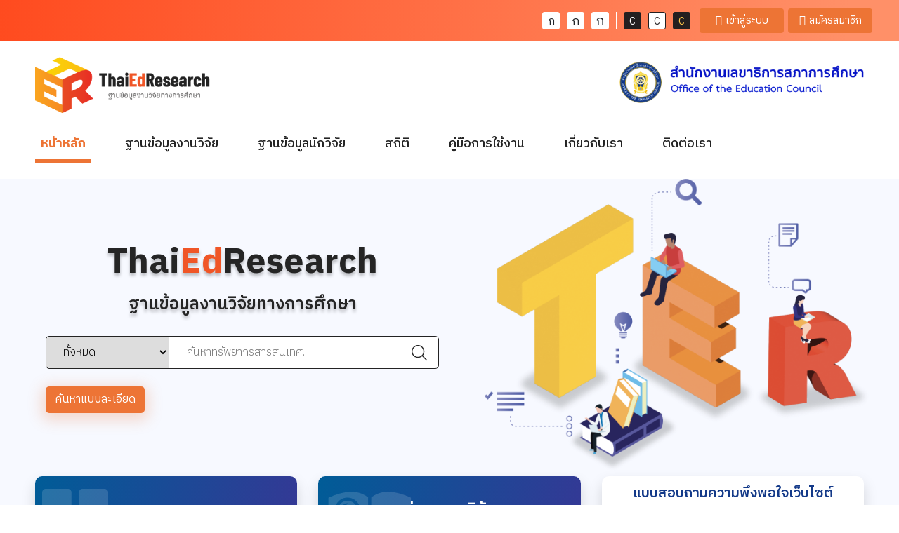

--- FILE ---
content_type: text/html; charset=UTF-8
request_url: http://thaiedresearch.org/
body_size: 80875
content:

<!DOCTYPE html>
<html class="st-layout ls-top-navbar-large ls-bottom-footer show-sidebar sidebar-l3" lang="en">

<head>
	<meta charset="utf-8">
	<meta name="viewport" content="width=device-width, initial-scale=1.0, maximum-scale=1.0, user-scalable=no">
	<!-- Meta -->
	<meta name="description" content="ฐานข้อมูลผลงานการวิจัย , สำนักงานเลขาธิการสภาการศึกษา :: Office of the Education Council" />
	<meta name="keywords" content="ฐานข้อมูลผลงานการวิจัย, onec, สกศ, สำนักงานเลขาธิการสภาการศึกษา, งานวิจัย, Office of the Education Council" />
	<meta name="author" content="Office of the Education Council">
	<meta name="robots" content="index, follow" />
	<meta name="revisit-after" content="3 days" />
	<title>ฐานข้อมูลผลงานการวิจัย | ThaiEdResearch</title>
	<base href="http://www.thaiedresearch.org/" />
	<script type="text/javascript">
		var base_url = "http://www.thaiedresearch.org/";
		var site_url = "http://www.thaiedresearch.org/index.php";
	</script>

	<!-- <link href="css/set_style.css?rand=8939" rel="stylesheet" /> -->
	<link href="css/vendor.min.css" rel="stylesheet">
	<link href="css/module-carousel-slick.min.css" rel="stylesheet" />
	<!-- <link href="css/module-essentials.min.css" rel="stylesheet" /> -->

	<!-- ANGULARJS -->
	<script src="http://www.thaiedresearch.org/statics/plugins/angularjs/angular.min.js"></script>
	<script src="http://www.thaiedresearch.org/statics/plugins/angularjs/angular-sanitize.js"></script>
	<script src="http://www.thaiedresearch.org/statics/plugins/angularjs/angular-animate.js"></script>
	<script src="http://www.thaiedresearch.org/statics/plugins/angularjs/angular-ui-router.js"></script>
	<script src="http://www.thaiedresearch.org/statics/plugins/angularjs/sbs-directive.js"></script>
	<!-- ANGULARJS -->


	<!--multiselect-->
	<script src="js/multiselect/multiselect.js"></script>


	<!-- <script src="js/bootstrap.min.js"></script> -->
	<script src="js/jquery.min.js"></script>

	<link rel="stylesheet" href="http://www.thaiedresearch.org/layout/default/css/style.css">
	<!-- ### switch stylesheet ### -->
	<link rel="alternate stylesheet" type="text/css" href="css/colors/white.css" title="white" />
	<link rel="alternate stylesheet" type="text/css" href="css/colors/yellow.css" title="yellow" />

	<!-- ### Text Resizer ### -->
	<script type="text/javascript" src="js/fluidtextresizer.js"></script>

	<script type="text/javascript" src="js/styleswitch2.js"></script>
	<!-- ### switch stylesheet ### -->

	<!-- SWEETALERT2 -->
	<link rel="stylesheet" href="http://www.thaiedresearch.org/statics/plugins/sweetalert2/sweetalert2.css">
	<script src="http://www.thaiedresearch.org/statics/plugins/sweetalert2/sweetalert2.all.js"></script>
	<script src="http://www.thaiedresearch.org/statics/plugins/sweetalert2/angularjs.sweet-alert2.js"></script>
	<!-- SWEETALERT2 -->

	<!-- ### Fancybox ### -->
	<!-- <script src="js/fancybox/jquery.mousewheel-3.0.6.pack.js"></script>
        <script src="js/fancybox/jquery.fancybox.pack.js"></script>
        <link rel="stylesheet" href="js/fancybox/jquery.fancybox.css" type="text/css" media="screen"/> -->

	<!-- ### NEW Theme ThaiED2 ### -->
	<link rel="stylesheet" href="http://www.thaiedresearch.org/layout/default/assets/owlcarousel/css/owl.carousel.min.css">
	<link rel="stylesheet" href="http://www.thaiedresearch.org/layout/default/assets/owlcarousel/css/owl.theme.default.min.css">
	<link href="http://www.thaiedresearch.org/layout/default/fonts/fontawesome/css/fontawesome.css" rel="stylesheet">
	<link href="http://www.thaiedresearch.org/layout/default/fonts/fontawesome/css/brands.css" rel="stylesheet">
	<link href="http://www.thaiedresearch.org/layout/default/fonts/fontawesome/css/solid.css" rel="stylesheet">
	<link href="http://www.thaiedresearch.org/layout/default/fonts/fontawesome/css/regular.css" rel="stylesheet">

	<script src="http://www.thaiedresearch.org/layout/default/assets/jquery-3.1.1.min.js"></script>
	<script src="http://www.thaiedresearch.org/layout/default/assets/owlcarousel/js/owl.carousel.min.js"></script>
	<script src="http://www.thaiedresearch.org/layout/default/assets/custom.js"></script>
	<script src="http://www.thaiedresearch.org/layout/default/bootstrap/dist/js/popper.min.js"></script>
	<script src="http://www.thaiedresearch.org/layout/default/bootstrap/dist/js/bootstrap.min.js"></script>

	<link rel="shortcut icon" href="http://www.thaiedresearch.org/layout/default/img/favicon.png">
	<!-- ### NEW Theme ThaiED2 ### -->


</head>

<body>

	<header>
		<div class="top-header">
			<div class="container">
				<div class="row">
					<div class="col-12 col-md-12 col-lg-12 box-font-control">
						<div class="row justify-content-end">
							<nav class="nav font-control right">
								<!-- <a class="nav-link font-small" href="javascript:mytextsizer2.setFontLevel(0)" title="ตัวอักษรขนาดปกติ">ก</a>
		                			<a class="nav-link font-middle" href="javascript:mytextsizer2.setFontLevel(1)" title="ตัวอักษรขนาดปานกลาง">ก</a>
		                			<a class="nav-link font-big" href="javascript:mytextsizer2.setFontLevel(2)" title="ตัวอักษรขนาดใหญ่">ก</a> -->
								<a class="nav-link changeFont cursor_pointer font-small" data-size="0" title="ตัวอักษรขนาดปกติ">ก</a>
								<a class="nav-link changeFont cursor_pointer font-middle" data-size="m2" title="ตัวอักษรขนาดปานกลาง">ก</a>
								<a class="nav-link changeFont cursor_pointer font-big" data-size="b2" title="ตัวอักษรขนาดใหญ่">ก</a>
							</nav>
							<nav class="nav color-control">
								<a class="nav-link black-white" href="javascript:chooseStyle('white', 60)" title="แสดงผลพื้นหลังสีดำตัวหนังสือสีขาว">c</a>
								<a class="nav-link white-gray" href="javascript:chooseStyle('none', 60)" title="แสดงผลแบบปกติ">c</a>
								<a class="nav-link black-yellow" href="javascript:chooseStyle('yellow', 60)" title="แสดงผลพื้นหลังสีดำตัวหนังสือสีเหลือง">c</a>
							</nav>

															<div class="cols-xs-12 text-right top-button-link">
									<a href="http://www.thaiedresearch.org/Login" class="top-link-login"><i class="fa-solid fa-arrow-right-to-bracket"></i>เข้าสู่ระบบ</a>
									<a href="http://backoffice.thaiedresearch.org/index.php/register/" class="top-link-register"><i class="fa-regular fa-user"></i>สมัครสมาชิก</a>
								</div>
													</div>
					</div>
				</div>
			</div>
		</div>

		<div class="header">
			<div class="container">
				<div class="row">
					<div class="col-12 col-lg-12">
						<div class="row">
							<div class="logo col-12 col-md-6">
								<a href="http://www.thaiedresearch.org/">
									<img src="http://www.thaiedresearch.org/layout/default/img/logo.png" class="logo img-fluid" alt="logo">
								</a>
							</div>
							<div class="col-12 col-md-6 text-lg-right">
								<img src="http://www.thaiedresearch.org/layout/default/img/logo2.png" class="logo img-fluid" alt="alogo">
							</div>
						</div>
					</div>

					<div class="col-xs-12 col-sm-12 col-md-12 change_font_size">
						<!--Nav-->
						<nav class="navbar navbar-expand-lg navbar-light">
							<button class="navbar-toggler" type="button" data-toggle="collapse" data-target="#navbarSupportedContent" aria-controls="navbarSupportedContent" aria-expanded="false" aria-label="Toggle navigation">
								<span class="navbar-toggler-icon"></span>
							</button>


							<div class="collapse navbar-collapse" id="navbarSupportedContent">
								<ul class="navbar-nav mr-auto">
									<li class="nav-item active">
										<a class="nav-link" href="http://www.thaiedresearch.org/Index">หน้าหลัก<span class="sr-only">(current)</span></a>
									</li>
									<li class="nav-item ">
										<a class="nav-link" href="http://www.thaiedresearch.org/Search">ฐานข้อมูลงานวิจัย</a>
									</li>
									<li class="nav-item ">
										<a class="nav-link" href="http://www.thaiedresearch.org/Researcher">ฐานข้อมูลนักวิจัย</a>
									</li>
									<li class="nav-item ">
										<a class="nav-link" href="http://www.thaiedresearch.org/Statistics">สถิติ</a>
									</li>
									<li class="nav-item ">
										<a class="nav-link" href="http://www.thaiedresearch.org/Manual">คู่มือการใช้งาน</a>
									</li>
									<li class="nav-item ">
										<a class="nav-link" href="http://www.thaiedresearch.org/About">เกี่ยวกับเรา</a>
									</li>
									<li class="nav-item ">
										<a class="nav-link" href="http://www.thaiedresearch.org/Contant">ติดต่อเรา</a>
									</li>
								</ul>
							</div>
						</nav>
						<!--End Nav-->
					</div>
				</div>
			</div>
		</div>
	</header><style type="text/css">
	.img-w100px {
		height: 100px !important;
		width: 100px !important;
		margin: auto;
		margin-bottom: 10px;
	}

	.cursor_pointer {
		cursor: pointer;
	}

	.m20 {
		margin: 20px;
	}

	.fs25px {
		font-size: 25px;
	}

	.mrb-10 {
		margin-bottom: 10px !important;
	}

	.mrt-5 {
		margin-top: 5px !important;
	}

	.graph-research-by-category {
		height: 250px !important;
	}

	.graph-research-by-year {
		height: 250px !important;
	}

	.a-link-url:hover {
		color: #ed7435 !important;
	}

	.navbar-nav>li {
		font-size: 16px;
	}

	.dropdown-menu {
		font-size: 16px;
	}

	.owl-theme .owl-nav {
		margin-top: 10px;
		text-align: center;
		-webkit-tap-highlight-color: transparent;
	}

	.blockCategory .owl-nav {
		position: absolute;
		top: 33%;
		z-index: -1;
		width: 100%;
	}

	.owl-theme .owl-nav [class*='owl-'] {
		color: #FFF;
		font-size: 14px;
		margin: 5px;
		padding: 4px 7px;
		background: #D6D6D6;
		display: inline-block;
		cursor: pointer;
		border-radius: 3px;
	}

	.blockCategory .owl-nav .owl-prev {
		position: absolute;
		left: -40px;
	}

	.owl-theme .owl-nav .disabled {
		opacity: 0.5;
		cursor: default;
	}

	.blockCategory .owl-nav .owl-next {
		position: absolute;
		right: -40px;
	}

	.blockCategory .owl-nav .owl-prev:not(.disabled) svg path,
	.blockCategory .owl-nav .owl-next:not(.disabled) svg path {
		fill: #ed7435;
	}

	.blockCategory .owl-theme .owl-nav [class*='owl-']:hover {
		background: transparent;
	}

	.owl-theme .owl-nav [class*='owl-']:hover {
		background: #869791;
		color: #FFF;
		text-decoration: none;
	}

	.owl-carousel .owl-nav button.owl-prev,
	.owl-carousel .owl-nav button.owl-next,
	.owl-carousel button.owl-dot {
		background: none;
		color: inherit;
		border: none;
		padding: 0;
		font: inherit;
	}

	.cut-txt-p {
		white-space: nowrap;
		overflow: hidden;
		text-overflow: ellipsis;
	}

	.btn-full-graph {
		background-color: #ed7435;
		color: #FFF;
		cursor: pointer;
	}

	.modal-body {
		background-color: #fbfbfb;
	}

	.fullscreen {
		/*		margin: 0;*/
		/*		top: 0;*/
		/*		left: 0;*/
		/*		width: 100% !important;*/
		height: 100% !important;
	}

	.modal-content {
		height: 75% !important;
	}

	/* game */
	.bg-block-news {
		background-color: rgba(241, 91, 69, 0.1);
	}

	.wrapper-block-news-and-research {
		position: relative;
	}

	#block-new-stat {
		background: #fff;
	}

	.wrapper-block-news-and-research .background-color {
		position: absolute;
		width: 100%;
		height: 100%;
		display: flex;
	}

	.wrapper-block-news-and-research .background-color .bg-block-news {
		height: 100%;
		width: 0;
	}

	.wrapper-block-news-and-research .background-color .bg-block-research {
		height: 100%;
		width: 0;
	}

	.wrapper-block-news-and-research .bg-block-research {
		background: #F5F5F5;
	}

	.w-100 {
		width: 100% !important;
	}

	.w-70 {
		width: 70% !important;
	}

	.w-30 {
		width: 30% !important;
	}

	.bg-block-news {
		background-color: rgba(241, 91, 69, 0.1);
	}

	.wrapper-block-news-and-research .block-news-container .title {
		width: 85%;
	}

	.wrapper-block-news-and-research .block-news-container .text-more {
		margin: 3px 20px;
		color: #ED7435;
		white-space: nowrap;
	}

	.wrapper-block-news-and-research .block-news-container .box-item {
		width: 100%;
		height: 340px;
		position: relative;
	}

	.wrapper-block-news-and-research .block-news-container .box-item .box-image {
		width: 100%;
		height: 100%;
		text-align: center;
	}

	.wrapper-block-news-and-research .block-news-container .box-item .box-image img {
		width: 100%;
		height: 100%;
		object-fit: cover;
	}

	.wrapper-block-news-and-research .block-news-container .box-item .overlay {
		position: absolute;
		bottom: 0;
		left: 0;
		width: 100%;
		height: 11em;
		background: linear-gradient(180deg, rgba(138, 138, 138, 0) 0%, rgba(74, 74, 74, 0.70935) 43.53%, rgba(44, 44, 44, 0.827426) 77.08%, #000000 100%);
		padding: 20px 40px 0;
	}

	.wrapper-block-news-and-research .block-news-container .box-item .overlay .text-title {
		color: #fff;
		display: -webkit-box;
		-webkit-box-orient: vertical;
		-webkit-line-clamp: 2;
		overflow: hidden;
		font-size: 24px;
		font-weight: 700;
		/* min-height: 72px; */
		/* line-height: 36px; */
		max-height: 3em;
		line-height: 1.6em !important;
	}

	.wrapper-block-news-and-research .block-news-container .box-item .overlay .text-detail {
		color: #fff;
		display: -webkit-box;
		-webkit-box-orient: vertical;
		-webkit-line-clamp: 2;
		overflow: hidden;
		font-size: 16px;
		min-height: 46px;
		margin-top: -5px;
	}

	.wrapper-block-news-and-research .block-news-container .box-item .overlay .text-date {
		color: #ED7435;
		margin-top: 2px;
	}

	.wrapper-block-news-and-research .block-news-container .block-slide-news {
		padding-right: 2rem;
	}

	.wrapper-block-news-and-research .block-news-container .owl-carousel {
		width: 96%;
	}

	.wrapper-block-news-and-research .block-news-container .owl-carousel .owl-stage-outer {
		border-radius: 10px;
	}

	.wrapper-block-news-and-research .block-news-container .owl-carousel .owl-stage-outer::after {
		content: "";
		position: absolute;
		/* background: linear-gradient(90deg, rgba(255, 255, 255, 0) 0%, #CECECE 100%); */
		background:linear-gradient(90deg, rgb(201 0 0 / 0%) 0%, #ffffff1a 100%);
		height: 100%;
		width: 46px;
		top: 0;
		right: 0;
		opacity: 1;
	}

	.wrapper-block-news-and-research .block-news-container .owl-carousel .owl-stage-outer::before {
		content: "";
		position: absolute;
		/* background: linear-gradient(270deg, rgba(255, 255, 255, 0) 0%, #CECECE 100%); */
		background:linear-gradient(270deg, rgb(201 0 0 / 0%) 0%, #ffffff1a 100%);
		height: 100%;
		width: 46px;
		top: 0;
		left: 0;
		opacity: 1;
		z-index: 1;
	}

	.wrapper-block-news-and-research .block-news-container .owl-nav {
		position: absolute;
		top: 50%;
		display: flex;
		justify-content: space-between;
		align-items: center;
		width: 100%;
		color: #85837F;
	}

	.wrapper-block-news-and-research .block-news-container .owl-nav .owl-next.disabled,
	.wrapper-block-news-and-research .block-news-container .owl-nav .owl-prev.disabled {
		display: none;
	}

	.wrapper-block-news-and-research .block-news-container .owl-nav .owl-next,
	.wrapper-block-news-and-research .block-news-container .owl-nav .owl-prev {
		width: 40px;
		height: 40px;
	}

	.wrapper-block-news-and-research .block-news-container .owl-nav .owl-next i,
	.wrapper-block-news-and-research .block-news-container .owl-nav .owl-prev i {
		font-size: 24px;
	}

	.wrapper-block-news-and-research .block-news-container .owl-nav .owl-next {
		position: absolute;
		right: 0;
	}

	.wrapper-block-news-and-research .block-news-container .owl-nav .owl-prev {
		position: absolute;
		left: 0;
	}

	.wrapper-block-news-and-research .block-news-container .owl-dots {
		display: flex;
		justify-content: center;
		align-items: center;
		gap: 10px;
		margin-top: 20px;
		margin-bottom: 20px;
	}

	.wrapper-block-news-and-research .block-news-container .owl-dots .owl-dot {
		width: 10px;
		height: 10px;
		background: #D9D9D9;
		border-radius: 50px;
	}

	.wrapper-block-news-and-research .block-news-container .owl-dots .owl-dot.active {
		background: #ED7435;
	}

	.wrapper-block-news-and-research .block-research-container {
		display: flex;
		justify-content: center;
		align-items: center;
		position: relative;
	}

	.wrapper-block-news-and-research .block-research-container .swiper {
		width: 100%;
		padding-top: 10px;
		max-width: 500px;
	}

	.wrapper-block-news-and-research .block-research-container .swiper-slide {
		height: 360px;
		width: auto;
		max-width: 225px;
	}

	.wrapper-block-news-and-research .block-research-container .swiper-slide img {
		display: block;
		width: 100%;
		height: auto;
		max-height: 290px;
		min-width: 220px;
	}

	.wrapper-block-news-and-research .block-research-container .swiper-button-next::after,
	.wrapper-block-news-and-research .block-research-container .swiper-button-prev::after {
		content: "";
	}

	.wrapper-block-news-and-research .block-research-container .swiper-button-prev {
		left: -26px;
	}

	.wrapper-block-news-and-research .block-research-container .swiper-button-next {
		right: -26px;
	}

	.wrapper-block-news-and-research .block-research-container .swiper-button-next,
	.wrapper-block-news-and-research .block-research-container .swiper-button-prev {
		width: 50px;
		height: 50px;
		border-radius: 50px;
		background: #85837F45;
		color: #fff;
	}

	.wrapper-block-news-and-research .block-research-container .swiper-button-next:hover,
	.wrapper-block-news-and-research .block-research-container .swiper-button-next:active,
	.wrapper-block-news-and-research .block-research-container .swiper-button-next:focus-visible,
	.wrapper-block-news-and-research .block-research-container .swiper-button-prev:hover,
	.wrapper-block-news-and-research .block-research-container .swiper-button-prev:focus-visible,
	.wrapper-block-news-and-research .block-research-container .swiper-button-prev:active {
		background: #FF9068;
	}

	.wrapper-block-news-and-research .block-research-container .swiper .swiper-slide .box-title {
		display: none;
	}

	.wrapper-block-news-and-research .block-research-container .swiper .swiper-slide .box-title a {
		display: -webkit-box;
		-webkit-box-orient: vertical;
		-webkit-line-clamp: 2;
		overflow: hidden;
	}

	.wrapper-block-news-and-research .block-research-container .swiper .swiper-slide.swiper-slide-active .box-title {
		display: block;
	}

	.wrapper-block-news-and-research .custom-block-swiper .block-research-container .swiper {
		max-width: 500px;
	}

	.box-tab .nav-tabs li a span {
        height: 3em;
    }


	/* @media (max-width: 1200px) {
		.wrapper-block-news-and-research .block-news-container .block-slide-news {
			padding-right: 2rem;
		}
	} */

	@media (min-width: 992px) and (max-width: 1200px) {

		.wrapper-block-news-and-research .block-research-container .swiper { 
			max-width: 400px;
		}

		.wrapper-block-news-and-research .block-research-container .swiper-slide {
			height: 360px;
			width: 185px;
		}

		.wrapper-block-news-and-research .block-research-container .swiper-slide img {
			height: 260px;
			width: 100%;
			min-width: unset;
		}

		.wrapper-block-news-and-research .block-research-container .swiper-button-prev,
		.wrapper-block-news-and-research .block-research-container .swiper-button-next {
			top: 150px;
		}
	}

	@media (max-width: 992px) {

		.wrapper-block-news-and-research .block-news-container .text-more {
			margin: 3px 0px 3px 50px;
		}

		.wrapper-block-news-and-research .block-news-container .owl-carousel {
			width: 100%;
		}

		.wrapper-block-news-and-research .block-news-container .block-slide-news {
			padding-right: 0;
		}

		.wrapper-block-news-and-research .block-news-container .owl-carousel .owl-stage-outer::after {
			opacity: 0;
		}

		.wrapper-block-news-and-research .block-news-container .owl-carousel .owl-stage-outer::before {
			opacity: 0;
		}

		.wrapper-block-news-and-research .block-research-container .swiper {
			width: 100%;
			max-width: 450px;
		}
	}

	@media (max-width: 576px) {
		/* .wrapper-block-news-and-research .block-news-container .owl-nav .owl-next,
		.wrapper-block-news-and-research .block-news-container .owl-nav .owl-prev {
			display: none;
		} */

		.wrapper-block-news-and-research .block-research-container .swiper-button-prev {
			left: -10px;
		}

		.wrapper-block-news-and-research .block-research-container .swiper-button-next {
			right: -10px;
		}
	}

	@media (max-width: 500px) {

		.wrapper-block-news-and-research .block-research-container {
			min-height: 380px;
		}
		
		.wrapper-block-news-and-research .block-research-container .swiper {
			max-width: 400px;
		}

		.wrapper-block-news-and-research {
			overflow: hidden;
		}

		.wrapper-block-news-and-research .block-research-container .swiper-slide {
			height: auto;
			min-height: 250px;
		}
	}

	@media (max-width: 400px) {

		#block-home-top .box-text-banner .title-main-index {
			font-size: 38px;
		}

		#block-research-categories {
			overflow: hidden;
		}

		.wrapper-block-news-and-research .block-news-container .box-item .overlay {
			padding: 20px 20px 0;
		}

		.wrapper-block-news-and-research .block-news-container .title::after {
			display: none;
		}

		.wrapper-block-news-and-research .block-news-container .text-more {
			margin: 3px 0;
		}

		.wrapper-block-news-and-research .block-research-container .swiper {
			min-height: 270px;
		}

		.wrapper-block-news-and-research .block-research-container .swiper-slide {
			min-height: 290px;
		}

		.wrapper-block-news-and-research .block-research-container .swiper-slide img {
			max-height: none;
			min-width: 160px;
			height: 230px;
		}
	}

</style>

<section class="" data-ng-app="app" data-ng-controller="ctl" data-ng-cloak>
	<!--block-home-top-->
	<div id="block-home-top">
		<!--search-->
		<div class="box-text-banner container">
			<div class="col-sm-12 col-lg-6 box-search text-center">
				<h2 class="title-main-index">Thai<span>Ed</span>Research</h2>
				<span class="sub-title">ฐานข้อมูลงานวิจัยทางการศึกษา</span>

				<form name="formsearch" id="formsearch" class="frm-search-home" action="http://www.thaiedresearch.org/Search" method="post">
					<div class="box-input-field">
						<select id="option" title="ตัวเลือก" name="es_detail[option]" class="search-select">
							<option value="all">ทั้งหมด</option>
							<option value="title">ชื่อเรื่อง</option>
							<option value="author">เจ้าของผลงาน</option>
							<option value="keyword">คำสำคัญ</option>
							<option value="department">หน่วยงาน</option>
						</select>
						<input type="text" class="input-search" placeholder="ค้นหาทรัพยากรสารสนเทศ..." id="main-search-input" name="es_detail[main]">
					</div>

					<!-- <button class="btn btn-orange">ค้นหาแบบละเอียด</button> -->
					<button type="button" class="btn btn-orange" data-toggle="modal" data-target="#modalSearchAdvance">
						ค้นหาแบบละเอียด
					</button>

					<div class="clearfix"></div>
				</form>
			</div>
		</div>

		<div class="clearfix"></div>

		<!--End search-->
		<div class="container">
			<div class="row">
				<div class="box-list-banner col-12 change_font_size">
					<div class="row">
						<div class="col-sm-12 col-lg-8">
							<div class="row">
																	<div class="col-sm-12 col-md-6">
										<a href="http://www.thaiedresearch.org/Statistics">
											<div class="box-blue icon-deahbord">
												Dashboard
											</div>
										</a>
									</div>

									<div class="col-sm-12 col-md-6">
										<a href="http://backoffice.thaiedresearch.org/index.php/paper/form">
											<div class="box-blue icon-book">
												ส่งผลงานวิจัย<br>เผยแพร่ในฐานข้อมูล
											</div>
										</a>
									</div>
															</div>
						</div>

						<div class="col-sm-12 col-lg-4">
							<div class="col-sm-12 col-md-12">
								<div class="row">
									<div class="box-assess">
										<span class="txt">แบบสอบถามความพึงพอใจเว็บไซต์</span>
										<div class="list-assess">
											<a class="cursor_pointer" data-ng-click="setAnswer(1);"><img src="http://www.thaiedresearch.org/layout/default/img/emoji/sweat_.png">น้อยมาก</a>
											<a class="cursor_pointer" data-ng-click="setAnswer(2);"><img src="http://www.thaiedresearch.org/layout/default/img/emoji/worriedface_.png">น้อย</a>
											<a class="cursor_pointer" data-ng-click="setAnswer(3);"><img src="http://www.thaiedresearch.org/layout/default/img/emoji/smilingface_.png">พอใช้</a>
											<a class="cursor_pointer" data-ng-click="setAnswer(4);"><img src="http://www.thaiedresearch.org/layout/default/img/emoji/openmouth_.png">ดี</a>
											<a class="cursor_pointer" data-ng-click="setAnswer(5);"><img src="http://www.thaiedresearch.org/layout/default/img/emoji/tightly-closed eyes_.png">ดีมาก</a>
										</div>
										<div class="list-assess">

										</div>
									</div>
								</div>
							</div>
						</div>
					</div>
				</div>
			</div>
		</div>

		<div id="block-research-categories" data-ng-show="topic">
			<div class="container blockCategory change_font_size">
				<h2 class="title"><span>หมวดหมู่งานวิจัย</span></h2>

				<div class="col-lg-12 col-md-12 col-sm-12 col-12" data-ng-show="loading_topic">
					<div class="text-center">
						<span class="txt" data-ng-show="loading_graph_category">
							<em class="fa fa-spinner fa-spin"></em>
						</span>
					</div>
				</div>

				<div class="col-lg-12 col-md-12 col-sm-12 col-12" data-ng-show="!loading_topic">
					<div class="blockCarouselCategory">
						<div class="owl-carousel owl-loaded owl-drag owl-theme">
							<div class="owl-stage-outer">
								<div class="owl-stage">
									<div class="owl-item" data-ng-repeat="(key_topic, value_topic) in topic">
										<div class="dataCategory mt-4">
											<a class="cursor_pointer" title="{{value_topic.topicname}}" data-ng-click="clickSearchResearchCategory(value_topic);">
												<span class="sbs-topic-index">
													<img class="img-w100px" data-ng-src="{{value_topic.path_img_topic_file}}" id="img_cat_{{value_topic.topicid}}">
												</span>
												<p class="text-center cut-txt-p">
													{{value_topic.topicname}}
												</p>
											</a>
										</div>
									</div>
								</div>
							</div>
						</div>
					</div>
				</div>
			</div>

			<div class="clear-both"></div>
			<!---->
		</div>
		<!--END block-home-top-->

		<div class="clear-both"></div>
		<!---->


		<div class="wrapper-block-news-and-research">

			<div class="d-flex justify-content-center align-items-center" data-ng-show="loading_news">
				<div class="text-center">
					<span class="txt" data-ng-show="loading_graph_category">
						<em class="fa fa-spinner fa-spin"></em>
					</span>
				</div>
			</div>

			<!-- จอใหญ่ -->
			<div class="background-color d-none d-lg-flex" data-ng-show="!loading_news">
				<div class="bg-block-news" data-ng-class="{'w-70': (latest_research.length > 0 && listNews.length > 0), 'w-100': (latest_research.length == 0 && listNews.length > 0)}"></div>
				<div class="bg-block-research" data-ng-class="{'w-30': (latest_research.length > 0 && listNews.length > 0), 'w-100': (latest_research.length > 0 && listNews.length == 0)}"></div>
			</div>

			<div class="d-none d-lg-block container change_font_size" data-ng-show="!loading_news">
				<div class="row">
					<!-- block news -->
					<div class="py-3 col-12" data-ng-class="{'col-md-7': (latest_research.length > 0 && listNews.length > 0), 'd-none': (latest_research.length > 0 && listNews.length == 0)}">
						<div class="block-news-container">
							<!-- <div class="d-flex">
								<h2 class="title"><span>ข่าวประชาสัมพันธ์</span></h2>
								<a data-ng-href="{{base_url + 'News'}}" class="text-more" title="เพิ่มเติม">เพิ่มเติม</a>
							</div> -->

							<div class="block-slide-news">
								<div class="d-flex">
									<h2 class="title"><span>ข่าวประชาสัมพันธ์</span></h2>
									<a data-ng-href="{{base_url + 'News'}}" class="text-more" title="เพิ่มเติม">เพิ่มเติม</a>
								</div>
								<data-owl-carousel class="owl-carousel">
									<div class="box-item" owl-carousel-item ng-repeat="item in listNews">
										<a data-ng-href="{{item.type == 'banner' ? base_url + 'NewsBanner/index/' + item.itemId : base_url + 'News/detail/' + item.itemId}}">
											<div class="box-image">
												<img data-ng-src="{{item.url_cover}}" alt="default-cover">
											</div>
											<div class="overlay">
												<div class="box-text container">
													<h4 class="text-title" title="{{item.title}}">{{item.title}}</h3>
														<span class="text-detail">{{item.detail}}</span>
														<p class="text-date"><i class="fa-regular fa-clock mr-1"></i> {{item.create_date}}</p>
												</div>
											</div>
										</a>

									</div>
								</data-owl-carousel>
							</div>
						</div>
					</div>

					<!-- block research -->
					<div class="py-3 bg-block-research col-12" style="padding-left: 75px;" data-ng-class="{'col-md-5 custom-block-swiper': (latest_research.length > 0 && listNews.length > 0), 'd-none': (listNews.length > 0 && latest_research.length == 0)}">
						<h2 class="title"><span>งานวิจัยล่าสุด</span></h2>
						<div class="block-research-container">
							<!-- Slider main container -->
							<div class="swiper">
								<!-- Additional required wrapper -->
								<div class="swiper-wrapper">
									<!-- Slides -->
									<div class="swiper-slide" ng-repeat="(key_latest_research, value_latest_research) in latest_research track by $index" title="{{value_latest_research.title}}">

										<div class="box-image mb-2">
											<a data-ng-href="{{base_url + 'Detail/preview/' + value_latest_research.paperid}}">
												<img data-ng-src="{{value_latest_research.url_cover}}" alt="picture" class="img-fluid-cover">
											</a>
										</div>

										<div class="box-title">
											<a data-ng-href="{{base_url + 'Detail/preview/' + value_latest_research.paperid}}">
												{{value_latest_research.title}}
											</a>
										</div>

									</div>
								</div>

								<!-- If we need navigation buttons -->
								<!-- <div class="swiper-button-prev">
										<i class="fa-solid fa-arrow-left"></i>
									</div>

									<div class="swiper-button-next">
										<i class="fa-solid fa-arrow-right"></i>
									</div> -->
							</div>

							<div class="swiper-button-prev">
								<i class="fa-solid fa-arrow-left"></i>
							</div>

							<div class="swiper-button-next">
								<i class="fa-solid fa-arrow-right"></i>
							</div>
						</div>
					</div>
				</div>
			</div>
			<!-- จอใหญ่ -->

			<!-- จอเล็ก -->
			<div class="d-block d-lg-none change_font_size" style="overflow: hidden;" data-ng-show="!loading_news">
				<div class="row">
					<div class="col-12 bg-block-news pt-3" data-ng-show="listNews.length > 0">
						<div class="container">
							<div class="block-news-container py-2">
								<div class="d-flex">
									<h2 class="title"><span>ข่าวประชาสัมพันธ์</span></h2>
									<a data-ng-href="{{base_url + 'News'}}" class="text-more" title="เพิ่มเติม">เพิ่มเติม</a>
								</div>

								<div class="block-slide-news">
									<data-owl-carousel class="owl-carousel">
										<div class="box-item" owl-carousel-item ng-repeat="item in listNews">
											<a data-ng-href="{{item.type == 'banner' ? base_url + 'NewsBanner/index/' + item.itemId : base_url + 'News/detail/' + item.itemId}}">
												<div class="box-image">
													<img data-ng-src="{{item.url_cover}}" alt="default-cover">
												</div>
												<div class="overlay">
													<div class="box-text container">
														<h4 class="text-title" title="{{item.title}}">{{item.title}}</h3>
															<span class="text-detail">{{item.detail}}</span>
															<p class="text-date"><i class="fa-regular fa-clock mr-1"></i> {{item.create_date}}</p>
													</div>
												</div>
											</a>

										</div>
									</data-owl-carousel>
								</div>
							</div>
						</div>
					</div>

					<div class="col-12 bg-block-research pt-3" data-ng-show="latest_research.length > 0">
						<div class="container py-2">
							<h2 class="title"><span>งานวิจัยล่าสุด</span></h2>
							<div class="block-research-container">
								<!-- Slider main container -->
								<div class="swiper">
									<!-- Additional required wrapper -->
									<div class="swiper-wrapper">
										<!-- Slides -->
										<div class="swiper-slide" data-ng-repeat="(key_latest_research, value_latest_research) in latest_research track by $index" title="{{value_latest_research.title}}">

											<div class="box-image mb-2">
												<a data-ng-href="{{base_url + 'Detail/preview/' + value_latest_research.paperid}}">
													<img data-ng-src="{{value_latest_research.url_cover}}" alt="picture" class="img-fluid-cover">
												</a>
											</div>

											<div class="box-title">
												<a data-ng-href="{{base_url + 'Detail/preview/' + value_latest_research.paperid}}">
													{{value_latest_research.title}}
												</a>
											</div>

										</div>
									</div>

									<!-- If we need navigation buttons -->
									<!-- <div class="swiper-button-prev">
										<i class="fa-solid fa-arrow-left"></i>
									</div>

									<div class="swiper-button-next">
										<i class="fa-solid fa-arrow-right"></i>
									</div> -->
								</div>

								<div class="swiper-button-prev">
									<i class="fa-solid fa-arrow-left"></i>
								</div>

								<div class="swiper-button-next">
									<i class="fa-solid fa-arrow-right"></i>
								</div>
							</div>
						</div>
					</div>
				</div>
			</div>

		</div>

		<!---->
		<div class="clear-both"></div>

		<!--block-new-stat-->
		<div id="block-new-stat">
			<div class="container">
				<h2 class="title"><span>สถิติ</span></h2>
				<!--grp-box-->
				<div class="grp-box col-12">
					<div class="row">
						<div class="box-4 cursor_pointer" data-ng-click="locationNow('http://www.thaiedresearch.org/Statistics/statCounter');">
							<div class="box-stat">
								<span class="h-txt">สถิติผู้เข้าชมเว็บไซต์</span>
								<div class="box-stat-detail">
									<span class="txt">จำนวนผู้เยี่ยมชม</span>
									<span class="number">{{count_all.count_view | number}}</span>
								</div>

								<div class="graph">
									<img src="http://www.thaiedresearch.org/layout/default/img/web/Group23.png">
								</div>
							</div>
						</div>

						<div class="box-3">
							<div class="box-orange icon-database">
								<span class="txt">ThaiEdResearch</span>
								<span class="number">{{count_all.thaied | number}}</span>
								<span class="txt">ฐานข้อมูลงานวิจัยทางการศึกษา</span>
							</div>
						</div>

						<div class="box-3">
							<div class="box-orange icon-floder">
								<span class="txt">National Research and Innovation Information System (NRIIS)</span>
								<span class="number">{{count_all.nriis | number}}</span>
								<span class="txt">ระบบข้อมูลสารสนเทศวิจัยและ
									นวัตกรรมแห่งชาติ</span>
							</div>
						</div>

						<div class="box-3">
							<div class="box-orange icon-paper">
								<span class="txt">Thai Digital Collection (TDC)</span>
								<span class="number">{{count_all.tdc | number}}</span>
								<span class="txt">เอกสารฉบับเต็มในรูปอิเล็กทรอนิกส์</span>
							</div>
						</div>
					</div>
				</div>
			</div>
			<!--End grp-box-->

			<div class="box-graph">
				<div class="container">
					<div class="row">
						<div class="col-12 col-md-12 col-lg-4">
							<div class="box-white api_graph" rel-api-fnc="numResearchGroupByCat" rel="graphResearchByCategory" chart-type="donut">
								<span class="h-txt">จำนวนงานวิจัยจำแนกตามหมวดหมู่งานวิจัย</span>
								<div class="grp-filter">
									<div class="box-stat-input">
										<span class="txt">ประเภทกราฟ :</span>
										<span class="sel-input">
											<select class="dropdown_dashboard" ng-change="changeTypeGrap('numResearchGroupByCat')" name="type_numResearchGroupByCat" ng-model="type_numResearchGroupByCat" id="type_numResearchGroupByCat" rel-api-fnc="numResearchGroupByCat" data-ng-disabled="loading_graph_category">
												<option value="pie">กราฟวงกลม</option>
												<option value="piePercentage">กราฟวงกลม (เปอร์เซ็น)</option>
												<option value="donut">กราฟโดนัท</option>
												<option value="stack_column">กราฟแท่ง</option>
												<option value="line">กราฟเส้น</option>
												<option value="web">กราฟเรดาร์</option>
												<option value="area">กราฟพื้นผิว</option>
											</select>
										</span>
										&emsp;
										<span class="txt" data-ng-show="loading_graph_category">
											<em class="fa fa-spinner fa-spin"></em>
										</span>
									</div>

									<div class="box-stat-input">
										<span class="" data-ng-show="numResearchGroupByCat.data.length!=0">
											<button type="button" class="btn btn-sm btn-full-graph" data-toggle="modal" data-target="#fullApiGraph" data-ng-click="fullApiGraph('graphResearchByCategoryFull')">
												<em class="fa fa-arrows"></em>
											</button>
										</span>
									</div>
								</div>

								<div class="graph">
									<div class="graph-research-by-category" id="graphResearchByCategory" data="{{numResearchGroupByCat.data}}" cat="{{numResearchGroupByCat.cat}}" chart-type="donut" amount="" name="by_type">
									</div>
								</div>
							</div>
						</div>

						<div class="col-12 col-md-12 col-lg-8">
							<div class="box-white api_graph" rel-api-fnc="numResearchGroupByYear" rel="graphResearchByYear" chart-type="line">
								<span class="h-txt">จำนวนงานวิจัยจำแนกตามปี</span>
								<div class="grp-filter">
									<div class="box-stat-input">
										<span class="txt">ประเภทกราฟ :</span>
										<span class="sel-input">
											<select class="dropdown_dashboard" ng-change="changeTypeGrap('numResearchGroupByYear')" name="type_numResearchGroupByYear" ng-model="type_numResearchGroupByYear" id="type_numResearchGroupByYear" data-ng-disabled="loading_graph_year">
												<option value="pie">กราฟวงกลม</option>
												<option value="piePercentage">กราฟวงกลม (เปอร์เซ็น)</option>
												<option value="donut">กราฟโดนัท</option>
												<option value="stack_column">กราฟแท่ง</option>
												<option value="line">กราฟเส้น</option>
												<option value="web">กราฟเรดาร์</option>
												<option value="area">กราฟพื้นผิว</option>
											</select>
										</span>
										&emsp;
										<span class="txt" data-ng-show="loading_graph_year">
											<em class="fa fa-spinner fa-spin"></em>
										</span>
									</div>

									<div class="box-stat-input">
										<span class="txt">ปี :</span>
										<span class="sel-input">
											<select class="dropdown_dashboard" id="start_year" data-ng-model="start_year" data-ng-change="changeDropdown('numResearchGroupByYear')" data-ng-disabled="loading_graph_year">
												<option value="all">ทั้งหมด</option>year
												<option data-ng-repeat="(key_year, value_year) in year" data-ng-value="{{value_year}}">
													{{value_year+543}}
												</option>
											</select>
										</span>
										&emsp;
										<span class="txt"> ถึง : </span>
										<span class="sel-input">
											<select class="dropdown_dashboard" id="end_year" data-ng-model="end_year" data-ng-change="changeDropdown('numResearchGroupByYear')" data-ng-disabled="loading_graph_year">
												<option value="all">ทั้งหมด</option>
												<option data-ng-repeat="(key_year, value_year) in year" data-ng-value="{{value_year}}">
													{{value_year+543}}
												</option>
											</select>
										</span>
										&emsp;
										<span class="" data-ng-show="numResearchGroupByYear.length!=0">
											<button type="button" class="btn btn-sm btn-full-graph" data-toggle="modal" data-target="#fullApiGraph" data-ng-click="fullApiGraph('graphResearchByYearFull')">
												<em class="fa fa-arrows"></em>
											</button>
										</span>
									</div>
								</div>

								<div class="graph">
									<div class="graph-research-by-year" id="graphResearchByYear" data="{{numResearchGroupByYear.data}}" cat="{{numResearchGroupByYear.cat}}" chart-type="line" amount="" data-ng-show="numResearchGroupByYear.length!=0" name="by_type">
									</div>
									<div class="chart-year text-center" data-ng-show="numResearchGroupByYear.length==0">
										<div class="pt-3">
											<span class="">
												-ไม่พบข้อมูล-
											</span>
										</div>
									</div>
								</div>
							</div>
						</div>
					</div>
				</div>
			</div>

			<!--tab-->
			<div class="box-tab">
				<div class="container">
					<div class="box-tabs-detail row">
						<div class="col-12">
							<!-- tabs -->
							<div class="tabtable tabs-left col-12 change_font_size">
								<ul class="nav nav-tabs">
									<li>
										<!-- aria-expanded="false"  -->
										<!-- active show -->
										<a href="#tab1" data-toggle="tab" class="resize_agnew_sbs" data-ng-click="changTabList(1);" data-ng-class="{'active show': step_tab_list === 1}">
											<span>งานวิจัยที่ถูกดาวน์โหลดมากที่สุด</span>
										</a>
									</li>
									<li>
										<a href="#tab2" data-toggle="tab" class="resize_agnew_sbs" data-ng-click="changTabList(2);" data-ng-class="{'active show': step_tab_list === 2}">
											<span>งานวิจัยที่มีจำนวนผู้เข้าชมมากที่สุด</span>
										</a>
									</li>
									<!-- <li>
									<a href="#tab3" data-toggle="tab" data-ng-click="changTabList(3);" data-ng-class="{'active show': step_tab_list === 3}">
										<span>นักวิจัยยอดนิยม</span>
									</a>
								</li> -->
								</ul>

								<div class="tab-content">
									<div class="tab-pane active" id="tab{{step_tab_list}}">
										<div class="box-table-detail">
											<table class="table-detail table-sbs">
												<thead>
													<tr>
														<th class="text-center" width="15">ลำดับ</th>
														<th class="text-center">ชื่อเรื่อง</th>
													</tr>
												</thead>
												<tbody>
													<tr data-ng-show="loading_tab">
														<td colspan="2" class="text-center">
															<div class="m20 fs25px">
																<em class="fa fa-spinner fa-spin"></em>
															</div>
														</td>
													</tr>

													<tr data-ng-show="!loading_tab" data-ng-repeat="(key_tab, value_tab) in data_tab_list">
														<td class="text-center">{{key_tab + 1}}</td>
														<td>
															<a data-ng-if="step_tab_list != 3" data-ng-href="{{base_url}}Detail/preview/{{value_tab.paperid}}" font-size-old="14px">{{value_tab.title}}</a>
															<a class="cursor_pointer a-link-url" id="click_search" data-ng-click="clickSearch(value_tab);" data-ng-if="step_tab_list == 3" font-size-old="14px">{{value_tab.real_name}}</a>
														</td>
													</tr>
												</tbody>
											</table>
										</div>
									</div>
								</div>
							</div>
							<!-- /tabs -->
						</div>
					</div>
				</div>
			</div>
			<!--end tab-->
		</div>
		<!--End block-new-stat-->


		<!-- MODAL-->
		<div class="modal fade bd-example-modal-lg" id="modalSearchAdvance" tabindex="-1" role="dialog" aria-labelledby="exampleModalLabel" aria-hidden="true">
			<div class="modal-dialog modal-lg" role="document">
				<div class="modal-content">
					<div class="modal-header">
						<h5 class="modal-title" id="exampleModalLabel">ค้นหาแบบละเอียด</h5>
						<button type="button" class="close" data-dismiss="modal" aria-label="Close">
							<span aria-hidden="true">&times;</span>
						</button>
					</div>

					<form name="form_es_advance" id="form_es_advance" action="http://www.thaiedresearch.org/Search" method="post">
						<div class="modal-body body_adv">
							<div class="row mrb-10">
								<div class="col-md-5 pdzero">
									<input type="text" ng-model="es_advance[0].main" name="es_advance[0][main]" placeholder="คำค้น" class="form-control">
								</div>
								<div class="col-md-2 pdzero">
									<select class="form-control text-center" ng-model="es_advance[0].option" name="es_advance[0][option]">
										<option value="all">ทั้งหมด</option>
										<option value="title">ชื่อเรื่อง</option>
										<option value="author">เจ้าของผลงาน</option>
										<option value="keyword">คำสำคัญ</option>
										<option value="department">หน่วยงาน</option>
									</select>
								</div>

								<div class="col-md-3 pdzero">
									<input type="hidden" name="es_advance[0][collection]" value="{{es_advance[0].collection}}">
									<multiselect multiple="true" ng-model="es_advance[0].collection" header="หมวดหมู่ทั้งหมด" checkalllabel='เลือกทั้งหมด' uncheckalllabel='ไม่เลือกทั้งหมด' data="cat_id" titleselected="หมวดหมู่" options="value.cat_name for value in collectionsAdvance" change="selected()">
									</multiselect>
								</div>

								<div class="col-md-2 pdzero adv_checkbox">
									<label class="mrt-5">
										<input type="checkbox" ng-model="es_advance[0].type_search" name="es_advance[0][type_search]" ng-checked="es_advance[0].type_search" value="1"> ค้นหาตรงตัว
									</label>
								</div>
							</div>

							<div class="row mrb-10">
								<div class="col-md-2 pdzero">
									<select class="form-control text-center" ng-model="es_advance[1].cond" name="es_advance[1][cond]">
										<option value="must">AND</option>
										<option value="should">OR</option>
										<option value="must_not">NOT</option>
									</select>
								</div>
								<div class="col-md-3 pdzero">
									<input type="text" name="es_advance[1][main]" placeholder="คำค้น" ng-model="es_advance[1].main" class="form-control">
								</div>
								<div class="col-md-2 pdzero ">
									<select class="form-control text-center" name="es_advance[1][option]" ng-model="es_advance[1].option">
										<option value="all">ทั้งหมด</option>
										<option value="title">ชื่อเรื่อง</option>
										<option value="author">เจ้าของผลงาน</option>
										<option value="keyword">คำสำคัญ</option>
										<option value="department">หน่วยงาน</option>
									</select>
								</div>

								<div class="col-md-3 pdzero">
									<input type="hidden" name="es_advance[1][collection]" placeholder="คำค้น" value="{{es_advance[1].collection}}">
									<multiselect multiple="true" ng-model="es_advance[1].collection" header="หมวดหมู่ทั้งหมด" checkalllabel='เลือกทั้งหมด' uncheckalllabel='ไม่เลือกทั้งหมด' data="cat_id" titleselected="หมวดหมู่" options="value.cat_name for value in collectionsAdvance" change="selected()">
									</multiselect>
								</div>

								<div class="col-md-2 pdzero adv_checkbox">
									<label class="mrt-5">
										<input type="checkbox" name="es_advance[1][type_search]" ng-model="es_advance[1].type_search" value="1"> ค้นหาตรงตัว
									</label>
								</div>
							</div>

							<div class="row mrb-10" ng-repeat="value in condset">
								<div class="col-md-2 pdzero">
									<select class="form-control text-center" name="es_advance[{{(value.id + 1)}}][cond]" ng-model="es_advance[(value.id + 1)].cond">
										<option value="must">AND</option>
										<option value="should">OR</option>
										<option value="must_not">NOT</option>
									</select>
								</div>
								<div class="col-md-3 pdzero">
									<input type="text" name="es_advance[{{(value.id + 1)}}][main]" placeholder="คำค้น" ng-model="es_advance[(value.id + 1)].main" class="form-control">
								</div>
								<div class="col-md-2 pdzero">
									<select class="form-control text-center" name="es_advance[{{(value.id + 1)}}][option]" ng-model="es_advance[(value.id + 1)].option">
										<option value="all">ทั้งหมด</option>
										<option value="title">ชื่อเรื่อง</option>
										<option value="author">เจ้าของผลงาน</option>
										<option value="keyword">คำสำคัญ</option>
										<option value="department">หน่วยงาน</option>

									</select>
								</div>

								<div class="col-md-3 pdzero">
									<input type="hidden" name="es_advance[{{(value.id + 1)}}][collection]" placeholder="คำค้น" value="{{es_advance[(value.id + 1)].collection}}">
									<multiselect multiple="true" ng-model="es_advance[(value.id + 1)].collection" header="หมวดหมู่ทั้งหมด" checkalllabel='เลือกทั้งหมด' uncheckalllabel='ไม่เลือกทั้งหมด' titleselected="หมวดหมู่" data="cat_id" options="value.cat_name for value in collectionsAdvance" change="selected()">
									</multiselect>
								</div>

								<div class="col-md-2 pdzero adv_checkbox">
									<label class="mrt-5">
										<input type="checkbox" name="es_advance[{{(value.id + 1)}}][type_search]" ng-model="es_advance[(value.id + 1)].type_search" value="1"> ค้นหาตรงตัว
									</label>
								</div>
							</div>

							<div class="row">
								<div class="col-md-12">
									<button type="button" class="btn btn-success" ng-click="addCondSet()">
										<i class="fa fa-plus"></i>
									</button>

									<button type="button" class="btn btn-danger" ng-click="removeCondSet()">
										<i class="fa fa-minus"></i>
									</button>
								</div>
							</div>
						</div>
						<div class="modal-footer">
							<button type="submit" id="btn-search" title="ค้นหา" class="btn btn-orange">
								<i class="fa fa-search"></i>
								ค้นหา
							</button>
						</div>
					</form>
				</div>
			</div>
		</div>
		<!-- MODAL-->

		<form id="formSubmitDetailTop" target="_blank" role="form" method="post" action="http://www.thaiedresearch.org/Search/author" style="display: none;">
			<input type="hidden" name="es_detail[main]" value="" class="ng-scope">
			<input type="hidden" name="es_detail[option]" value="all" class="ng-scope">
			<input type="hidden" name="es_detail[collection_id]" value="all" class="ng-scope">
			<input type="hidden" name="es_detail[pubyear_start]" value="" class="ng-scope">
			<input type="hidden" name="es_detail[pubyear_end]" value="" class="ng-scope">
			<input type="hidden" id="filter_author" name="es_detail[filter][author_full]" value="[]" class="ng-scope">
			<input type="hidden" name="es_detail[filter_include]" value="true" class="ng-scope">
			<input type="hidden" name="es_detail[aggregate]" value="true" class="ng-scope">
		</form>

		<form id="formSubmitResearchCategory" role="form" method="post" action="http://www.thaiedresearch.org/Search" style="display: none;">
			<input type="hidden" id="collection_id" name="es_detail[filter][collection_id]" value="[]" class="ng-scope">
		</form>

		<div class="modal fade bd-example-modal-lg" id="fullApiGraph" tabindex="-1" role="dialog" aria-labelledby="exampleModalLabel" aria-hidden="true">
			<div class="modal-dialog modal-lg fullscreen" role="document">
				<div class="modal-content">
					<div class="modal-header">
						<h5 class="modal-title" id="exampleModalLabel">{{title_graph}}</h5>
						<button type="button" class="close" data-dismiss="modal" aria-label="Close">
							<span aria-hidden="true">&times;</span>
						</button>
					</div>
					<div class="modal-body body_adv">
						<div class="text-center">
							<span class="txt" data-ng-show="loading_graph_category">
								<em class="fa fa-spinner fa-spin"></em>
							</span>
						</div>

						<div class="graph" data-ng-show="graphResearchByCategoryFull">
							<div class="graph-research-by-category-full" id="graphResearchByCategoryFull" data="{{numResearchGroupByCat.data}}" cat="{{numResearchGroupByCat.cat_full}}" chart-type="donut" amount="" name="by_type">
							</div>
						</div>

						<div class="graph" data-ng-show="graphResearchByYearFull">
							<div class="graph-research-by-year-full" id="graphResearchByYearFull" data="{{numResearchGroupByYear.data}}" cat="{{numResearchGroupByYear.cat}}" chart-type="line" amount="" name="by_type">
							</div>
						</div>

					</div>
				</div>
			</div>
		</div>

</section>


<script src="js/multiselect/multiselect.js"></script>

<!-- OwlCarousel2 -->
<link rel="stylesheet" href="http://www.thaiedresearch.org/statics/plugins/OwlCarousel2/dist/assets/owl.carousel.css">
<link rel="stylesheet" href="http://www.thaiedresearch.org/statics/plugins/OwlCarousel2/dist/assets/owl.theme.default.css">
<script src="http://www.thaiedresearch.org/statics/plugins/OwlCarousel2/dist/owl.carousel.js"></script>

<!--highcharts-->
<script language="javascript" src="js/highcharts3/highcharts.js"></script>
<script language="javascript" src="js/highcharts3/highcharts-more.js"></script>
<script language="javascript" src="js/highcharts3/chartFunction.js"></script>
<script language="javascript" src="js/highcharts3/exporting.js"></script>
<script language="javascript" src="js/highcharts3/modules/solid-gauge.js"></script>

<!-- swiper -->
<link rel="stylesheet" href="http://www.thaiedresearch.org/layout/default/assets/swiper/swiper-bundle.min.css">
<script src="http://www.thaiedresearch.org/layout/default/assets/swiper/swiper-bundle.min.js"></script>

<script src="http://www.thaiedresearch.org/statics/plugins/angularjs/angular-modules/index.js"></script>
<script>
	app.value('BASE_URL', 'http://www.thaiedresearch.org/');
	app.value('PATH_IMG', 'http://backoffice.thaiedresearch.org/uploads/');
	app.value('CLASS_LINK', 'http://www.thaiedresearch.org/index.php/dashboard/');
	app.value('phpData', {"year":[2025,2024,2023,2022,2021,2020,2019,2018,2017,2016,2015,2014,2013,2012,2011,2010,2009,2008,2007,2006,2005,2004,2003,2002],"collections":[{"topicid":"10000","topicname":"\u0e01\u0e32\u0e23\u0e28\u0e36\u0e01\u0e29\u0e32\u0e15\u0e25\u0e2d\u0e14\u0e0a\u0e35\u0e27\u0e34\u0e15 (\u0e44\u0e21\u0e48\u0e41\u0e1a\u0e48\u0e07\u0e23\u0e30\u0e14\u0e31\u0e1a)","topicfile":"d9fef81bff821f4c2678376e0f5ef652.png","backgroundcolor":"FFFFFF","bordercolor":null,"headbackgroundcolor":null,"headbordercolor":null,"seq":"1","statusflag":"1","createby":"superadmin_sbs@gmail.com","createdatetime":"2022-12-26 12:05:51","modifyby":"sunisa@simplybright.co.th","modifydatetime":"2022-12-27 11:29:16","cat_id":"10000","cat_name":"\u0e01\u0e32\u0e23\u0e28\u0e36\u0e01\u0e29\u0e32\u0e15\u0e25\u0e2d\u0e14\u0e0a\u0e35\u0e27\u0e34\u0e15 (\u0e44\u0e21\u0e48\u0e41\u0e1a\u0e48\u0e07\u0e23\u0e30\u0e14\u0e31\u0e1a)"},{"topicid":"9","topicname":"\u0e01\u0e0e\u0e2b\u0e21\u0e32\u0e22\u0e01\u0e32\u0e23\u0e28\u0e36\u0e01\u0e29\u0e32","topicfile":"5b761a2d52ab9f85679f8954a390e20e.png","backgroundcolor":"5077BA","bordercolor":null,"headbackgroundcolor":null,"headbordercolor":null,"seq":"2","statusflag":"1","createby":"superadmin@mail.com","createdatetime":"2016-11-10 19:11:46","modifyby":"superadmin_sbs@gmail.com","modifydatetime":"2022-12-26 12:08:24","cat_id":"9","cat_name":"\u0e01\u0e0e\u0e2b\u0e21\u0e32\u0e22\u0e01\u0e32\u0e23\u0e28\u0e36\u0e01\u0e29\u0e32"},{"topicid":"10001","topicname":"\u0e01\u0e32\u0e23\u0e28\u0e36\u0e01\u0e29\u0e32\u0e19\u0e2d\u0e01\u0e23\u0e30\u0e1a\u0e1a","topicfile":"837e0a6885fdc901269ffe2afb676b36.png","backgroundcolor":"FFFFFF","bordercolor":null,"headbackgroundcolor":null,"headbordercolor":null,"seq":"3","statusflag":"1","createby":"superadmin_sbs@gmail.com","createdatetime":"2022-12-26 12:06:17","modifyby":null,"modifydatetime":null,"cat_id":"10001","cat_name":"\u0e01\u0e32\u0e23\u0e28\u0e36\u0e01\u0e29\u0e32\u0e19\u0e2d\u0e01\u0e23\u0e30\u0e1a\u0e1a"},{"topicid":"1","topicname":"\u0e1b\u0e10\u0e21\u0e27\u0e31\u0e22","topicfile":"505c7464a407c8b3c884b5f5eed73bea.png","backgroundcolor":"5AC2E3","bordercolor":null,"headbackgroundcolor":null,"headbordercolor":null,"seq":"4","statusflag":"1","createby":"superadmin@mail.com","createdatetime":"2016-11-10 19:08:12","modifyby":"superadmin_sbs@gmail.com","modifydatetime":"2022-12-26 13:37:46","cat_id":"1","cat_name":"\u0e1b\u0e10\u0e21\u0e27\u0e31\u0e22"},{"topicid":"2","topicname":"\u0e1b\u0e23\u0e30\u0e16\u0e21 - \u0e21\u0e31\u0e18\u0e22\u0e21\u0e28\u0e36\u0e01\u0e29\u0e32","topicfile":"8605f127a277094672789d9097d0a25b.png","backgroundcolor":"3BB794","bordercolor":null,"headbackgroundcolor":null,"headbordercolor":null,"seq":"5","statusflag":"1","createby":"superadmin@mail.com","createdatetime":"2016-11-10 19:08:39","modifyby":"superadmin_sbs@gmail.com","modifydatetime":"2022-12-26 13:38:04","cat_id":"2","cat_name":"\u0e1b\u0e23\u0e30\u0e16\u0e21 - \u0e21\u0e31\u0e18\u0e22\u0e21\u0e28\u0e36\u0e01\u0e29\u0e32"},{"topicid":"3","topicname":"\u0e2d\u0e32\u0e0a\u0e35\u0e27\u0e28\u0e36\u0e01\u0e29\u0e32","topicfile":"d5c59fc5df77485ad30b700cb5608d20.png","backgroundcolor":"05AA66","bordercolor":null,"headbackgroundcolor":null,"headbordercolor":null,"seq":"6","statusflag":"1","createby":"superadmin@mail.com","createdatetime":"2016-11-10 19:09:05","modifyby":"superadmin_sbs@gmail.com","modifydatetime":"2022-12-26 13:38:13","cat_id":"3","cat_name":"\u0e2d\u0e32\u0e0a\u0e35\u0e27\u0e28\u0e36\u0e01\u0e29\u0e32"},{"topicid":"4","topicname":"\u0e2d\u0e38\u0e14\u0e21\u0e28\u0e36\u0e01\u0e29\u0e32","topicfile":"d394c5090a5fbac28d07c481e73abd25.png","backgroundcolor":"75A255","bordercolor":null,"headbackgroundcolor":null,"headbordercolor":null,"seq":"7","statusflag":"1","createby":"superadmin@mail.com","createdatetime":"2016-11-10 19:09:34","modifyby":"superadmin_sbs@gmail.com","modifydatetime":"2022-12-26 13:38:24","cat_id":"4","cat_name":"\u0e2d\u0e38\u0e14\u0e21\u0e28\u0e36\u0e01\u0e29\u0e32"},{"topicid":"8","topicname":"\u0e01\u0e32\u0e23\u0e28\u0e36\u0e01\u0e29\u0e32\u0e1e\u0e34\u0e40\u0e28\u0e29","topicfile":"d5ea5a952b045a4c3e7c9944ebf64a56.png","backgroundcolor":"BDBE47","bordercolor":null,"headbackgroundcolor":null,"headbordercolor":null,"seq":"8","statusflag":"1","createby":"superadmin@mail.com","createdatetime":"2016-11-10 19:11:23","modifyby":"superadmin_sbs@gmail.com","modifydatetime":"2022-12-26 13:38:40","cat_id":"8","cat_name":"\u0e01\u0e32\u0e23\u0e28\u0e36\u0e01\u0e29\u0e32\u0e1e\u0e34\u0e40\u0e28\u0e29"},{"topicid":"11","topicname":"\u0e27\u0e31\u0e14\u0e1b\u0e23\u0e30\u0e40\u0e21\u0e34\u0e19\u0e1c\u0e25\u0e01\u0e32\u0e23\u0e28\u0e36\u0e01\u0e29\u0e32","topicfile":"a7757791fddf25b3dbda6e7460100fc6.png","backgroundcolor":"BE242C","bordercolor":null,"headbackgroundcolor":null,"headbordercolor":null,"seq":"9","statusflag":"1","createby":"superadmin@mail.com","createdatetime":"2016-11-10 19:12:30","modifyby":"superadmin_sbs@gmail.com","modifydatetime":"2022-12-26 13:39:08","cat_id":"11","cat_name":"\u0e27\u0e31\u0e14\u0e1b\u0e23\u0e30\u0e40\u0e21\u0e34\u0e19\u0e1c\u0e25\u0e01\u0e32\u0e23\u0e28\u0e36\u0e01\u0e29\u0e32"},{"topicid":"5","topicname":"\u0e04\u0e23\u0e39\u0e41\u0e25\u0e30\u0e1a\u0e38\u0e04\u0e25\u0e32\u0e01\u0e23\u0e17\u0e32\u0e07\u0e01\u0e32\u0e23\u0e28\u0e36\u0e01\u0e29\u0e32","topicfile":"8186f258f3a74bbb6234be2172db3a89.png","backgroundcolor":"DB1C50","bordercolor":null,"headbackgroundcolor":null,"headbordercolor":null,"seq":"10","statusflag":"1","createby":"superadmin@mail.com","createdatetime":"2016-11-10 19:10:04","modifyby":"superadmin_sbs@gmail.com","modifydatetime":"2022-12-26 13:39:19","cat_id":"5","cat_name":"\u0e04\u0e23\u0e39\u0e41\u0e25\u0e30\u0e1a\u0e38\u0e04\u0e25\u0e32\u0e01\u0e23\u0e17\u0e32\u0e07\u0e01\u0e32\u0e23\u0e28\u0e36\u0e01\u0e29\u0e32"},{"topicid":"10","topicname":"\u0e40\u0e17\u0e04\u0e42\u0e19\u0e42\u0e25\u0e22\u0e35\u0e01\u0e32\u0e23\u0e28\u0e36\u0e01\u0e29\u0e32","topicfile":"05770f12c0ac54d48b7eeebc9ce79682.png","backgroundcolor":"C31C6C","bordercolor":null,"headbackgroundcolor":null,"headbordercolor":null,"seq":"11","statusflag":"1","createby":"superadmin@mail.com","createdatetime":"2016-11-10 19:12:08","modifyby":"superadmin_sbs@gmail.com","modifydatetime":"2022-12-26 13:39:32","cat_id":"10","cat_name":"\u0e40\u0e17\u0e04\u0e42\u0e19\u0e42\u0e25\u0e22\u0e35\u0e01\u0e32\u0e23\u0e28\u0e36\u0e01\u0e29\u0e32"},{"topicid":"6","topicname":"\u0e19\u0e42\u0e22\u0e1a\u0e32\u0e22\u0e01\u0e32\u0e23\u0e28\u0e36\u0e01\u0e29\u0e32","topicfile":"07f64958f1435ec21dd867e950343a0d.png","backgroundcolor":"E75935","bordercolor":null,"headbackgroundcolor":null,"headbordercolor":null,"seq":"12","statusflag":"1","createby":"superadmin@mail.com","createdatetime":"2016-11-10 19:10:28","modifyby":"superadmin_sbs@gmail.com","modifydatetime":"2022-12-26 13:39:54","cat_id":"6","cat_name":"\u0e19\u0e42\u0e22\u0e1a\u0e32\u0e22\u0e01\u0e32\u0e23\u0e28\u0e36\u0e01\u0e29\u0e32"},{"topicid":"7","topicname":"\u0e2b\u0e25\u0e31\u0e01\u0e2a\u0e39\u0e15\u0e23\u0e41\u0e25\u0e30\u0e01\u0e32\u0e23\u0e40\u0e23\u0e35\u0e22\u0e19\u0e23\u0e39\u0e49","topicfile":"743b95411f33e34dad077b960a5a4bc7.png","backgroundcolor":"F27E27","bordercolor":null,"headbackgroundcolor":null,"headbordercolor":null,"seq":"15","statusflag":"1","createby":"superadmin@mail.com","createdatetime":"2016-11-10 19:11:00","modifyby":"superadmin_sbs@gmail.com","modifydatetime":"2022-12-26 13:40:14","cat_id":"7","cat_name":"\u0e2b\u0e25\u0e31\u0e01\u0e2a\u0e39\u0e15\u0e23\u0e41\u0e25\u0e30\u0e01\u0e32\u0e23\u0e40\u0e23\u0e35\u0e22\u0e19\u0e23\u0e39\u0e49"},{"topicid":"12","topicname":"\u0e2d\u0e37\u0e48\u0e19\u0e46","topicfile":"0e46098f4f354fa689f6790269059691.png","backgroundcolor":"F9C420","bordercolor":null,"headbackgroundcolor":null,"headbordercolor":null,"seq":"16","statusflag":"1","createby":"superadmin@mail.com","createdatetime":"2016-11-10 19:12:51","modifyby":"superadmin_sbs@gmail.com","modifydatetime":"2022-12-26 13:40:28","cat_id":"12","cat_name":"\u0e2d\u0e37\u0e48\u0e19\u0e46"}]});
</script><!-- Dev FancyBox PDPA -->
<style>
	.pdpa-input-inline {
		display: -webkit-inline-box;
		display: -ms-inline-flexbox;
		display: inline-flex;
		margin-right: 1rem;
	}

	.block-checkbox-pdpa {
		position: relative;
		display: block;
		min-height: 1.5rem;
		padding-left: 1.5rem;
	}

	.checkbox-pdpa-input {
		position: absolute;
		left: 30px;
		margin-top: 6px;
		z-index: 999;
		opacity: 1;
	}

	.checkbox-pdpa-label {
		margin-bottom: 0;
		padding-top: 3px;
	}

	.title-pdpa {
		padding: 0 20px;
	}

	.red {
		color: red;
	}
</style>

<!-- Modal -->
<div class="modal fade" id="box-pdpa" tabindex="-1" role="dialog" aria-labelledby="exampleModalLabel" aria-hidden="true">
	<div class="modal-dialog modal-lg" role="document">
		<div class="modal-content">
			<div class="modal-header">
				<h5 class="modal-title" id="exampleModalLabel">ยืนยันข้อตกลง PDPA</h5>
				<button id="close-pdpa" type="hidden" class="close" data-dismiss="modal" aria-label="Close" hidden></button>
			</div>
			<div class="modal-body">

				<div class="title-pdpa">
					<h5>
						เงื่อนไขการส่งผลงานวิจัยในการประชุมทางวิชาการ การวิจัยทางการศึกษาระดับชาติ
						<span class="text-danger">*</span>
					</h5>
				</div>

				<div class="pdpa-input-inline block-checkbox-pdpa">
					<label for="check-pdpa" class="checkbox-pdpa-label"> &emsp;&ensp;ข้าพเจ้าขอรับรองว่าผลงานวิจัยที่ส่งเข้าร่วมคัดเลือกเพื่อนำเสนอในการประชุมทางวิชาการ การวิจัยทางการศึกษาระดับชาติ เป็นผลงานวิจัยที่ ดำเนินการด้วยตนเอง โดยไม่ได้คัดลอกหรือดัดแปลงมาจากผลงานวิจัยของผู้อื่น และไม่นำผลงานวิจัยของตนเองมาดัดแปลงเป็นผลงานใหม่ ไม่มีการละเมิดลิขสิทธิ์ และไม่ละเมิดจริยธรรมทางวิชาการใดๆ ทั้งนี้ หากงานวิจัยดังกล่าว ได้รับการสนับสนุนทุนวิจัยจากหน่วยงานหรือแหล่งทุน ข้าพเจ้าขอรับรองว่า ได้รับอนุญาตให้เผยแพร่งานวิจัยฉบับนี้เรียบร้อยแล้ว หากมีการละเมิดดังกล่าว ข้าพเจ้ายินยอมให้สำนักงานเลขาธิการสภาการศึกษา ตัดสิทธิ์การส่ง ผลงานวิจัย เพิกถอนผลการตัดสินและเรียกคืนรางวัลที่ได้รับทั้งหมด และยินดีรับผิดชอบแต่ฝ่ายเดียวในความเสียหาย การร้องเรียน และการฟ้องร้องในคดีความต่างๆ ที่อาจเกิดขึ้นได้ทั้งสิ้น</label>
					<input type="checkbox" id="check-pdpa" class="checkbox-pdpa-input" name="check-pdpa" value="1">
				</div>

			</div>
			<div class="modal-footer">
				<!-- <button type="button" class="btn btn-secondary" data-dismiss="modal">Close</button> -->
				<button id="post-pdpa" type="button" class="btn btn-primary">บันทึก</button>
			</div>
		</div>
	</div>
</div>
<input id="link-pdpa" type="hidden" name="link-pdpa" value="http://www.thaiedresearch.org/">

<!-- COOKIECONSENT Copy by Koukoo -->
<!-- <link rel="stylesheet" href="http://www.thaiedresearch.org/js/cookieconsent/dist/cookieconsent.css" media="print" onload="this.media='all'">
			<script defer src="http://www.thaiedresearch.org/js/cookieconsent/src/cookieconsent.js"></script>
			<script>
				$('document').ready(function() {
					var text_detail = 'นโยบายการใช้ Cookie คุณสามารถเลือกปฏิเสธการทำงานของคุ้กกี้ได้ตามความต้องการของคุณ โดยการตั้งค่าเบราว์เซอร์หรือการตั้งค่าความเป็นส่วนตัวของคุณ เพื่อระงับการเก็บรวมรวบข้อมูลโดยคุกกี้ในอนาคต อย่างไรก็ตาม หากคุณตั้งค่าเบราว์เซอร์ หรือค่าความเป็นส่วนตัวของคุณ ด้วยการปฎิเสธการทำงานของคุกกี้ทั้งหมด คุณอาจไม่สามารถใช้งานฟังก์ชั่นบางอย่าง หรือทั้งหมดบนเว็บไซต์ได้อย่างมีประสิทธิภาพ กดปุ่ม "ยอมรับทั้งหมด" เพื่ออนุญาตให้เราสามารถนำข้อมูลการใช้งานไปวิเคราะห์เพื่อพัฒนาเว็บไซต์ต่อไป';
					var text_detail_en = 'This website uses cookies to offer you a seamless experience. These cookies are essential for running our website and are key to providing you a smoother and more personalized experience';
					var link_url = '';
					var cc = initCookieConsent();
					cc.run({
						current_lang: 'th',
						auto_language: null,
						autoclear_cookies: true,                   
						cookie_name: 'Thai_ED_2022',             
						cookie_expiration: 30,  // กำหนดวันหมดอายุ cookie 30 วัน               
						force_consent: false,     
						// page_scripts: true,                        
						gui_options: {
							consent_modal: {
								layout: 'bar',                    // box,cloud,bar
								position: 'bottom center',          // bottom,middle,top + left,right,center
								transition: 'slide'                 // zoom,slide
							},
							settings_modal: {
								layout: 'bar',                      // box,bar
								position: 'left',                   // right,left (available only if bar layout selected)
								transition: 'slide'                 // zoom,slide
							}
						},
						onFirstAction: function(){
							console.log('onFirstAction fired');
						},
						onAccept: function(){
						},
						onChange: function (cookie, changed_preferences) {
						},
						languages: {
							'th': {
								consent_modal: {
									title: text_detail, //+ '   <a class="cc-link" href="'+link_url+'" target="_blank">อ่านข้อกำหนด</a>',
									description: '<a data-cc="c-settings" class="cc-link">การตั้งค่าคุกกี้</a>',
									primary_btn: {
										text: 'ยอมรับทั้งหมด',
										role: 'accept_all'      //'accept_selected' or 'accept_all'
									},
									secondary_btn: {
										text: 'ปฏิเสธทั้งหมด',
										role: 'accept_necessary'       //'settings' or 'accept_necessary'
									},
								},
								settings_modal: {
									title: 'ตั้งค่าคุกกี้',
									save_settings_btn: '',
									accept_all_btn: 'บันทึก & ยอมรับ',
									reject_all_btn: '',
									close_btn_label: '',
									blocks: [
										{
											title: 'ประกาศความเป็นส่วนตัว',
											description: 'คุกกี้คือไฟล์ข้อความขนาดเล็กซึ่งถูกคัดลอกลงในฮาร์ดดิสก์ของคุณโดยเว็บไซต์ คุกกี้ไม่ทำให้คอมพิวเตอร์ของคุณเสียหายและไม่มีไวรัสใดๆ ทั้งสิ้น คุกกี้จากเว็บไซต์ของเราจะไม่เก็บรวบรวมข้อมูลส่วนตัวของคุณ คุณสามารถปิดการใช้งานคุกกี้ได้ตลอดเวลาผ่านการตั้งค่าในบราวเซอร์ของคุณ\nทั้งนี้เพื่อใช้สำหรับวัตถุประสงค์ที่ไม่เป็นที่เปิดเผย การประเมินผลทางสถิติ และเพื่อการปรับปรุงความง่ายและสะดวกต่อการใช้งานสำหรับผู้ใช้ต่อไป'

										}, {
											title: 'คุกกี้ที่จำเป็น',
											description: "คุกกี้พื้นฐานที่จำเป็น เพื่อช่วยให้การทำงานหลักของเว็บไซต์ใช้งานได้ รวมถึงการเข้าถึงพื้นที่ที่ปลอดภัยต่าง ๆ ของเว็บไซต์ หากไม่มีคุกกี้นี้เว็บไซต์จะไม่สามารถทำงานได้อย่างเหมาะสม และจะใช้งานได้โดยการตั้งค่าเริ่มต้น โดยไม่สามารถปิดการใช้งานได้",
											toggle: {
												value: 'necessary',
												enabled: true,
												readonly: true  //cookie categories with readonly=true are all treated as "necessary cookies"
											}
										}, {
											title: 'คุกกี้เพื่อการวิเคราะห์',
											description: "คุกกี้ในส่วนวิเคราะห์ จะช่วยให้เว็บไซต์เข้าใจรูปแบบการใช้งานของผู้เข้าชมและจะช่วยปรับปรุงประสบการณ์การใช้งาน โดยการเก็บรวบรวมข้อมูลและรายงานผลการใช้งานของผู้ใช้งาน",
											toggle: {
												value: 'analytics',
												enabled: false,
												readonly: false
											}
										}
									]
								}
							}
						}
					});
				});
			</script> -->
<!-- COOKIECONSENT -->

</body>

<footer>
	<div class="container">
		<p class="m-0">ThaiEdResearch ฐานข้อมูลงานวิจัยทางการศึกษา v1.0.0 @ Copyright 2021</p>
	</div>
</footer>

<script type="text/javascript">
	$(document).ready(function() {
		let fontSize = getCookie('thaiEDFontSize');

		setTimeout(function() {
			changeFontSize(fontSize, true);
		}, 1000);


		$('.changeFont').click(function() {
			let fontSize = getCookie('thaiEDFontSize');
			let dataFontSize = $(this).attr('data-size');

			if (dataFontSize == 'b2') {
				fontSize = 8;
			} else if (dataFontSize == 'm2') {
				fontSize = 4;
			} else if (dataFontSize == 0) {
				fontSize = 0;
			}

			changeFontSize(fontSize);
		});


		$('.resize_agnew_sbs').click(function() {
			let fontSize = getCookie('thaiEDFontSize');
			let dataFontSize = $(this).attr('data-size');

			setTimeout(function() {
				changeFontSize(fontSize);
			}, 500);
		});


		setTimeout(function() {
			changeFontSize(fontSize);
		}, 2500);



		// function PDPA
		$("#post-pdpa").click(function() {
			let url_pdpa = $('#link-pdpa').val();
			var update = [];

			var check = $('#check-pdpa').is(':checked');
			var check_val = 0;
			if (check) {
				check_val = 1;
			} else {
				return false
			}

			$.post(url_pdpa + 'Statistics/updatePDPA', {
					is_accept: check_val,
				},
				function(data, status) {
					// console.log(data);
					update = JSON.parse(data);
					// 0 คือ มีการกด ยอมรับ PDPA แล้ว
					if (update.show == 0) {
						$("#close-pdpa").trigger('click');
					}
				});
		});



	});

	function init() {
		let url_pdpa = $('#link-pdpa').val();
		var pdpa = [];
		$.post(url_pdpa + 'Statistics/checkPDPA', {
				name: "PDPA",
			},
			function(data, status) {
				// console.log(data);
				pdpa = JSON.parse(data);

				if (pdpa.show == 1) {
					$('#box-pdpa').modal({
						show: true,
						backdrop: 'static',
						keyboard: false
					});
				}
			});

	}

	// init(); // popup PDPA

	function changeFontSize(size, firstLoad = false) {
		if (size == '') {
			size = 0;
		}
		setCookie('thaiEDFontSize', size, 7);

		setTimeout(function() {
			setfontChangeData(size, firstLoad);
		}, 500);
	};

	function setCookie(cname, cvalue, exdays) {
		var d = new Date();
		d.setTime(d.getTime() + (exdays * 24 * 60 * 60 * 1000));
		var expires = "expires=" + d.toUTCString();
		document.cookie = cname + "=" + cvalue + ";" + expires + ";path=/";
	};

	function setfontChangeData(size, firstLoad) {
		if (firstLoad == true) {
			$.each($('.change_font_size').find('*'), function(key, value) {
				if ($(this).css('font-size') != '' && typeof $(this).css('font-size') !== 'undefined') {
					$(this).attr('font-size-old', $(this).css('font-size'));
				}

				if ($(this).css('line-height') != '' && typeof $(this).css('line-height') !== 'undefined') {
					$(this).attr('line-height-old', $(this).css('line-height'));
				}
			});
		}

		$.each($('.change_font_size').find('*'), function(key, value) {
			if ($(this).attr('font-size-old') != '' && typeof $(this).attr('font-size-old') !== 'undefined') {
				var originalSize = $(this).attr('font-size-old').replace(/[^\d.]/g, '');
				var newSize = parseFloat(originalSize) + parseFloat(size);
				$(this).css('font-size', newSize + 'px');
				if (size > 2) {
					$(this).css('line-height', (newSize + 12) + 'px');
				} else {
					if ($(this).attr('line-height-old') != '' && typeof $(this).attr('line-height-old') !== 'undefined') {
						$(this).css('line-height', $(this).attr('line-height-old'));
					}
				}
			} else {
				if ($(this).css('font-size') != '' && typeof $(this).css('font-size') !== 'undefined') {
					$(this).attr('font-size-old', $(this).css('font-size'));
				}

				if ($(this).css('line-height') != '' && typeof $(this).css('line-height') !== 'undefined') {
					$(this).attr('line-height-old', $(this).css('line-height'));
				}

				var originalSize = $(this).attr('font-size-old').replace(/[^\d.]/g, '');
				var newSize = parseFloat(originalSize) + parseFloat(size);
				$(this).css('font-size', newSize + 'px');
				if (size > 2) {
					$(this).css('line-height', (newSize + 12) + 'px');
				} else {
					if ($(this).attr('line-height-old') != '' && typeof $(this).attr('line-height-old') !== 'undefined') {
						$(this).css('line-height', $(this).attr('line-height-old'));
					}
				}
			}
		});
	};
</script>

</html>

--- FILE ---
content_type: text/css
request_url: http://www.thaiedresearch.org/css/vendor.min.css
body_size: 323562
content:
@charset "UTF-8";
/*!
 *  1.0.0
 * Author: mosaicpro
 * Licence: http://themeforest.net/licenses
 * Copyright 2015
 */
/*@import "../font/thsarabunnew.css";*/
@font-face {
    font-family: picto-foundry-arrows;
    src: url(../fonts/picto-foundry-arrows.eot);
    src: url(../fonts/picto-foundry-arrows.eot?#iefix) format("embedded-opentype"), url(../fonts/picto-foundry-arrows.woff) format("woff"), url(../fonts/picto-foundry-arrows.ttf) format("truetype"), url(../fonts/picto-foundry-arrows.svg#picto-foundry-arrows) format("svg");
    font-weight: 400;
    font-style: normal
}



.icon-angle-1:before, .icon-angle-2:before, .icon-angle-3:before, .icon-angle-4:before, .icon-arrow-bottom-left:before, .icon-arrow-bottom-right:before, .icon-arrow-down:before, .icon-arrow-left:before, .icon-arrow-right:before, .icon-arrow-top-left:before, .icon-arrow-top-right:before, .icon-arrow-up:before, .icon-chevron-down-thick:before, .icon-chevron-down:before, .icon-chevron-left-thick:before, .icon-chevron-left:before, .icon-chevron-right-thick:before, .icon-chevron-right:before, .icon-chevron-up-thick:before, .icon-chevron-up:before, .icon-circle-chevron-down:before, .icon-circle-chevron-left:before, .icon-circle-chevron-right:before, .icon-circle-chevron-up:before, .icon-collapse:before, .icon-diagonal-1:before, .icon-diagonal-2:before, .icon-expand:before, .icon-horizontal-orbit:before, .icon-horizontal-switch:before, .icon-loop:before, .icon-refresh-1:before, .icon-refresh-2:before, .icon-refresh-3:before, .icon-refresh-4:before, .icon-refresh-5:before, .icon-refresh-6:before, .icon-refresh-7:before, .icon-refresh-8:before, .icon-refresh-9:before, .icon-refresh-heart-fill:before, .icon-refresh-heart:before, .icon-refresh-location-fill:before, .icon-refresh-location:before, .icon-refresh-music:before, .icon-refresh-star-fill:before, .icon-refresh-star:before, .icon-refresh-wifi:before, .icon-reply-all-fill:before, .icon-reply-all:before, .icon-reply-fill:before, .icon-reply:before, .icon-right-left:before, .icon-turn-back-down:before, .icon-turn-back-left:before, .icon-turn-back-right:before, .icon-turn-back-up:before, .icon-up-down:before, .icon-vertical-orbit:before, .icon-vertical-switch:before {
    font-family: picto-foundry-arrows;
    font-style: normal;
    font-weight: 400;
    font-variant: normal;
    text-transform: none;
    line-height: 1;
    -webkit-font-smoothing: antialiased;
    display: inline-block;
    text-decoration: inherit
}

.icon-angle-1:before {
    content: "\f100"
}

.icon-angle-2:before {
    content: "\f101"
}

.icon-angle-3:before {
    content: "\f102"
}

.icon-angle-4:before {
    content: "\f103"
}

.icon-arrow-bottom-left:before {
    content: "\f104"
}

.icon-arrow-bottom-right:before {
    content: "\f105"
}

.icon-arrow-down:before {
    content: "\f106"
}

.icon-arrow-left:before {
    content: "\f107"
}

.icon-arrow-right:before {
    content: "\f108"
}

.icon-arrow-top-left:before {
    content: "\f109"
}

.icon-arrow-top-right:before {
    content: "\f10a"
}

.icon-arrow-up:before {
    content: "\f10b"
}

.icon-chevron-down-thick:before {
    content: "\f10c"
}

.icon-chevron-down:before {
    content: "\f10d"
}

.icon-chevron-left-thick:before {
    content: "\f10e"
}

.icon-chevron-left:before {
    content: "\f10f"
}

.icon-chevron-right-thick:before {
    content: "\f110"
}

.icon-chevron-right:before {
    content: "\f111"
}

.icon-chevron-up-thick:before {
    content: "\f112"
}

.icon-chevron-up:before {
    content: "\f113"
}

.icon-circle-chevron-down:before {
    content: "\f114"
}

.icon-circle-chevron-left:before {
    content: "\f115"
}

.icon-circle-chevron-right:before {
    content: "\f116"
}

.icon-circle-chevron-up:before {
    content: "\f117"
}

.icon-collapse:before {
    content: "\f118"
}

.icon-diagonal-1:before {
    content: "\f119"
}

.icon-diagonal-2:before {
    content: "\f11a"
}

.icon-expand:before {
    content: "\f11b"
}

.icon-horizontal-orbit:before {
    content: "\f11c"
}

.icon-horizontal-switch:before {
    content: "\f11d"
}

.icon-loop:before {
    content: "\f11e"
}

.icon-refresh-1:before {
    content: "\f11f"
}

.icon-refresh-2:before {
    content: "\f120"
}

.icon-refresh-3:before {
    content: "\f121"
}

.icon-refresh-4:before {
    content: "\f122"
}

.icon-refresh-5:before {
    content: "\f123"
}

.icon-refresh-6:before {
    content: "\f124"
}

.icon-refresh-7:before {
    content: "\f125"
}

.icon-refresh-8:before {
    content: "\f126"
}

.icon-refresh-9:before {
    content: "\f127"
}

.icon-refresh-heart-fill:before {
    content: "\f128"
}

.icon-refresh-heart:before {
    content: "\f129"
}

.icon-refresh-location-fill:before {
    content: "\f12a"
}

.icon-refresh-location:before {
    content: "\f12b"
}

.icon-refresh-music:before {
    content: "\f12c"
}

.icon-refresh-star-fill:before {
    content: "\f12d"
}

.icon-refresh-star:before {
    content: "\f12e"
}

.icon-refresh-wifi:before {
    content: "\f12f"
}

.icon-reply-all-fill:before {
    content: "\f130"
}

.icon-reply-all:before {
    content: "\f131"
}

.icon-reply-fill:before {
    content: "\f132"
}

.icon-reply:before {
    content: "\f133"
}

.icon-right-left:before {
    content: "\f134"
}

.icon-turn-back-down:before {
    content: "\f135"
}

.icon-turn-back-left:before {
    content: "\f136"
}

.icon-turn-back-right:before {
    content: "\f137"
}

.icon-turn-back-up:before {
    content: "\f138"
}

.icon-up-down:before {
    content: "\f139"
}

.icon-vertical-orbit:before {
    content: "\f13a"
}

.icon-vertical-switch:before {
    content: "\f13b"
}

@font-face {
    font-family: picto-foundry-clothing;
    src: url(../fonts/picto-foundry-clothing.eot);
    src: url(../fonts/picto-foundry-clothing.eot?#iefix) format("embedded-opentype"), url(../fonts/picto-foundry-clothing.woff) format("woff"), url(../fonts/picto-foundry-clothing.ttf) format("truetype"), url(../fonts/picto-foundry-clothing.svg#picto-foundry-clothing) format("svg");
    font-weight: 400;
    font-style: normal
}

.icon-ball-cap:before, .icon-belt:before, .icon-boot:before, .icon-bow-tie:before, .icon-boxers:before, .icon-bra:before, .icon-button-up-shirt:before, .icon-button:before, .icon-cardigan:before, .icon-clothes-pin:before, .icon-cloths-hanger:before, .icon-dress-1:before, .icon-dress-2:before, .icon-glasses-1:before, .icon-glasses-2:before, .icon-glasses-3:before, .icon-hand-bag:before, .icon-hat-1:before, .icon-hat-2:before, .icon-heels:before, .icon-hoodie:before, .icon-jacket:before, .icon-long-sleeved-shirt:before, .icon-mittens:before, .icon-panties:before, .icon-pants:before, .icon-pocket-watch:before, .icon-purse:before, .icon-sandals:before, .icon-shoe:before, .icon-shorts:before, .icon-shutter-shades:before, .icon-skirt:before, .icon-socks-1:before, .icon-socks-2:before, .icon-sports-coat:before, .icon-sun-glasses-1:before, .icon-sun-glasses-2:before, .icon-swim-trunks:before, .icon-tanktop-1:before, .icon-tanktop-2:before, .icon-thong:before, .icon-tie:before, .icon-top-hat:before, .icon-tshirt-1:before, .icon-tshirt-2:before, .icon-tshirt-fill:before, .icon-vneck-tshirt:before, .icon-winter-hat:before, .icon-womens-tshirt:before, .icon-wrist-watch:before, .icon-zip-hoodie:before {
    font-family: picto-foundry-clothing;
    font-style: normal;
    font-weight: 400;
    font-variant: normal;
    text-transform: none;
    line-height: 1;
    -webkit-font-smoothing: antialiased;
    display: inline-block;
    text-decoration: inherit
}

.icon-ball-cap:before {
    content: "\f100"
}

.icon-belt:before {
    content: "\f101"
}

.icon-boot:before {
    content: "\f102"
}

.icon-bow-tie:before {
    content: "\f103"
}

.icon-boxers:before {
    content: "\f104"
}

.icon-bra:before {
    content: "\f105"
}

.icon-button-up-shirt:before {
    content: "\f106"
}

.icon-button:before {
    content: "\f107"
}

.icon-cardigan:before {
    content: "\f108"
}

.icon-clothes-pin:before {
    content: "\f109"
}

.icon-cloths-hanger:before {
    content: "\f10a"
}

.icon-dress-1:before {
    content: "\f10b"
}

.icon-dress-2:before {
    content: "\f10c"
}

.icon-glasses-1:before {
    content: "\f10d"
}

.icon-glasses-2:before {
    content: "\f10e"
}

.icon-glasses-3:before {
    content: "\f10f"
}

.icon-hand-bag:before {
    content: "\f110"
}

.icon-hat-1:before {
    content: "\f111"
}

.icon-hat-2:before {
    content: "\f112"
}

.icon-heels:before {
    content: "\f113"
}

.icon-hoodie:before {
    content: "\f114"
}

.icon-jacket:before {
    content: "\f115"
}

.icon-long-sleeved-shirt:before {
    content: "\f116"
}

.icon-mittens:before {
    content: "\f117"
}

.icon-panties:before {
    content: "\f118"
}

.icon-pants:before {
    content: "\f119"
}

.icon-pocket-watch:before {
    content: "\f11a"
}

.icon-purse:before {
    content: "\f11b"
}

.icon-sandals:before {
    content: "\f11c"
}

.icon-shoe:before {
    content: "\f11d"
}

.icon-shorts:before {
    content: "\f11e"
}

.icon-shutter-shades:before {
    content: "\f11f"
}

.icon-skirt:before {
    content: "\f120"
}

.icon-socks-1:before {
    content: "\f121"
}

.icon-socks-2:before {
    content: "\f122"
}

.icon-sports-coat:before {
    content: "\f123"
}

.icon-sun-glasses-1:before {
    content: "\f124"
}

.icon-sun-glasses-2:before {
    content: "\f125"
}

.icon-swim-trunks:before {
    content: "\f126"
}

.icon-tanktop-1:before {
    content: "\f127"
}

.icon-tanktop-2:before {
    content: "\f128"
}

.icon-thong:before {
    content: "\f129"
}

.icon-tie:before {
    content: "\f12a"
}

.icon-top-hat:before {
    content: "\f12b"
}

.icon-tshirt-1:before {
    content: "\f12c"
}

.icon-tshirt-2:before {
    content: "\f12d"
}

.icon-tshirt-fill:before {
    content: "\f12e"
}

.icon-vneck-tshirt:before {
    content: "\f12f"
}

.icon-winter-hat:before {
    content: "\f130"
}

.icon-womens-tshirt:before {
    content: "\f131"
}

.icon-wrist-watch:before {
    content: "\f132"
}

.icon-zip-hoodie:before {
    content: "\f133"
}

@font-face {
    font-family: picto-foundry-emotions;
    src: url(../fonts/picto-foundry-emotions.eot);
    src: url(../fonts/picto-foundry-emotions.eot?#iefix) format("embedded-opentype"), url(../fonts/picto-foundry-emotions.woff) format("woff"), url(../fonts/picto-foundry-emotions.ttf) format("truetype"), url(../fonts/picto-foundry-emotions.svg#picto-foundry-emotions) format("svg");
    font-weight: 400;
    font-style: normal
}

.icon-angel:before, .icon-angry-sick:before, .icon-angry:before, .icon-bitter:before, .icon-concerned:before, .icon-cool:before, .icon-crushing:before, .icon-cyclopse:before, .icon-dead:before, .icon-depressed:before, .icon-devil:before, .icon-disappointed-1:before, .icon-disappointed-2:before, .icon-excited-smirk:before, .icon-excited:before, .icon-expletive:before, .icon-feeling-loved:before, .icon-geeky:before, .icon-greedy:before, .icon-grumpy:before, .icon-happy-content:before, .icon-happy-wink:before, .icon-happy:before, .icon-hard-laugh:before, .icon-in-love:before, .icon-joyful:before, .icon-laughing:before, .icon-looking-shocked:before, .icon-looking-smirk:before, .icon-looking-talking:before, .icon-loving:before, .icon-no-snitching:before, .icon-not-excited:before, .icon-question:before, .icon-quiet-laugh:before, .icon-quiet:before, .icon-sad:before, .icon-sick:before, .icon-silly:before, .icon-sneaky-wink:before, .icon-sneaky:before, .icon-speechless:before, .icon-surprised:before, .icon-thumbs-down-fill:before, .icon-thumbs-down:before, .icon-thumbs-up-fill:before, .icon-thumbs-up:before, .icon-tired:before, .icon-whistle-blower:before, .icon-yawning:before, .icon-yelling-disbelief:before, .icon-yelling:before {
    font-family: picto-foundry-emotions;
    font-style: normal;
    font-weight: 400;
    font-variant: normal;
    text-transform: none;
    line-height: 1;
    -webkit-font-smoothing: antialiased;
    display: inline-block;
    text-decoration: inherit
}

.icon-angel:before {
    content: "\f100"
}

.icon-angry-sick:before {
    content: "\f101"
}

.icon-angry:before {
    content: "\f102"
}

.icon-bitter:before {
    content: "\f103"
}

.icon-concerned:before {
    content: "\f104"
}

.icon-cool:before {
    content: "\f105"
}

.icon-crushing:before {
    content: "\f106"
}

.icon-cyclopse:before {
    content: "\f107"
}

.icon-dead:before {
    content: "\f108"
}

.icon-depressed:before {
    content: "\f109"
}

.icon-devil:before {
    content: "\f10a"
}

.icon-disappointed-1:before {
    content: "\f10b"
}

.icon-disappointed-2:before {
    content: "\f10c"
}

.icon-excited-smirk:before {
    content: "\f10d"
}

.icon-excited:before {
    content: "\f10e"
}

.icon-expletive:before {
    content: "\f10f"
}

.icon-feeling-loved:before {
    content: "\f110"
}

.icon-geeky:before {
    content: "\f111"
}

.icon-greedy:before {
    content: "\f112"
}

.icon-grumpy:before {
    content: "\f113"
}

.icon-happy-content:before {
    content: "\f114"
}

.icon-happy-wink:before {
    content: "\f115"
}

.icon-happy:before {
    content: "\f116"
}

.icon-hard-laugh:before {
    content: "\f117"
}

.icon-in-love:before {
    content: "\f118"
}

.icon-joyful:before {
    content: "\f119"
}

.icon-laughing:before {
    content: "\f11a"
}

.icon-looking-shocked:before {
    content: "\f11b"
}

.icon-looking-smirk:before {
    content: "\f11c"
}

.icon-looking-talking:before {
    content: "\f11d"
}

.icon-loving:before {
    content: "\f11e"
}

.icon-no-snitching:before {
    content: "\f11f"
}

.icon-not-excited:before {
    content: "\f120"
}

.icon-question:before {
    content: "\f121"
}

.icon-quiet-laugh:before {
    content: "\f122"
}

.icon-quiet:before {
    content: "\f123"
}

.icon-sad:before {
    content: "\f124"
}

.icon-sick:before {
    content: "\f125"
}

.icon-silly:before {
    content: "\f126"
}

.icon-sneaky-wink:before {
    content: "\f127"
}

.icon-sneaky:before {
    content: "\f128"
}

.icon-speechless:before {
    content: "\f129"
}

.icon-surprised:before {
    content: "\f12a"
}

.icon-thumbs-down-fill:before {
    content: "\f12b"
}

.icon-thumbs-down:before {
    content: "\f12c"
}

.icon-thumbs-up-fill:before {
    content: "\f12d"
}

.icon-thumbs-up:before {
    content: "\f12e"
}

.icon-tired:before {
    content: "\f12f"
}

.icon-whistle-blower:before {
    content: "\f130"
}

.icon-yawning:before {
    content: "\f131"
}

.icon-yelling-disbelief:before {
    content: "\f132"
}

.icon-yelling:before {
    content: "\f133"
}

@font-face {
    font-family: picto-foundry-food;
    src: url(../fonts/picto-foundry-food.eot);
    src: url(../fonts/picto-foundry-food.eot?#iefix) format("embedded-opentype"), url(../fonts/picto-foundry-food.woff) format("woff"), url(../fonts/picto-foundry-food.ttf) format("truetype"), url(../fonts/picto-foundry-food.svg#picto-foundry-food) format("svg");
    font-weight: 400;
    font-style: normal
}

.icon-apple:before, .icon-bacon:before, .icon-beer:before, .icon-bread:before, .icon-cake:before, .icon-candy-sucker:before, .icon-candy:before, .icon-cheese:before, .icon-chef-hat:before, .icon-cherries:before, .icon-chicken-leg:before, .icon-chop-sticks:before, .icon-coffee-mug-fill:before, .icon-coffee-mug-heart:before, .icon-coffee-mug:before, .icon-cooked-eggs:before, .icon-cookie:before, .icon-cooking-pan:before, .icon-covered-platter:before, .icon-cracked-egg:before, .icon-cup-of-tea:before, .icon-cupcake:before, .icon-drink:before, .icon-fork-knife:before, .icon-fountain-drink:before, .icon-grapes:before, .icon-grill:before, .icon-hamburger:before, .icon-hard-liquor:before, .icon-hotdog:before, .icon-icecream-cone:before, .icon-kabobs:before, .icon-latte:before, .icon-lollypop:before, .icon-martini:before, .icon-orange:before, .icon-oven:before, .icon-pie:before, .icon-pizza:before, .icon-soda-can:before, .icon-soup:before, .icon-steak:before, .icon-strawberry:before, .icon-sushi:before, .icon-tomato:before, .icon-turkey-dinner:before, .icon-watermelon:before, .icon-wheat:before, .icon-wine-bottle:before, .icon-wine-glass-1:before, .icon-wine-glass-2:before {
    font-family: picto-foundry-food;
    font-style: normal;
    font-weight: 400;
    font-variant: normal;
    text-transform: none;
    line-height: 1;
    -webkit-font-smoothing: antialiased;
    display: inline-block;
    text-decoration: inherit
}

.icon-apple:before {
    content: "\f100"
}

.icon-bacon:before {
    content: "\f101"
}

.icon-beer:before {
    content: "\f102"
}

.icon-bread:before {
    content: "\f103"
}

.icon-cake:before {
    content: "\f104"
}

.icon-candy-sucker:before {
    content: "\f105"
}

.icon-candy:before {
    content: "\f106"
}

.icon-cheese:before {
    content: "\f107"
}

.icon-chef-hat:before {
    content: "\f108"
}

.icon-cherries:before {
    content: "\f109"
}

.icon-chicken-leg:before {
    content: "\f10a"
}

.icon-chop-sticks:before {
    content: "\f10b"
}

.icon-coffee-mug-fill:before {
    content: "\f10c"
}

.icon-coffee-mug-heart:before {
    content: "\f10d"
}

.icon-coffee-mug:before {
    content: "\f10e"
}

.icon-cooked-eggs:before {
    content: "\f10f"
}

.icon-cookie:before {
    content: "\f110"
}

.icon-cooking-pan:before {
    content: "\f111"
}

.icon-covered-platter:before {
    content: "\f112"
}

.icon-cracked-egg:before {
    content: "\f113"
}

.icon-cup-of-tea:before {
    content: "\f114"
}

.icon-cupcake:before {
    content: "\f115"
}

.icon-drink:before {
    content: "\f116"
}

.icon-fork-knife:before {
    content: "\f117"
}

.icon-fountain-drink:before {
    content: "\f118"
}

.icon-grapes:before {
    content: "\f119"
}

.icon-grill:before {
    content: "\f11a"
}

.icon-hamburger:before {
    content: "\f11b"
}

.icon-hard-liquor:before {
    content: "\f11c"
}

.icon-hotdog:before {
    content: "\f11d"
}

.icon-icecream-cone:before {
    content: "\f11e"
}

.icon-kabobs:before {
    content: "\f11f"
}

.icon-latte:before {
    content: "\f120"
}

.icon-lollypop:before {
    content: "\f121"
}

.icon-martini:before {
    content: "\f122"
}

.icon-orange:before {
    content: "\f123"
}

.icon-oven:before {
    content: "\f124"
}

.icon-pie:before {
    content: "\f125"
}

.icon-pizza:before {
    content: "\f126"
}

.icon-soda-can:before {
    content: "\f127"
}

.icon-soup:before {
    content: "\f128"
}

.icon-steak:before {
    content: "\f129"
}

.icon-strawberry:before {
    content: "\f12a"
}

.icon-sushi:before {
    content: "\f12b"
}

.icon-tomato:before {
    content: "\f12c"
}

.icon-turkey-dinner:before {
    content: "\f12d"
}

.icon-watermelon:before {
    content: "\f12e"
}

.icon-wheat:before {
    content: "\f12f"
}

.icon-wine-bottle:before {
    content: "\f130"
}

.icon-wine-glass-1:before {
    content: "\f131"
}

.icon-wine-glass-2:before {
    content: "\f132"
}

@font-face {
    font-family: picto-foundry-general;
    src: url(../fonts/picto-foundry-general.eot);
    src: url(../fonts/picto-foundry-general.eot?#iefix) format("embedded-opentype"), url(../fonts/picto-foundry-general.woff) format("woff"), url(../fonts/picto-foundry-general.ttf) format("truetype"), url(../fonts/picto-foundry-general.svg#picto-foundry-general) format("svg");
    font-weight: 400;
    font-style: normal
}

.icon-add-symbol:before, .icon-address-book:before, .icon-alert:before, .icon-app-icon:before, .icon-battery-full:before, .icon-battery-low:before, .icon-bell-fill:before, .icon-bell:before, .icon-bin:before, .icon-bluetooth-thick:before, .icon-bluetooth:before, .icon-bookmark:before, .icon-briefcase-1:before, .icon-briefcase-2:before, .icon-browser-check:before, .icon-browser-heart:before, .icon-browser-location:before, .icon-browser-star:before, .icon-browser:before, .icon-building:before, .icon-bulleted-list:before, .icon-calendar-1:before, .icon-calendar-2:before, .icon-cancel:before, .icon-categories:before, .icon-checkmark-thick:before, .icon-checkmark:before, .icon-cigarette:before, .icon-circle-delete:before, .icon-cloud-download:before, .icon-cloud-upload:before, .icon-collage:before, .icon-comment-1:before, .icon-comment-2:before, .icon-comment-add:before, .icon-comment-fill-1:before, .icon-comment-fill-2:before, .icon-comment-heart-2:before, .icon-comment-heart-fill:before, .icon-comment-heart:before, .icon-comment-star-fill:before, .icon-comment-star:before, .icon-comment-typing:before, .icon-compose:before, .icon-computer-mouse:before, .icon-connection:before, .icon-contrast:before, .icon-copyright:before, .icon-crop-tool:before, .icon-cross-fill:before, .icon-cross:before, .icon-crossing:before, .icon-crown:before, .icon-delete-bin:before, .icon-delete-symbol:before, .icon-dial-pad:before, .icon-document-add:before, .icon-document-bar:before, .icon-document-blank-fill:before, .icon-document-blank:before, .icon-document-check:before, .icon-document-delete:before, .icon-document-heart:before, .icon-document-line:before, .icon-document-open:before, .icon-document-sub:before, .icon-documents-bar:before, .icon-documents-check:before, .icon-documents-fill:before, .icon-documents-heart:before, .icon-documents-line:before, .icon-documents:before, .icon-download-1:before, .icon-download-2:before, .icon-download-all:before, .icon-easel:before, .icon-envelope-1:before, .icon-envelope-2:before, .icon-envelope-3:before, .icon-envelope-fill-1:before, .icon-factory:before, .icon-file-box:before, .icon-filing-cabinet:before, .icon-flag-1:before, .icon-flag-2:before, .icon-floppy-disk:before, .icon-folder-add:before, .icon-folder-check:before, .icon-folder-delete:before, .icon-folder-fill:before, .icon-folder-open:before, .icon-folder-sub:before, .icon-folder:before, .icon-ghost:before, .icon-graduation:before, .icon-group:before, .icon-hammer:before, .icon-high-definition:before, .icon-hour-glass:before, .icon-identification:before, .icon-inbox-1:before, .icon-inbox-2:before, .icon-inbox-3:before, .icon-inbox-fill-1:before, .icon-inbox-fill-2:before, .icon-information:before, .icon-link:before, .icon-location-pin:before, .icon-lock-fill:before, .icon-lock:before, .icon-manager:before, .icon-minus-symbol:before, .icon-mirror:before, .icon-new-window:before, .icon-newspaper:before, .icon-note-pad:before, .icon-outbox-fill:before, .icon-outbox:before, .icon-paint-brushes:before, .icon-paint-palette:before, .icon-paper-document-image:before, .icon-paper-document:before, .icon-paper-documents-image:before, .icon-paper-documents:before, .icon-paper-stack:before, .icon-paperclip:before, .icon-path-tool:before, .icon-phone-fill:before, .icon-phone:before, .icon-plane-fill:before, .icon-plane:before, .icon-power-on:before, .icon-presentation:before, .icon-printer:before, .icon-projector-screen-bar:before, .icon-projector-screen-line:before, .icon-projector-screen:before, .icon-quotes:before, .icon-rook:before, .icon-ruler:before, .icon-save:before, .icon-scissors:before, .icon-scope:before, .icon-search-add:before, .icon-search-sub:before, .icon-search:before, .icon-server:before, .icon-settings-wheel-fill:before, .icon-settings-wheel:before, .icon-share:before, .icon-shield:before, .icon-signal:before, .icon-sliders:before, .icon-star-of-david:before, .icon-task-check:before, .icon-think-bubbles:before, .icon-tic-tac-toe:before, .icon-time-clock:before, .icon-trash-can:before, .icon-unlock-fill:before, .icon-unlock:before, .icon-upload:before, .icon-usb:before, .icon-user-1:before, .icon-user-2:before, .icon-venn-diagram:before, .icon-view-more-fill:before, .icon-view-more:before, .icon-wifi-1:before, .icon-wifi-2:before, .icon-wrench-fill:before, .icon-wrench:before {
    font-family: picto-foundry-general;
    font-style: normal;
    font-weight: 400;
    font-variant: normal;
    text-transform: none;
    line-height: 1;
    -webkit-font-smoothing: antialiased;
    display: inline-block;
    text-decoration: inherit
}

.icon-add-symbol:before {
    content: "\f100"
}

.icon-address-book:before {
    content: "\f101"
}

.icon-alert:before {
    content: "\f102"
}

.icon-app-icon:before {
    content: "\f103"
}

.icon-battery-full:before {
    content: "\f104"
}

.icon-battery-low:before {
    content: "\f105"
}

.icon-bell-fill:before {
    content: "\f106"
}

.icon-bell:before {
    content: "\f107"
}

.icon-bin:before {
    content: "\f108"
}

.icon-bluetooth-thick:before {
    content: "\f109"
}

.icon-bluetooth:before {
    content: "\f10a"
}

.icon-bookmark:before {
    content: "\f10b"
}

.icon-briefcase-1:before {
    content: "\f10c"
}

.icon-briefcase-2:before {
    content: "\f10d"
}

.icon-browser-check:before {
    content: "\f10e"
}

.icon-browser-heart:before {
    content: "\f10f"
}

.icon-browser-location:before {
    content: "\f110"
}

.icon-browser-star:before {
    content: "\f111"
}

.icon-browser:before {
    content: "\f112"
}

.icon-building:before {
    content: "\f113"
}

.icon-bulleted-list:before {
    content: "\f114"
}

.icon-calendar-1:before {
    content: "\f115"
}

.icon-calendar-2:before {
    content: "\f116"
}

.icon-cancel:before {
    content: "\f117"
}

.icon-categories:before {
    content: "\f118"
}

.icon-checkmark-thick:before {
    content: "\f119"
}

.icon-checkmark:before {
    content: "\f11a"
}

.icon-cigarette:before {
    content: "\f11b"
}

.icon-circle-delete:before {
    content: "\f11c"
}

.icon-cloud-download:before {
    content: "\f11d"
}

.icon-cloud-upload:before {
    content: "\f11e"
}

.icon-collage:before {
    content: "\f11f"
}

.icon-comment-1:before {
    content: "\f120"
}

.icon-comment-2:before {
    content: "\f121"
}

.icon-comment-add:before {
    content: "\f122"
}

.icon-comment-fill-1:before {
    content: "\f123"
}

.icon-comment-fill-2:before {
    content: "\f124"
}

.icon-comment-heart-2:before {
    content: "\f125"
}

.icon-comment-heart-fill:before {
    content: "\f126"
}

.icon-comment-heart:before {
    content: "\f127"
}

.icon-comment-star-fill:before {
    content: "\f128"
}

.icon-comment-star:before {
    content: "\f129"
}

.icon-comment-typing:before {
    content: "\f12a"
}

.icon-compose:before {
    content: "\f12b"
}

.icon-computer-mouse:before {
    content: "\f12c"
}

.icon-connection:before {
    content: "\f12d"
}

.icon-contrast:before {
    content: "\f12e"
}

.icon-copyright:before {
    content: "\f12f"
}

.icon-crop-tool:before {
    content: "\f130"
}

.icon-cross-fill:before {
    content: "\f131"
}

.icon-cross:before {
    content: "\f132"
}

.icon-crossing:before {
    content: "\f133"
}

.icon-crown:before {
    content: "\f134"
}

.icon-delete-bin:before {
    content: "\f135"
}

.icon-delete-symbol:before {
    content: "\f136"
}

.icon-dial-pad:before {
    content: "\f137"
}

.icon-document-add:before {
    content: "\f138"
}

.icon-document-bar:before {
    content: "\f139"
}

.icon-document-blank-fill:before {
    content: "\f13a"
}

.icon-document-blank:before {
    content: "\f13b"
}

.icon-document-check:before {
    content: "\f13c"
}

.icon-document-delete:before {
    content: "\f13d"
}

.icon-document-heart:before {
    content: "\f13e"
}

.icon-document-line:before {
    content: "\f13f"
}

.icon-document-open:before {
    content: "\f140"
}

.icon-document-sub:before {
    content: "\f141"
}

.icon-documents-bar:before {
    content: "\f142"
}

.icon-documents-check:before {
    content: "\f143"
}

.icon-documents-fill:before {
    content: "\f144"
}

.icon-documents-heart:before {
    content: "\f145"
}

.icon-documents-line:before {
    content: "\f146"
}

.icon-documents:before {
    content: "\f147"
}

.icon-download-1:before {
    content: "\f148"
}

.icon-download-2:before {
    content: "\f149"
}

.icon-download-all:before {
    content: "\f14a"
}

.icon-easel:before {
    content: "\f14b"
}

.icon-envelope-1:before {
    content: "\f14c"
}

.icon-envelope-2:before {
    content: "\f14d"
}

.icon-envelope-3:before {
    content: "\f14e"
}

.icon-envelope-fill-1:before {
    content: "\f14f"
}

.icon-factory:before {
    content: "\f150"
}

.icon-file-box:before {
    content: "\f151"
}

.icon-filing-cabinet:before {
    content: "\f152"
}

.icon-flag-1:before {
    content: "\f153"
}

.icon-flag-2:before {
    content: "\f154"
}

.icon-floppy-disk:before {
    content: "\f155"
}

.icon-folder-add:before {
    content: "\f156"
}

.icon-folder-check:before {
    content: "\f157"
}

.icon-folder-delete:before {
    content: "\f158"
}

.icon-folder-fill:before {
    content: "\f159"
}

.icon-folder-open:before {
    content: "\f15a"
}

.icon-folder-sub:before {
    content: "\f15b"
}

.icon-folder:before {
    content: "\f15c"
}

.icon-ghost:before {
    content: "\f15d"
}

.icon-graduation:before {
    content: "\f15e"
}

.icon-group:before {
    content: "\f15f"
}

.icon-hammer:before {
    content: "\f160"
}

.icon-high-definition:before {
    content: "\f161"
}

.icon-hour-glass:before {
    content: "\f162"
}

.icon-identification:before {
    content: "\f163"
}

.icon-inbox-1:before {
    content: "\f164"
}

.icon-inbox-2:before {
    content: "\f165"
}

.icon-inbox-3:before {
    content: "\f166"
}

.icon-inbox-fill-1:before {
    content: "\f167"
}

.icon-inbox-fill-2:before {
    content: "\f168"
}

.icon-information:before {
    content: "\f169"
}

.icon-link:before {
    content: "\f16a"
}

.icon-location-pin:before {
    content: "\f16b"
}

.icon-lock-fill:before {
    content: "\f16c"
}

.icon-lock:before {
    content: "\f16d"
}

.icon-manager:before {
    content: "\f16e"
}

.icon-minus-symbol:before {
    content: "\f16f"
}

.icon-mirror:before {
    content: "\f170"
}

.icon-new-window:before {
    content: "\f171"
}

.icon-newspaper:before {
    content: "\f172"
}

.icon-note-pad:before {
    content: "\f173"
}

.icon-outbox-fill:before {
    content: "\f174"
}

.icon-outbox:before {
    content: "\f175"
}

.icon-paint-brushes:before {
    content: "\f176"
}

.icon-paint-palette:before {
    content: "\f177"
}

.icon-paper-document-image:before {
    content: "\f178"
}

.icon-paper-document:before {
    content: "\f179"
}

.icon-paper-documents-image:before {
    content: "\f17a"
}

.icon-paper-documents:before {
    content: "\f17b"
}

.icon-paper-stack:before {
    content: "\f17c"
}

.icon-paperclip:before {
    content: "\f17d"
}

.icon-path-tool:before {
    content: "\f17e"
}

.icon-phone-fill:before {
    content: "\f17f"
}

.icon-phone:before {
    content: "\f180"
}

.icon-plane-fill:before {
    content: "\f181"
}

.icon-plane:before {
    content: "\f182"
}

.icon-power-on:before {
    content: "\f183"
}

.icon-presentation:before {
    content: "\f184"
}

.icon-printer:before {
    content: "\f185"
}

.icon-projector-screen-bar:before {
    content: "\f186"
}

.icon-projector-screen-line:before {
    content: "\f187"
}

.icon-projector-screen:before {
    content: "\f188"
}

.icon-quotes:before {
    content: "\f189"
}

.icon-rook:before {
    content: "\f18a"
}

.icon-ruler:before {
    content: "\f18b"
}

.icon-save:before {
    content: "\f18c"
}

.icon-scissors:before {
    content: "\f18d"
}

.icon-scope:before {
    content: "\f18e"
}

.icon-search-add:before {
    content: "\f18f"
}

.icon-search-sub:before {
    content: "\f190"
}

.icon-search:before {
    content: "\f191"
}

.icon-server:before {
    content: "\f192"
}

.icon-settings-wheel-fill:before {
    content: "\f193"
}

.icon-settings-wheel:before {
    content: "\f194"
}

.icon-share:before {
    content: "\f195"
}

.icon-shield:before {
    content: "\f196"
}

.icon-signal:before {
    content: "\f197"
}

.icon-sliders:before {
    content: "\f198"
}

.icon-star-of-david:before {
    content: "\f199"
}

.icon-task-check:before {
    content: "\f19a"
}

.icon-think-bubbles:before {
    content: "\f19b"
}

.icon-tic-tac-toe:before {
    content: "\f19c"
}

.icon-time-clock:before {
    content: "\f19d"
}

.icon-trash-can:before {
    content: "\f19e"
}

.icon-unlock-fill:before {
    content: "\f19f"
}

.icon-unlock:before {
    content: "\f1a0"
}

.icon-upload:before {
    content: "\f1a1"
}

.icon-usb:before {
    content: "\f1a2"
}

.icon-user-1:before {
    content: "\f1a3"
}

.icon-user-2:before {
    content: "\f1a4"
}

.icon-venn-diagram:before {
    content: "\f1a5"
}

.icon-view-more-fill:before {
    content: "\f1a6"
}

.icon-view-more:before {
    content: "\f1a7"
}

.icon-wifi-1:before {
    content: "\f1a8"
}

.icon-wifi-2:before {
    content: "\f1a9"
}

.icon-wrench-fill:before {
    content: "\f1aa"
}

.icon-wrench:before {
    content: "\f1ab"
}

@font-face {
    font-family: picto-foundry-household;
    src: url(../fonts/picto-foundry-household.eot);
    src: url(../fonts/picto-foundry-household.eot?#iefix) format("embedded-opentype"), url(../fonts/picto-foundry-household.woff) format("woff"), url(../fonts/picto-foundry-household.ttf) format("truetype"), url(../fonts/picto-foundry-household.svg#picto-foundry-household) format("svg");
    font-weight: 400;
    font-style: normal
}

.icon-alarm-clock:before, .icon-baby-monitor:before, .icon-bar-stool:before, .icon-bed:before, .icon-book-shelf:before, .icon-broom:before, .icon-cabinet:before, .icon-chair-1:before, .icon-chair-2:before, .icon-crib:before, .icon-dish-washer:before, .icon-door-key:before, .icon-door:before, .icon-fence:before, .icon-garbage-can:before, .icon-garden-rake:before, .icon-garden-spade:before, .icon-gate:before, .icon-globe:before, .icon-home-1:before, .icon-home-2:before, .icon-home-fill-1:before, .icon-hung-picture:before, .icon-lamp-1:before, .icon-lamp-2:before, .icon-lamp-3:before, .icon-light-bulb:before, .icon-light-fixture:before, .icon-light-switch:before, .icon-microwave:before, .icon-pain-can:before, .icon-paint-brush:before, .icon-paint-roller:before, .icon-plug-fill:before, .icon-plug:before, .icon-plunger:before, .icon-recycle:before, .icon-refrigerator-1:before, .icon-refrigerator-2:before, .icon-shovel:before, .icon-soap-bottle:before, .icon-sofa-chair:before, .icon-stove-top:before, .icon-stove-vent:before, .icon-swing:before, .icon-table-1:before, .icon-table-2:before, .icon-thermostat:before, .icon-toilet:before, .icon-washer-dryer:before, .icon-window-1:before, .icon-window-2:before, .icon-window-3:before {
    font-family: picto-foundry-household;
    font-style: normal;
    font-weight: 400;
    font-variant: normal;
    text-transform: none;
    line-height: 1;
    -webkit-font-smoothing: antialiased;
    display: inline-block;
    text-decoration: inherit
}

.icon-alarm-clock:before {
    content: "\f100"
}

.icon-baby-monitor:before {
    content: "\f101"
}

.icon-bar-stool:before {
    content: "\f102"
}

.icon-bed:before {
    content: "\f103"
}

.icon-book-shelf:before {
    content: "\f104"
}

.icon-broom:before {
    content: "\f105"
}

.icon-cabinet:before {
    content: "\f106"
}

.icon-chair-1:before {
    content: "\f107"
}

.icon-chair-2:before {
    content: "\f108"
}

.icon-crib:before {
    content: "\f109"
}

.icon-dish-washer:before {
    content: "\f10a"
}

.icon-door-key:before {
    content: "\f10b"
}

.icon-door:before {
    content: "\f10c"
}

.icon-fence:before {
    content: "\f10d"
}

.icon-garbage-can:before {
    content: "\f10e"
}

.icon-garden-rake:before {
    content: "\f10f"
}

.icon-garden-spade:before {
    content: "\f110"
}

.icon-gate:before {
    content: "\f111"
}

.icon-globe:before {
    content: "\f112"
}

.icon-home-1:before {
    content: "\f113"
}

.icon-home-2:before {
    content: "\f114"
}

.icon-home-fill-1:before {
    content: "\f115"
}

.icon-hung-picture:before {
    content: "\f116"
}

.icon-lamp-1:before {
    content: "\f117"
}

.icon-lamp-2:before {
    content: "\f118"
}

.icon-lamp-3:before {
    content: "\f119"
}

.icon-light-bulb:before {
    content: "\f11a"
}

.icon-light-fixture:before {
    content: "\f11b"
}

.icon-light-switch:before {
    content: "\f11c"
}

.icon-microwave:before {
    content: "\f11d"
}

.icon-pain-can:before {
    content: "\f11e"
}

.icon-paint-brush:before {
    content: "\f11f"
}

.icon-paint-roller:before {
    content: "\f120"
}

.icon-plug-fill:before {
    content: "\f121"
}

.icon-plug:before {
    content: "\f122"
}

.icon-plunger:before {
    content: "\f123"
}

.icon-recycle:before {
    content: "\f124"
}

.icon-refrigerator-1:before {
    content: "\f125"
}

.icon-refrigerator-2:before {
    content: "\f126"
}

.icon-shovel:before {
    content: "\f127"
}

.icon-soap-bottle:before {
    content: "\f128"
}

.icon-sofa-chair:before {
    content: "\f129"
}

.icon-stove-top:before {
    content: "\f12a"
}

.icon-stove-vent:before {
    content: "\f12b"
}

.icon-swing:before {
    content: "\f12c"
}

.icon-table-1:before {
    content: "\f12d"
}

.icon-table-2:before {
    content: "\f12e"
}

.icon-thermostat:before {
    content: "\f12f"
}

.icon-toilet:before {
    content: "\f130"
}

.icon-washer-dryer:before {
    content: "\f131"
}

.icon-window-1:before {
    content: "\f132"
}

.icon-window-2:before {
    content: "\f133"
}

.icon-window-3:before {
    content: "\f134"
}

@font-face {
    font-family: picto-foundry-medical-science;
    src: url(../fonts/picto-foundry-medical-science.eot);
    src: url(../fonts/picto-foundry-medical-science.eot?#iefix) format("embedded-opentype"), url(../fonts/picto-foundry-medical-science.woff) format("woff"), url(../fonts/picto-foundry-medical-science.ttf) format("truetype"), url(../fonts/picto-foundry-medical-science.svg#picto-foundry-medical-science) format("svg");
    font-weight: 400;
    font-style: normal
}

.icon-alien:before, .icon-ambulance:before, .icon-atom-1:before, .icon-atom-2:before, .icon-bandage:before, .icon-big-bang:before, .icon-biological:before, .icon-blood-sample:before, .icon-cell:before, .icon-clipboard:before, .icon-crutches:before, .icon-dna:before, .icon-eye-dropper:before, .icon-female:before, .icon-first-aid:before, .icon-galaxy:before, .icon-handicap:before, .icon-heart-beat:before, .icon-heart-fill:before, .icon-heart-monitor:before, .icon-heart:before, .icon-hospital-bed:before, .icon-hospital:before, .icon-lab-beaker:before, .icon-magnet:before, .icon-male:before, .icon-medical-alert-fill:before, .icon-medical-alert:before, .icon-medical-symbol-fill:before, .icon-medical-symbol:before, .icon-medicine:before, .icon-microscope:before, .icon-molecule-1:before, .icon-molecule-2:before, .icon-no-smoking:before, .icon-nuclear:before, .icon-perscription:before, .icon-pill:before, .icon-planet:before, .icon-reflex-hammer:before, .icon-rocket:before, .icon-satellite-1:before, .icon-satellite-2:before, .icon-satellite-3:before, .icon-shooting-star-fill:before, .icon-shooting-star:before, .icon-skull-bones:before, .icon-space-helmet:before, .icon-space-shuttle:before, .icon-star-fill:before, .icon-star:before, .icon-stethoscope:before, .icon-syringe:before, .icon-ufo:before {
    font-family: picto-foundry-medical-science;
    font-style: normal;
    font-weight: 400;
    font-variant: normal;
    text-transform: none;
    line-height: 1;
    -webkit-font-smoothing: antialiased;
    display: inline-block;
    text-decoration: inherit
}

.icon-alien:before {
    content: "\f100"
}

.icon-ambulance:before {
    content: "\f101"
}

.icon-atom-1:before {
    content: "\f102"
}

.icon-atom-2:before {
    content: "\f103"
}

.icon-bandage:before {
    content: "\f104"
}

.icon-big-bang:before {
    content: "\f105"
}

.icon-biological:before {
    content: "\f106"
}

.icon-blood-sample:before {
    content: "\f107"
}

.icon-cell:before {
    content: "\f108"
}

.icon-clipboard:before {
    content: "\f109"
}

.icon-crutches:before {
    content: "\f10a"
}

.icon-dna:before {
    content: "\f10b"
}

.icon-eye-dropper:before {
    content: "\f10c"
}

.icon-female:before {
    content: "\f10d"
}

.icon-first-aid:before {
    content: "\f10e"
}

.icon-galaxy:before {
    content: "\f10f"
}

.icon-handicap:before {
    content: "\f110"
}

.icon-heart-beat:before {
    content: "\f111"
}

.icon-heart-fill:before {
    content: "\f112"
}

.icon-heart-monitor:before {
    content: "\f113"
}

.icon-heart:before {
    content: "\f114"
}

.icon-hospital-bed:before {
    content: "\f115"
}

.icon-hospital:before {
    content: "\f116"
}

.icon-lab-beaker:before {
    content: "\f117"
}

.icon-magnet:before {
    content: "\f118"
}

.icon-male:before {
    content: "\f119"
}

.icon-medical-alert-fill:before {
    content: "\f11a"
}

.icon-medical-alert:before {
    content: "\f11b"
}

.icon-medical-symbol-fill:before {
    content: "\f11c"
}

.icon-medical-symbol:before {
    content: "\f11d"
}

.icon-medicine:before {
    content: "\f11e"
}

.icon-microscope:before {
    content: "\f11f"
}

.icon-molecule-1:before {
    content: "\f120"
}

.icon-molecule-2:before {
    content: "\f121"
}

.icon-no-smoking:before {
    content: "\f122"
}

.icon-nuclear:before {
    content: "\f123"
}

.icon-perscription:before {
    content: "\f124"
}

.icon-pill:before {
    content: "\f125"
}

.icon-planet:before {
    content: "\f126"
}

.icon-reflex-hammer:before {
    content: "\f127"
}

.icon-rocket:before {
    content: "\f128"
}

.icon-satellite-1:before {
    content: "\f129"
}

.icon-satellite-2:before {
    content: "\f12a"
}

.icon-satellite-3:before {
    content: "\f12b"
}

.icon-shooting-star-fill:before {
    content: "\f12c"
}

.icon-shooting-star:before {
    content: "\f12d"
}

.icon-skull-bones:before {
    content: "\f12e"
}

.icon-space-helmet:before {
    content: "\f12f"
}

.icon-space-shuttle:before {
    content: "\f130"
}

.icon-star-fill:before {
    content: "\f131"
}

.icon-star:before {
    content: "\f132"
}

.icon-stethoscope:before {
    content: "\f133"
}

.icon-syringe:before {
    content: "\f134"
}

.icon-ufo:before {
    content: "\f135"
}

@font-face {
    font-family: picto-foundry-multimedia;
    src: url(../fonts/picto-foundry-multimedia.eot);
    src: url(../fonts/picto-foundry-multimedia.eot?#iefix) format("embedded-opentype"), url(../fonts/picto-foundry-multimedia.woff) format("woff"), url(../fonts/picto-foundry-multimedia.ttf) format("truetype"), url(../fonts/picto-foundry-multimedia.svg#picto-foundry-multimedia) format("svg");
    font-weight: 400;
    font-style: normal
}

.icon-albums:before, .icon-bass-cleff:before, .icon-beat-machine:before, .icon-clapper-board:before, .icon-compact-disc:before, .icon-desktop-heart:before, .icon-desktop-location:before, .icon-desktop-play:before, .icon-desktop-star:before, .icon-desktop:before, .icon-download-photo:before, .icon-drum:before, .icon-eye-cry:before, .icon-fast-forward-fill:before, .icon-fast-forward:before, .icon-film-roll:before, .icon-film-strip:before, .icon-flip-camera-fill:before, .icon-flip-camera:before, .icon-game-controller:before, .icon-guitar:before, .icon-headphones:before, .icon-headset:before, .icon-industry:before, .icon-laptop:before, .icon-media:before, .icon-microphone:before, .icon-midi-fill:before, .icon-midi:before, .icon-mixer:before, .icon-movie-camera-fill:before, .icon-movie-camera:before, .icon-music-cloud:before, .icon-music-heart:before, .icon-music-list:before, .icon-music-note-1:before, .icon-music-note-2:before, .icon-music-note-fill-1:before, .icon-music-note-fill-2:before, .icon-music-player:before, .icon-music-star:before, .icon-pause-fill:before, .icon-pause:before, .icon-photo-camera-fill:before, .icon-photo-camera:before, .icon-piano-keys:before, .icon-picture:before, .icon-play-fill:before, .icon-play:before, .icon-radio:before, .icon-record-player:before, .icon-rewind-fill:before, .icon-rewind:before, .icon-skip-back-fill:before, .icon-skip-back:before, .icon-skip-forward-fill:before, .icon-skip-forward:before, .icon-small-camara:before, .icon-smart-phone:before, .icon-speaker:before, .icon-stop-fill:before, .icon-stop:before, .icon-tablet:before, .icon-tape:before, .icon-ticket:before, .icon-treble-cleff:before, .icon-tv-heart:before, .icon-tv-location:before, .icon-tv-play:before, .icon-tv-star:before, .icon-tv:before, .icon-upload-photo:before, .icon-vinyl-record:before, .icon-visual-eye-fill:before, .icon-visual-eye:before, .icon-volume-1:before, .icon-volume-2:before, .icon-volume-3:before, .icon-volume-4:before, .icon-volume-levels:before, .icon-volume-off:before {
    font-family: picto-foundry-multimedia;
    font-style: normal;
    font-weight: 400;
    font-variant: normal;
    text-transform: none;
    line-height: 1;
    -webkit-font-smoothing: antialiased;
    display: inline-block;
    text-decoration: inherit
}

.icon-albums:before {
    content: "\f100"
}

.icon-bass-cleff:before {
    content: "\f101"
}

.icon-beat-machine:before {
    content: "\f102"
}

.icon-clapper-board:before {
    content: "\f103"
}

.icon-compact-disc:before {
    content: "\f104"
}

.icon-desktop-heart:before {
    content: "\f105"
}

.icon-desktop-location:before {
    content: "\f106"
}

.icon-desktop-play:before {
    content: "\f107"
}

.icon-desktop-star:before {
    content: "\f108"
}

.icon-desktop:before {
    content: "\f109"
}

.icon-download-photo:before {
    content: "\f10a"
}

.icon-drum:before {
    content: "\f10b"
}

.icon-eye-cry:before {
    content: "\f10c"
}

.icon-fast-forward-fill:before {
    content: "\f10d"
}

.icon-fast-forward:before {
    content: "\f10e"
}

.icon-film-roll:before {
    content: "\f10f"
}

.icon-film-strip:before {
    content: "\f110"
}

.icon-flip-camera-fill:before {
    content: "\f111"
}

.icon-flip-camera:before {
    content: "\f112"
}

.icon-game-controller:before {
    content: "\f113"
}

.icon-guitar:before {
    content: "\f114"
}

.icon-headphones:before {
    content: "\f115"
}

.icon-headset:before {
    content: "\f116"
}

.icon-industry:before {
    content: "\f117"
}

.icon-laptop:before {
    content: "\f118"
}

.icon-media:before {
    content: "\f119"
}

.icon-microphone:before {
    content: "\f11a"
}

.icon-midi-fill:before {
    content: "\f11b"
}

.icon-midi:before {
    content: "\f11c"
}

.icon-mixer:before {
    content: "\f11d"
}

.icon-movie-camera-fill:before {
    content: "\f11e"
}

.icon-movie-camera:before {
    content: "\f11f"
}

.icon-music-cloud:before {
    content: "\f120"
}

.icon-music-heart:before {
    content: "\f121"
}

.icon-music-list:before {
    content: "\f122"
}

.icon-music-note-1:before {
    content: "\f123"
}

.icon-music-note-2:before {
    content: "\f124"
}

.icon-music-note-fill-1:before {
    content: "\f125"
}

.icon-music-note-fill-2:before {
    content: "\f126"
}

.icon-music-player:before {
    content: "\f127"
}

.icon-music-star:before {
    content: "\f128"
}

.icon-pause-fill:before {
    content: "\f129"
}

.icon-pause:before {
    content: "\f12a"
}

.icon-photo-camera-fill:before {
    content: "\f12b"
}

.icon-photo-camera:before {
    content: "\f12c"
}

.icon-piano-keys:before {
    content: "\f12d"
}

.icon-picture:before {
    content: "\f12e"
}

.icon-play-fill:before {
    content: "\f12f"
}

.icon-play:before {
    content: "\f130"
}

.icon-radio:before {
    content: "\f131"
}

.icon-record-player:before {
    content: "\f132"
}

.icon-rewind-fill:before {
    content: "\f133"
}

.icon-rewind:before {
    content: "\f134"
}

.icon-skip-back-fill:before {
    content: "\f135"
}

.icon-skip-back:before {
    content: "\f136"
}

.icon-skip-forward-fill:before {
    content: "\f137"
}

.icon-skip-forward:before {
    content: "\f138"
}

.icon-small-camara:before {
    content: "\f139"
}

.icon-smart-phone:before {
    content: "\f13a"
}

.icon-speaker:before {
    content: "\f13b"
}

.icon-stop-fill:before {
    content: "\f13c"
}

.icon-stop:before {
    content: "\f13d"
}

.icon-tablet:before {
    content: "\f13e"
}

.icon-tape:before {
    content: "\f13f"
}

.icon-ticket:before {
    content: "\f140"
}

.icon-treble-cleff:before {
    content: "\f141"
}

.icon-tv-heart:before {
    content: "\f142"
}

.icon-tv-location:before {
    content: "\f143"
}

.icon-tv-play:before {
    content: "\f144"
}

.icon-tv-star:before {
    content: "\f145"
}

.icon-tv:before {
    content: "\f146"
}

.icon-upload-photo:before {
    content: "\f147"
}

.icon-vinyl-record:before {
    content: "\f148"
}

.icon-visual-eye-fill:before {
    content: "\f149"
}

.icon-visual-eye:before {
    content: "\f14a"
}

.icon-volume-1:before {
    content: "\f14b"
}

.icon-volume-2:before {
    content: "\f14c"
}

.icon-volume-3:before {
    content: "\f14d"
}

.icon-volume-4:before {
    content: "\f14e"
}

.icon-volume-levels:before {
    content: "\f14f"
}

.icon-volume-off:before {
    content: "\f150"
}

@font-face {
    font-family: picto-foundry-nature;
    src: url(../fonts/picto-foundry-nature.eot);
    src: url(../fonts/picto-foundry-nature.eot?#iefix) format("embedded-opentype"), url(../fonts/picto-foundry-nature.woff) format("woff"), url(../fonts/picto-foundry-nature.ttf) format("truetype"), url(../fonts/picto-foundry-nature.svg#picto-foundry-nature) format("svg");
    font-weight: 400;
    font-style: normal
}

.icon-acorn:before, .icon-anchor:before, .icon-axe:before, .icon-back-pack:before, .icon-beach:before, .icon-binoculars:before, .icon-boat:before, .icon-butterfly:before, .icon-camp-fire:before, .icon-cantine:before, .icon-clover:before, .icon-compass-1:before, .icon-compass-2:before, .icon-dead-tree:before, .icon-earth:before, .icon-ever-greens:before, .icon-fire-fill:before, .icon-fire:before, .icon-fish-hook:before, .icon-flashlight:before, .icon-flower-1:before, .icon-flower-2:before, .icon-flower-3:before, .icon-flower-4:before, .icon-flower-5:before, .icon-flower-pot:before, .icon-kayak:before, .icon-lady-bug:before, .icon-lantern:before, .icon-leaf-1:before, .icon-leaf-2:before, .icon-leaf-3:before, .icon-leaf-4:before, .icon-life-raft:before, .icon-love-recycle:before, .icon-mountains:before, .icon-mushroom:before, .icon-north:before, .icon-picnic-table:before, .icon-pine-cone:before, .icon-pocket-knife:before, .icon-pot-plant-fill:before, .icon-pot-plant:before, .icon-sail-boat:before, .icon-ship-wheel:before, .icon-swimming:before, .icon-telescope:before, .icon-tent:before, .icon-trailer:before, .icon-tree-1:before, .icon-tree-2:before, .icon-tree-3:before, .icon-water:before, .icon-worldwide:before {
    font-family: picto-foundry-nature;
    font-style: normal;
    font-weight: 400;
    font-variant: normal;
    text-transform: none;
    line-height: 1;
    -webkit-font-smoothing: antialiased;
    display: inline-block;
    text-decoration: inherit
}

.icon-acorn:before {
    content: "\f100"
}

.icon-anchor:before {
    content: "\f101"
}

.icon-axe:before {
    content: "\f102"
}

.icon-back-pack:before {
    content: "\f103"
}

.icon-beach:before {
    content: "\f104"
}

.icon-binoculars:before {
    content: "\f105"
}

.icon-boat:before {
    content: "\f106"
}

.icon-butterfly:before {
    content: "\f107"
}

.icon-camp-fire:before {
    content: "\f108"
}

.icon-cantine:before {
    content: "\f109"
}

.icon-clover:before {
    content: "\f10a"
}

.icon-compass-1:before {
    content: "\f10b"
}

.icon-compass-2:before {
    content: "\f10c"
}

.icon-dead-tree:before {
    content: "\f10d"
}

.icon-earth:before {
    content: "\f10e"
}

.icon-ever-greens:before {
    content: "\f10f"
}

.icon-fire-fill:before {
    content: "\f110"
}

.icon-fire:before {
    content: "\f111"
}

.icon-fish-hook:before {
    content: "\f112"
}

.icon-flashlight:before {
    content: "\f113"
}

.icon-flower-1:before {
    content: "\f114"
}

.icon-flower-2:before {
    content: "\f115"
}

.icon-flower-3:before {
    content: "\f116"
}

.icon-flower-4:before {
    content: "\f117"
}

.icon-flower-5:before {
    content: "\f118"
}

.icon-flower-pot:before {
    content: "\f119"
}

.icon-kayak:before {
    content: "\f11a"
}

.icon-lady-bug:before {
    content: "\f11b"
}

.icon-lantern:before {
    content: "\f11c"
}

.icon-leaf-1:before {
    content: "\f11d"
}

.icon-leaf-2:before {
    content: "\f11e"
}

.icon-leaf-3:before {
    content: "\f11f"
}

.icon-leaf-4:before {
    content: "\f120"
}

.icon-life-raft:before {
    content: "\f121"
}

.icon-love-recycle:before {
    content: "\f122"
}

.icon-mountains:before {
    content: "\f123"
}

.icon-mushroom:before {
    content: "\f124"
}

.icon-north:before {
    content: "\f125"
}

.icon-picnic-table:before {
    content: "\f126"
}

.icon-pine-cone:before {
    content: "\f127"
}

.icon-pocket-knife:before {
    content: "\f128"
}

.icon-pot-plant-fill:before {
    content: "\f129"
}

.icon-pot-plant:before {
    content: "\f12a"
}

.icon-sail-boat:before {
    content: "\f12b"
}

.icon-ship-wheel:before {
    content: "\f12c"
}

.icon-swimming:before {
    content: "\f12d"
}

.icon-telescope:before {
    content: "\f12e"
}

.icon-tent:before {
    content: "\f12f"
}

.icon-trailer:before {
    content: "\f130"
}

.icon-tree-1:before {
    content: "\f131"
}

.icon-tree-2:before {
    content: "\f132"
}

.icon-tree-3:before {
    content: "\f133"
}

.icon-water:before {
    content: "\f134"
}

.icon-worldwide:before {
    content: "\f135"
}

@font-face {
    font-family: picto-foundry-shopping-finance;
    src: url(../fonts/picto-foundry-shopping-finance.eot);
    src: url(../fonts/picto-foundry-shopping-finance.eot?#iefix) format("embedded-opentype"), url(../fonts/picto-foundry-shopping-finance.woff) format("woff"), url(../fonts/picto-foundry-shopping-finance.ttf) format("truetype"), url(../fonts/picto-foundry-shopping-finance.svg#picto-foundry-shopping-finance) format("svg");
    font-weight: 400;
    font-style: normal
}

.icon-add-to-cart:before, .icon-bank:before, .icon-barcode:before, .icon-calculator:before, .icon-cash-bag:before, .icon-cash-bands:before, .icon-cash-dispenser:before, .icon-cash-money:before, .icon-cash-register:before, .icon-cash-stack:before, .icon-cash:before, .icon-check:before, .icon-checkout:before, .icon-cogs:before, .icon-coins:before, .icon-credit-card-back:before, .icon-credit-card-front:before, .icon-diamond:before, .icon-dollar:before, .icon-euro:before, .icon-gift:before, .icon-graph-down-1:before, .icon-graph-down-2:before, .icon-graph-up-1:before, .icon-graph-up-2:before, .icon-money:before, .icon-open-sign:before, .icon-percent:before, .icon-pie-graph:before, .icon-pound:before, .icon-reciept-1:before, .icon-reciept-2:before, .icon-reconciled:before, .icon-safe:before, .icon-scale-1:before, .icon-scale-2:before, .icon-shippment:before, .icon-shopping-bag-add:before, .icon-shopping-bag-empty:before, .icon-shopping-bag-fill:before, .icon-shopping-bag-open:before, .icon-shopping-bag-sub:before, .icon-shopping-bag:before, .icon-shopping-basket:before, .icon-shopping-cart:before, .icon-stocks-down:before, .icon-stocks-up:before, .icon-store-front:before, .icon-tag-1:before, .icon-tag-2:before, .icon-tag-3:before, .icon-tag-fill-1:before, .icon-wallet:before, .icon-yen:before {
    font-family: picto-foundry-shopping-finance;
    font-style: normal;
    font-weight: 400;
    font-variant: normal;
    text-transform: none;
    line-height: 1;
    -webkit-font-smoothing: antialiased;
    display: inline-block;
    text-decoration: inherit
}

.icon-add-to-cart:before {
    content: "\f100"
}

.icon-bank:before {
    content: "\f101"
}

.icon-barcode:before {
    content: "\f102"
}

.icon-calculator:before {
    content: "\f103"
}

.icon-cash-bag:before {
    content: "\f104"
}

.icon-cash-bands:before {
    content: "\f105"
}

.icon-cash-dispenser:before {
    content: "\f106"
}

.icon-cash-money:before {
    content: "\f107"
}

.icon-cash-register:before {
    content: "\f108"
}

.icon-cash-stack:before {
    content: "\f109"
}

.icon-cash:before {
    content: "\f10a"
}

.icon-check:before {
    content: "\f10b"
}

.icon-checkout:before {
    content: "\f10c"
}

.icon-cogs:before {
    content: "\f10d"
}

.icon-coins:before {
    content: "\f10e"
}

.icon-credit-card-back:before {
    content: "\f10f"
}

.icon-credit-card-front:before {
    content: "\f110"
}

.icon-diamond:before {
    content: "\f111"
}

.icon-dollar:before {
    content: "\f112"
}

.icon-euro:before {
    content: "\f113"
}

.icon-gift:before {
    content: "\f114"
}

.icon-graph-down-1:before {
    content: "\f115"
}

.icon-graph-down-2:before {
    content: "\f116"
}

.icon-graph-up-1:before {
    content: "\f117"
}

.icon-graph-up-2:before {
    content: "\f118"
}

.icon-money:before {
    content: "\f119"
}

.icon-open-sign:before {
    content: "\f11a"
}

.icon-percent:before {
    content: "\f11b"
}

.icon-pie-graph:before {
    content: "\f11c"
}

.icon-pound:before {
    content: "\f11d"
}

.icon-reciept-1:before {
    content: "\f11e"
}

.icon-reciept-2:before {
    content: "\f11f"
}

.icon-reconciled:before {
    content: "\f120"
}

.icon-safe:before {
    content: "\f121"
}

.icon-scale-1:before {
    content: "\f122"
}

.icon-scale-2:before {
    content: "\f123"
}

.icon-shippment:before {
    content: "\f124"
}

.icon-shopping-bag-add:before {
    content: "\f125"
}

.icon-shopping-bag-empty:before {
    content: "\f126"
}

.icon-shopping-bag-fill:before {
    content: "\f127"
}

.icon-shopping-bag-open:before {
    content: "\f128"
}

.icon-shopping-bag-sub:before {
    content: "\f129"
}

.icon-shopping-bag:before {
    content: "\f12a"
}

.icon-shopping-basket:before {
    content: "\f12b"
}

.icon-shopping-cart:before {
    content: "\f12c"
}

.icon-stocks-down:before {
    content: "\f12d"
}

.icon-stocks-up:before {
    content: "\f12e"
}

.icon-store-front:before {
    content: "\f12f"
}

.icon-tag-1:before {
    content: "\f130"
}

.icon-tag-2:before {
    content: "\f131"
}

.icon-tag-3:before {
    content: "\f132"
}

.icon-tag-fill-1:before {
    content: "\f133"
}

.icon-wallet:before {
    content: "\f134"
}

.icon-yen:before {
    content: "\f135"
}

@font-face {
    font-family: picto-foundry-sports;
    src: url(../fonts/picto-foundry-sports.eot);
    src: url(../fonts/picto-foundry-sports.eot?#iefix) format("embedded-opentype"), url(../fonts/picto-foundry-sports.woff) format("woff"), url(../fonts/picto-foundry-sports.ttf) format("truetype"), url(../fonts/picto-foundry-sports.svg#picto-foundry-sports) format("svg");
    font-weight: 400;
    font-style: normal
}

.icon-arrow-target:before, .icon-badminton-racket:before, .icon-badminton-shuttlecock:before, .icon-ball-and-bat:before, .icon-barbell:before, .icon-baseball-bat:before, .icon-baseball-diamond:before, .icon-baseball-glove:before, .icon-baseball-helmet:before, .icon-basebeall:before, .icon-basketball-court:before, .icon-basketball-hoop:before, .icon-basketball:before, .icon-bicycle:before, .icon-billiards-table:before, .icon-bowling-ball:before, .icon-bowling-pin:before, .icon-boxing-glove:before, .icon-boxing-ring:before, .icon-first-place:before, .icon-football-1:before, .icon-football-2:before, .icon-football-field:before, .icon-football-helmet:before, .icon-football-play:before, .icon-goal-post:before, .icon-golf-bag:before, .icon-golf-ball-on-tee:before, .icon-golf-ball:before, .icon-golf-hole:before, .icon-golf-putter:before, .icon-hockey-puck-stick:before, .icon-hockey-rink:before, .icon-home-plate:before, .icon-jersey:before, .icon-lacrosse:before, .icon-ping-pong:before, .icon-pool-ball-fill:before, .icon-pool-ball:before, .icon-pool-rack:before, .icon-race-flag-fill:before, .icon-race-flag:before, .icon-rugby-ball:before, .icon-skateboard:before, .icon-soccer-field:before, .icon-soccerball-fiil:before, .icon-soccerball:before, .icon-stop-watch:before, .icon-tennis-ball:before, .icon-tennis-court:before, .icon-tennis-racket:before, .icon-trophy-fill:before, .icon-trophy:before, .icon-volleyball:before, .icon-whistle:before {
    font-family: picto-foundry-sports;
    font-style: normal;
    font-weight: 400;
    font-variant: normal;
    text-transform: none;
    line-height: 1;
    -webkit-font-smoothing: antialiased;
    display: inline-block;
    text-decoration: inherit
}

.icon-arrow-target:before {
    content: "\f100"
}

.icon-badminton-racket:before {
    content: "\f101"
}

.icon-badminton-shuttlecock:before {
    content: "\f102"
}

.icon-ball-and-bat:before {
    content: "\f103"
}

.icon-barbell:before {
    content: "\f104"
}

.icon-baseball-bat:before {
    content: "\f105"
}

.icon-baseball-diamond:before {
    content: "\f106"
}

.icon-baseball-glove:before {
    content: "\f107"
}

.icon-baseball-helmet:before {
    content: "\f108"
}

.icon-basebeall:before {
    content: "\f109"
}

.icon-basketball-court:before {
    content: "\f10a"
}

.icon-basketball-hoop:before {
    content: "\f10b"
}

.icon-basketball:before {
    content: "\f10c"
}

.icon-bicycle:before {
    content: "\f10d"
}

.icon-billiards-table:before {
    content: "\f10e"
}

.icon-bowling-ball:before {
    content: "\f10f"
}

.icon-bowling-pin:before {
    content: "\f110"
}

.icon-boxing-glove:before {
    content: "\f111"
}

.icon-boxing-ring:before {
    content: "\f112"
}

.icon-first-place:before {
    content: "\f113"
}

.icon-football-1:before {
    content: "\f114"
}

.icon-football-2:before {
    content: "\f115"
}

.icon-football-field:before {
    content: "\f116"
}

.icon-football-helmet:before {
    content: "\f117"
}

.icon-football-play:before {
    content: "\f118"
}

.icon-goal-post:before {
    content: "\f119"
}

.icon-golf-bag:before {
    content: "\f11a"
}

.icon-golf-ball-on-tee:before {
    content: "\f11b"
}

.icon-golf-ball:before {
    content: "\f11c"
}

.icon-golf-hole:before {
    content: "\f11d"
}

.icon-golf-putter:before {
    content: "\f11e"
}

.icon-hockey-puck-stick:before {
    content: "\f11f"
}

.icon-hockey-rink:before {
    content: "\f120"
}

.icon-home-plate:before {
    content: "\f121"
}

.icon-jersey:before {
    content: "\f122"
}

.icon-lacrosse:before {
    content: "\f123"
}

.icon-ping-pong:before {
    content: "\f124"
}

.icon-pool-ball-fill:before {
    content: "\f125"
}

.icon-pool-ball:before {
    content: "\f126"
}

.icon-pool-rack:before {
    content: "\f127"
}

.icon-race-flag-fill:before {
    content: "\f128"
}

.icon-race-flag:before {
    content: "\f129"
}

.icon-rugby-ball:before {
    content: "\f12a"
}

.icon-skateboard:before {
    content: "\f12b"
}

.icon-soccer-field:before {
    content: "\f12c"
}

.icon-soccerball-fiil:before {
    content: "\f12d"
}

.icon-soccerball:before {
    content: "\f12e"
}

.icon-stop-watch:before {
    content: "\f12f"
}

.icon-tennis-ball:before {
    content: "\f130"
}

.icon-tennis-court:before {
    content: "\f131"
}

.icon-tennis-racket:before {
    content: "\f132"
}

.icon-trophy-fill:before {
    content: "\f133"
}

.icon-trophy:before {
    content: "\f134"
}

.icon-volleyball:before {
    content: "\f135"
}

.icon-whistle:before {
    content: "\f136"
}

@font-face {
    font-family: picto-foundry-vehicle-navigation;
    src: url(../fonts/picto-foundry-vehicle-navigation.eot);
    src: url(../fonts/picto-foundry-vehicle-navigation.eot?#iefix) format("embedded-opentype"), url(../fonts/picto-foundry-vehicle-navigation.woff) format("woff"), url(../fonts/picto-foundry-vehicle-navigation.ttf) format("truetype"), url(../fonts/picto-foundry-vehicle-navigation.svg#picto-foundry-vehicle-navigation) format("svg");
    font-weight: 400;
    font-style: normal
}

.icon-axles:before, .icon-bolt:before, .icon-brakes:before, .icon-bus:before, .icon-car-battery:before, .icon-car-jack:before, .icon-car-key:before, .icon-car-temp:before, .icon-car:before, .icon-do-not-enter:before, .icon-dropped-pin:before, .icon-engine-block:before, .icon-engine-cylinder:before, .icon-fan:before, .icon-filter:before, .icon-fork-lift:before, .icon-four-wheeler:before, .icon-gas-pump:before, .icon-gear-shift:before, .icon-hazard:before, .icon-headlight:before, .icon-left-right:before, .icon-location-1:before, .icon-location-2:before, .icon-location-3:before, .icon-location-fill-1:before, .icon-location-fill-2:before, .icon-location-fill-3:before, .icon-map-location-1:before, .icon-map-location-2:before, .icon-map-location-fill-1:before, .icon-map-location-fill-2:before, .icon-motor-bike:before, .icon-motor-oil:before, .icon-no-parking:before, .icon-oil-drip-1:before, .icon-oil-drip-2:before, .icon-parking:before, .icon-race-helmet:before, .icon-road-sign:before, .icon-road:before, .icon-speedometer:before, .icon-steering-wheel:before, .icon-stop-sign:before, .icon-tank-empty:before, .icon-tank-full:before, .icon-tire-tread:before, .icon-tire-wrench:before, .icon-tire:before, .icon-traction-control:before, .icon-traffic-cone:before, .icon-traffic-light:before, .icon-truck:before, .icon-turn-left:before, .icon-turn-right:before, .icon-windshield-wiper:before {
    font-family: picto-foundry-vehicle-navigation;
    font-style: normal;
    font-weight: 400;
    font-variant: normal;
    text-transform: none;
    line-height: 1;
    -webkit-font-smoothing: antialiased;
    display: inline-block;
    text-decoration: inherit
}

.icon-axles:before {
    content: "\f100"
}

.icon-bolt:before {
    content: "\f101"
}

.icon-brakes:before {
    content: "\f102"
}

.icon-bus:before {
    content: "\f103"
}

.icon-car-battery:before {
    content: "\f104"
}

.icon-car-jack:before {
    content: "\f105"
}

.icon-car-key:before {
    content: "\f106"
}

.icon-car-temp:before {
    content: "\f107"
}

.icon-car:before {
    content: "\f108"
}

.icon-do-not-enter:before {
    content: "\f109"
}

.icon-dropped-pin:before {
    content: "\f10a"
}

.icon-engine-block:before {
    content: "\f10b"
}

.icon-engine-cylinder:before {
    content: "\f10c"
}

.icon-fan:before {
    content: "\f10d"
}

.icon-filter:before {
    content: "\f10e"
}

.icon-fork-lift:before {
    content: "\f10f"
}

.icon-four-wheeler:before {
    content: "\f110"
}

.icon-gas-pump:before {
    content: "\f111"
}

.icon-gear-shift:before {
    content: "\f112"
}

.icon-hazard:before {
    content: "\f113"
}

.icon-headlight:before {
    content: "\f114"
}

.icon-left-right:before {
    content: "\f115"
}

.icon-location-1:before {
    content: "\f116"
}

.icon-location-2:before {
    content: "\f117"
}

.icon-location-3:before {
    content: "\f118"
}

.icon-location-fill-1:before {
    content: "\f119"
}

.icon-location-fill-2:before {
    content: "\f11a"
}

.icon-location-fill-3:before {
    content: "\f11b"
}

.icon-map-location-1:before {
    content: "\f11c"
}

.icon-map-location-2:before {
    content: "\f11d"
}

.icon-map-location-fill-1:before {
    content: "\f11e"
}

.icon-map-location-fill-2:before {
    content: "\f11f"
}

.icon-motor-bike:before {
    content: "\f120"
}

.icon-motor-oil:before {
    content: "\f121"
}

.icon-no-parking:before {
    content: "\f122"
}

.icon-oil-drip-1:before {
    content: "\f123"
}

.icon-oil-drip-2:before {
    content: "\f124"
}

.icon-parking:before {
    content: "\f125"
}

.icon-race-helmet:before {
    content: "\f126"
}

.icon-road-sign:before {
    content: "\f127"
}

.icon-road:before {
    content: "\f128"
}

.icon-speedometer:before {
    content: "\f129"
}

.icon-steering-wheel:before {
    content: "\f12a"
}

.icon-stop-sign:before {
    content: "\f12b"
}

.icon-tank-empty:before {
    content: "\f12c"
}

.icon-tank-full:before {
    content: "\f12d"
}

.icon-tire-tread:before {
    content: "\f12e"
}

.icon-tire-wrench:before {
    content: "\f12f"
}

.icon-tire:before {
    content: "\f130"
}

.icon-traction-control:before {
    content: "\f131"
}

.icon-traffic-cone:before {
    content: "\f132"
}

.icon-traffic-light:before {
    content: "\f133"
}

.icon-truck:before {
    content: "\f134"
}

.icon-turn-left:before {
    content: "\f135"
}

.icon-turn-right:before {
    content: "\f136"
}

.icon-windshield-wiper:before {
    content: "\f137"
}

@font-face {
    font-family: picto-foundry-weather;
    src: url(../fonts/picto-foundry-weather.eot);
    src: url(../fonts/picto-foundry-weather.eot?#iefix) format("embedded-opentype"), url(../fonts/picto-foundry-weather.woff) format("woff"), url(../fonts/picto-foundry-weather.ttf) format("truetype"), url(../fonts/picto-foundry-weather.svg#picto-foundry-weather) format("svg");
    font-weight: 400;
    font-style: normal
}

[data-icon]:before {
    font-family: picto-foundry-weather;
    content: attr(data-icon);
    speak: none;
    font-weight: 400;
    font-variant: normal;
    text-transform: none;
    line-height: 1;
    -webkit-font-smoothing: antialiased;
    -moz-osx-font-smoothing: grayscale
}

.icon-celsius:before, .icon-clear-night:before, .icon-clearn-night-moon:before, .icon-cloud-stars:before, .icon-cloudy-fill:before, .icon-cloudy-night:before, .icon-cloudy:before, .icon-dusk:before, .icon-eclipse:before, .icon-fahrenheit:before, .icon-haze-night:before, .icon-haze:before, .icon-heavy-fog:before, .icon-heavy-rain-fill:before, .icon-heavy-rain:before, .icon-heavy-snow:before, .icon-hurricane-fill:before, .icon-hurricane:before, .icon-ice:before, .icon-light-fog:before, .icon-light-rain:before, .icon-light-sleet:before, .icon-light-snow:before, .icon-light-storm:before, .icon-lightning-1:before, .icon-lightning-2:before, .icon-lightning-fill-1:before, .icon-lightning-fill-2:before, .icon-moon-fill:before, .icon-moon:before, .icon-multiple-clouds:before, .icon-night-day:before, .icon-partly-cloudy:before, .icon-rain-cloud-1:before, .icon-rain-cloud-2:before, .icon-rain:before, .icon-rainbow:before, .icon-sleet:before, .icon-snow-shovel:before, .icon-snow:before, .icon-storm:before, .icon-sun-down:before, .icon-sun-up:before, .icon-sun-valley:before, .icon-sunny-fill:before, .icon-sunny:before, .icon-thermometer-1:before, .icon-thermometer-2:before, .icon-tornado:before, .icon-umbrella-fill:before, .icon-umbrella:before, .icon-weather-alert:before, .icon-weather-balloon:before, .icon-weather-radar:before, .icon-wind-sock:before, .icon-wind-speed-censor:before, .icon-wind-turbine:before, .icon-windy:before {
    font-family: picto-foundry-weather;
    font-style: normal;
    font-weight: 400;
    font-variant: normal;
    text-transform: none;
    line-height: 1;
    -webkit-font-smoothing: antialiased;
    display: inline-block;
    text-decoration: inherit
}

.icon-celsius:before {
    content: "\f100"
}

.icon-clear-night:before {
    content: "\f101"
}

.icon-clearn-night-moon:before {
    content: "\f102"
}

.icon-cloud-stars:before {
    content: "\f103"
}

.icon-cloudy-fill:before {
    content: "\f104"
}

.icon-cloudy-night:before {
    content: "\f105"
}

.icon-cloudy:before {
    content: "\f106"
}

.icon-dusk:before {
    content: "\f107"
}

.icon-eclipse:before {
    content: "\f108"
}

.icon-fahrenheit:before {
    content: "\f109"
}

.icon-haze-night:before {
    content: "\f10a"
}

.icon-haze:before {
    content: "\f10b"
}

.icon-heavy-fog:before {
    content: "\f10c"
}

.icon-heavy-rain-fill:before {
    content: "\f10d"
}

.icon-heavy-rain:before {
    content: "\f10e"
}

.icon-heavy-snow:before {
    content: "\f10f"
}

.icon-hurricane-fill:before {
    content: "\f110"
}

.icon-hurricane:before {
    content: "\f111"
}

.icon-ice:before {
    content: "\f112"
}

.icon-light-fog:before {
    content: "\f113"
}

.icon-light-rain:before {
    content: "\f114"
}

.icon-light-sleet:before {
    content: "\f115"
}

.icon-light-snow:before {
    content: "\f116"
}

.icon-light-storm:before {
    content: "\f117"
}

.icon-lightning-1:before {
    content: "\f118"
}

.icon-lightning-2:before {
    content: "\f119"
}

.icon-lightning-fill-1:before {
    content: "\f11a"
}

.icon-lightning-fill-2:before {
    content: "\f11b"
}

.icon-moon-fill:before {
    content: "\f11c"
}

.icon-moon:before {
    content: "\f11d"
}

.icon-multiple-clouds:before {
    content: "\f11e"
}

.icon-night-day:before {
    content: "\f11f"
}

.icon-partly-cloudy:before {
    content: "\f120"
}

.icon-rain-cloud-1:before {
    content: "\f121"
}

.icon-rain-cloud-2:before {
    content: "\f122"
}

.icon-rain:before {
    content: "\f123"
}

.icon-rainbow:before {
    content: "\f124"
}

.icon-sleet:before {
    content: "\f125"
}

.icon-snow-shovel:before {
    content: "\f126"
}

.icon-snow:before {
    content: "\f127"
}

.icon-storm:before {
    content: "\f128"
}

.icon-sun-down:before {
    content: "\f129"
}

.icon-sun-up:before {
    content: "\f12a"
}

.icon-sun-valley:before {
    content: "\f12b"
}

.icon-sunny-fill:before {
    content: "\f12c"
}

.icon-sunny:before {
    content: "\f12d"
}

.icon-thermometer-1:before {
    content: "\f12e"
}

.icon-thermometer-2:before {
    content: "\f12f"
}

.icon-tornado:before {
    content: "\f130"
}

.icon-umbrella-fill:before {
    content: "\f131"
}

.icon-umbrella:before {
    content: "\f132"
}

.icon-weather-alert:before {
    content: "\f133"
}

.icon-weather-balloon:before {
    content: "\f134"
}

.icon-weather-radar:before {
    content: "\f135"
}

.icon-wind-sock:before {
    content: "\f136"
}

.icon-wind-speed-censor:before {
    content: "\f137"
}

.icon-wind-turbine:before {
    content: "\f138"
}

.icon-windy:before {
    content: "\f139"
}

/*!
 *  Material Design Iconic Font 1.0.1 by Sergey Kupletsky (@zavoloklom) - http://zavoloklom.github.io/material-design-iconic-font/
 *  License - https://github.com/zavoloklom/material-design-iconic-font/blob/gh-pages/License.md (Attribution-ShareAlike 4.0 International license)
 */
@font-face {
    font-family: 'Material Design Iconic Font';
    src: url(../fonts/Material-Design-Iconic-Font.eot?v=1.0.1);
    src: url(../fonts/Material-Design-Iconic-Font.eot?#iefix&v=1.0.1) format('embedded-opentype'), url(../fonts/Material-Design-Iconic-Font.woff?v=1.0.1) format('woff'), url(../fonts/Material-Design-Iconic-Font.ttf?v=1.0.1) format('truetype'), url(../fonts/Material-Design-Iconic-Font.svg?v=1.0.1#Material-Design-Iconic-Font) format('svg');
    font-weight: 400;
    font-style: normal
}

[class*=" md-"], [class^=md-] {
    display: inline-block;
    font: normal normal normal 14px/1 'Material Design Iconic Font';
    font-size: inherit;
    speak: none;
    text-rendering: auto;
    -webkit-font-smoothing: antialiased;
    -moz-osx-font-smoothing: grayscale
}

.md {
    line-height: inherit;
    vertical-align: bottom
}

.md-lg {
    font-size: 1.5em;
    line-height: .5em;
    vertical-align: -35%
}

.md-2x {
    font-size: 2em
}

.md-3x {
    font-size: 3em
}

.md-4x {
    font-size: 4em
}

.md-5x {
    font-size: 5em
}
.md-6x {
    font-size: 6em
}
.md-7x {
    font-size: 7em
}
.md-8x {
    font-size: 8em
}

.md-border {
    padding: .2em .25em .15em;
    border: .08em solid gray;
    border-radius: .1em
}

.md-border-circle {
    padding: .2em .25em .15em;
    border: .08em solid gray;
    border-radius: 50%
}

[class*=" md-"].pull-left, [class^=md-].pull-left {
    float: left;
    margin-right: .3em
}

[class*=" md-"].pull-right, [class^=md-].pull-right {
    float: right;
    margin-left: .3em
}

.md-spin {
    -webkit-animation: md-spin 1.5s infinite linear;
    animation: md-spin 1.5s infinite linear
}

.md-spin-reverse {
    -webkit-animation: md-spin-reverse 1.5s infinite linear;
    animation: md-spin-reverse 1.5s infinite linear
}

@-webkit-keyframes md-spin {
    0% {
        -webkit-transform: rotate(0deg);
        transform: rotate(0deg)
    }
    100% {
        -webkit-transform: rotate(359deg);
        transform: rotate(359deg)
    }
}

@keyframes md-spin {
    0% {
        -webkit-transform: rotate(0deg);
        transform: rotate(0deg)
    }
    100% {
        -webkit-transform: rotate(359deg);
        transform: rotate(359deg)
    }
}

@-webkit-keyframes md-spin-reverse {
    0% {
        -webkit-transform: rotate(0deg);
        transform: rotate(0deg)
    }
    100% {
        -webkit-transform: rotate(-359deg);
        transform: rotate(-359deg)
    }
}

@keyframes md-spin-reverse {
    0% {
        -webkit-transform: rotate(0deg);
        transform: rotate(0deg)
    }
    100% {
        -webkit-transform: rotate(-359deg);
        transform: rotate(-359deg)
    }
}

.md-rotate-90 {
    filter: progid:DXImageTransform.Microsoft.BasicImage(rotation=1);
    -webkit-transform: rotate(90deg);
    -ms-transform: rotate(90deg);
    transform: rotate(90deg)
}

.md-rotate-180 {
    filter: progid:DXImageTransform.Microsoft.BasicImage(rotation=2);
    -webkit-transform: rotate(180deg);
    -ms-transform: rotate(180deg);
    transform: rotate(180deg)
}

.md-rotate-270 {
    filter: progid:DXImageTransform.Microsoft.BasicImage(rotation=3);
    -webkit-transform: rotate(270deg);
    -ms-transform: rotate(270deg);
    transform: rotate(270deg)
}

.md-flip-horizontal {
    filter: progid:DXImageTransform.Microsoft.BasicImage(rotation=0, mirror=1);
    -webkit-transform: scale(-1, 1);
    -ms-transform: scale(-1, 1);
    transform: scale(-1, 1)
}

.md-flip-vertical {
    filter: progid:DXImageTransform.Microsoft.BasicImage(rotation=2, mirror=1);
    -webkit-transform: scale(1, -1);
    -ms-transform: scale(1, -1);
    transform: scale(1, -1)
}

:root .md-flip-horizontal, :root .md-flip-vertical, :root .md-rotate-180, :root .md-rotate-270, :root .md-rotate-90 {
    filter: none
}

.md-3d-rotation:before {
    content: "\f000"
}

.md-accessibility:before {
    content: "\f001"
}

.md-account-balance:before {
    content: "\f002"
}

.md-account-balance-wallet:before {
    content: "\f003"
}

.md-account-box:before {
    content: "\f004"
}

.md-account-child:before {
    content: "\f005"
}

.md-account-circle:before {
    content: "\f006"
}

.md-add-shopping-cart:before {
    content: "\f007"
}

.md-alarm:before {
    content: "\f008"
}

.md-alarm-add:before {
    content: "\f009"
}

.md-alarm-off:before {
    content: "\f00a"
}

.md-alarm-on:before {
    content: "\f00b"
}

.md-android:before {
    content: "\f00c"
}

.md-announcement:before {
    content: "\f00d"
}

.md-aspect-ratio:before {
    content: "\f00e"
}

.md-assessment:before {
    content: "\f00f"
}

.md-assignment:before {
    content: "\f010"
}

.md-assignment-ind:before {
    content: "\f011"
}

.md-assignment-late:before {
    content: "\f012"
}

.md-assignment-return:before {
    content: "\f013"
}

.md-assignment-returned:before {
    content: "\f014"
}

.md-assignment-turned-in:before {
    content: "\f015"
}

.md-autorenew:before {
    content: "\f016"
}

.md-backup:before {
    content: "\f017"
}

.md-book:before {
    content: "\f018"
}

.md-bookmark:before {
    content: "\f019"
}

.md-bookmark-outline:before {
    content: "\f01a"
}

.md-bug-report:before {
    content: "\f01b"
}

.md-cached:before {
    content: "\f01c"
}

.md-class:before {
    content: "\f01d"
}

.md-credit-card:before {
    content: "\f01e"
}

.md-dashboard:before {
    content: "\f01f"
}

.md-delete:before {
    content: "\f020"
}

.md-description:before {
    content: "\f021"
}

.md-dns:before {
    content: "\f022"
}

.md-done:before {
    content: "\f023"
}

.md-done-all:before {
    content: "\f024"
}

.md-event:before {
    content: "\f025"
}

.md-exit-to-app:before {
    content: "\f026"
}

.md-explore:before {
    content: "\f027"
}

.md-extension:before {
    content: "\f028"
}

.md-face-unlock:before {
    content: "\f029"
}

.md-favorite:before {
    content: "\f02a"
}

.md-favorite-outline:before {
    content: "\f02b"
}

.md-find-in-page:before {
    content: "\f02c"
}

.md-find-replace:before {
    content: "\f02d"
}

.md-flip-to-back:before {
    content: "\f02e"
}

.md-flip-to-front:before {
    content: "\f02f"
}

.md-get-app:before {
    content: "\f030"
}

.md-grade:before {
    content: "\f031"
}

.md-group-work:before {
    content: "\f032"
}

.md-help:before {
    content: "\f033"
}

.md-highlight-remove:before {
    content: "\f034"
}

.md-history:before {
    content: "\f035"
}

.md-home:before {
    content: "\f036"
}

.md-https:before {
    content: "\f037"
}

.md-info:before {
    content: "\f038"
}

.md-info-outline:before {
    content: "\f039"
}

.md-input:before {
    content: "\f03a"
}

.md-invert-colors:before {
    content: "\f03b"
}

.md-label:before {
    content: "\f03c"
}

.md-label-outline:before {
    content: "\f03d"
}

.md-language:before {
    content: "\f03e"
}

.md-launch:before {
    content: "\f03f"
}

.md-list:before {
    content: "\f040"
}

.md-lock:before {
    content: "\f041"
}

.md-lock-open:before {
    content: "\f042"
}

.md-lock-outline:before {
    content: "\f043"
}

.md-loyalty:before {
    content: "\f044"
}

.md-markunread-mailbox:before {
    content: "\f045"
}

.md-note-add:before {
    content: "\f046"
}

.md-open-in-browser:before {
    content: "\f047"
}

.md-open-in-new:before {
    content: "\f048"
}

.md-open-with:before {
    content: "\f049"
}

.md-pageview:before {
    content: "\f04a"
}

.md-payment:before {
    content: "\f04b"
}

.md-perm-camera-mic:before {
    content: "\f04c"
}

.md-perm-contact-cal:before {
    content: "\f04d"
}

.md-perm-data-setting:before {
    content: "\f04e"
}

.md-perm-device-info:before {
    content: "\f04f"
}

.md-perm-identity:before {
    content: "\f050"
}

.md-perm-media:before {
    content: "\f051"
}

.md-perm-phone-msg:before {
    content: "\f052"
}

.md-perm-scan-wifi:before {
    content: "\f053"
}

.md-picture-in-picture:before {
    content: "\f054"
}

.md-polymer:before {
    content: "\f055"
}

.md-print:before {
    content: "\f056"
}

.md-query-builder:before {
    content: "\f057"
}

.md-question-answer:before {
    content: "\f058"
}

.md-receipt:before {
    content: "\f059"
}

.md-redeem:before {
    content: "\f05a"
}

.md-report-problem:before {
    content: "\f05b"
}

.md-restore:before {
    content: "\f05c"
}

.md-room:before {
    content: "\f05d"
}

.md-schedule:before {
    content: "\f05e"
}

.md-search:before {
    content: "\f05f"
}

.md-settings:before {
    content: "\f060"
}

.md-settings-applications:before {
    content: "\f061"
}

.md-settings-backup-restore:before {
    content: "\f062"
}

.md-settings-bluetooth:before {
    content: "\f063"
}

.md-settings-cell:before {
    content: "\f064"
}

.md-settings-display:before {
    content: "\f065"
}

.md-settings-ethernet:before {
    content: "\f066"
}

.md-settings-input-antenna:before {
    content: "\f067"
}

.md-settings-input-component:before {
    content: "\f068"
}

.md-settings-input-composite:before {
    content: "\f069"
}

.md-settings-input-hdmi:before {
    content: "\f06a"
}

.md-settings-input-svideo:before {
    content: "\f06b"
}

.md-settings-overscan:before {
    content: "\f06c"
}

.md-settings-phone:before {
    content: "\f06d"
}

.md-settings-power:before {
    content: "\f06e"
}

.md-settings-remote:before {
    content: "\f06f"
}

.md-settings-voice:before {
    content: "\f070"
}

.md-shop:before {
    content: "\f071"
}

.md-shopping-basket:before {
    content: "\f072"
}

.md-shopping-cart:before {
    content: "\f073"
}

.md-shop-two:before {
    content: "\f074"
}

.md-speaker-notes:before {
    content: "\f075"
}

.md-spellcheck:before {
    content: "\f076"
}

.md-star-rate:before {
    content: "\f077"
}

.md-stars:before {
    content: "\f078"
}

.md-store:before {
    content: "\f079"
}

.md-subject:before {
    content: "\f07a"
}

.md-swap-horiz:before {
    content: "\f07b"
}

.md-swap-vert:before {
    content: "\f07c"
}

.md-swap-vert-circle:before {
    content: "\f07d"
}

.md-system-update-tv:before {
    content: "\f07e"
}

.md-tab:before {
    content: "\f07f"
}

.md-tab-unselected:before {
    content: "\f080"
}

.md-theaters:before {
    content: "\f081"
}

.md-thumb-down:before {
    content: "\f082"
}

.md-thumbs-up-down:before {
    content: "\f083"
}

.md-thumb-up:before {
    content: "\f084"
}

.md-toc:before {
    content: "\f085"
}

.md-today:before {
    content: "\f086"
}

.md-track-changes:before {
    content: "\f087"
}

.md-translate:before {
    content: "\f088"
}

.md-trending-down:before {
    content: "\f089"
}

.md-trending-neutral:before {
    content: "\f08a"
}

.md-trending-up:before {
    content: "\f08b"
}

.md-turned-in:before {
    content: "\f08c"
}

.md-turned-in-not:before {
    content: "\f08d"
}

.md-verified-user:before {
    content: "\f08e"
}

.md-view-agenda:before {
    content: "\f08f"
}

.md-view-array:before {
    content: "\f090"
}

.md-view-carousel:before {
    content: "\f091"
}

.md-view-column:before {
    content: "\f092"
}

.md-view-day:before {
    content: "\f093"
}

.md-view-headline:before {
    content: "\f094"
}

.md-view-list:before {
    content: "\f095"
}

.md-view-module:before {
    content: "\f096"
}

.md-view-quilt:before {
    content: "\f097"
}

.md-view-stream:before {
    content: "\f098"
}

.md-view-week:before {
    content: "\f099"
}

.md-visibility:before {
    content: "\f09a"
}

.md-visibility-off:before {
    content: "\f09b"
}

.md-wallet-giftcard:before {
    content: "\f09c"
}

.md-wallet-membership:before {
    content: "\f09d"
}

.md-wallet-travel:before {
    content: "\f09e"
}

.md-work:before {
    content: "\f09f"
}

.md-error:before {
    content: "\f0a0"
}

.md-warning:before {
    content: "\f0a1"
}

.md-album:before {
    content: "\f0a2"
}

.md-av-timer:before {
    content: "\f0a3"
}

.md-closed-caption:before {
    content: "\f0a4"
}

.md-equalizer:before {
    content: "\f0a5"
}

.md-explicit:before {
    content: "\f0a6"
}

.md-fast-forward:before {
    content: "\f0a7"
}

.md-fast-rewind:before {
    content: "\f0a8"
}

.md-games:before {
    content: "\f0a9"
}

.md-hearing:before {
    content: "\f0aa"
}

.md-high-quality:before {
    content: "\f0ab"
}

.md-loop:before {
    content: "\f0ac"
}

.md-mic:before {
    content: "\f0ad"
}

.md-mic-none:before {
    content: "\f0ae"
}

.md-mic-off:before {
    content: "\f0af"
}

.md-movie:before {
    content: "\f0b0"
}

.md-my-library-add:before {
    content: "\f0b1"
}

.md-my-library-books:before {
    content: "\f0b2"
}

.md-my-library-music:before {
    content: "\f0b3"
}

.md-new-releases:before {
    content: "\f0b4"
}

.md-not-interested:before {
    content: "\f0b5"
}

.md-pause:before {
    content: "\f0b6"
}

.md-pause-circle-fill:before {
    content: "\f0b7"
}

.md-pause-circle-outline:before {
    content: "\f0b8"
}

.md-play-arrow:before {
    content: "\f0b9"
}

.md-play-circle-fill:before {
    content: "\f0ba"
}

.md-play-circle-outline:before {
    content: "\f0bb"
}

.md-playlist-add:before {
    content: "\f0bc"
}

.md-play-shopping-bag:before {
    content: "\f0bd"
}

.md-queue:before {
    content: "\f0be"
}

.md-queue-music:before {
    content: "\f0bf"
}

.md-radio:before {
    content: "\f0c0"
}

.md-recent-actors:before {
    content: "\f0c1"
}

.md-repeat:before {
    content: "\f0c2"
}

.md-repeat-one:before {
    content: "\f0c3"
}

.md-replay:before {
    content: "\f0c4"
}

.md-shuffle:before {
    content: "\f0c5"
}

.md-skip-next:before {
    content: "\f0c6"
}

.md-skip-previous:before {
    content: "\f0c7"
}

.md-snooze:before {
    content: "\f0c8"
}

.md-stop:before {
    content: "\f0c9"
}

.md-subtitles:before {
    content: "\f0ca"
}

.md-surround-sound:before {
    content: "\f0cb"
}

.md-videocam:before {
    content: "\f0cc"
}

.md-videocam-off:before {
    content: "\f0cd"
}

.md-video-collection:before {
    content: "\f0ce"
}

.md-volume-down:before {
    content: "\f0cf"
}

.md-volume-mute:before {
    content: "\f0d0"
}

.md-volume-off:before {
    content: "\f0d1"
}

.md-volume-up:before {
    content: "\f0d2"
}

.md-web:before {
    content: "\f0d3"
}

.md-business:before {
    content: "\f0d4"
}

.md-call:before {
    content: "\f0d5"
}

.md-call-end:before {
    content: "\f0d6"
}

.md-call-made:before {
    content: "\f0d7"
}

.md-call-merge:before {
    content: "\f0d8"
}

.md-call-missed:before {
    content: "\f0d9"
}

.md-call-received:before {
    content: "\f0da"
}

.md-call-split:before {
    content: "\f0db"
}

.md-chat:before {
    content: "\f0dc"
}

.md-clear-all:before {
    content: "\f0dd"
}

.md-comment:before {
    content: "\f0de"
}

.md-contacts:before {
    content: "\f0df"
}

.md-dialer-sip:before {
    content: "\f0e0"
}

.md-dialpad:before {
    content: "\f0e1"
}

.md-dnd-on:before {
    content: "\f0e2"
}

.md-email:before {
    content: "\f0e3"
}

.md-forum:before {
    content: "\f0e4"
}

.md-import-export:before {
    content: "\f0e5"
}

.md-invert-colors-off:before {
    content: "\f0e6"
}

.md-invert-colors-on:before {
    content: "\f0e7"
}

.md-live-help:before {
    content: "\f0e8"
}

.md-location-off:before {
    content: "\f0e9"
}

.md-location-on:before {
    content: "\f0ea"
}

.md-message:before {
    content: "\f0eb"
}

.md-messenger:before {
    content: "\f0ec"
}

.md-no-sim:before {
    content: "\f0ed"
}

.md-phone:before {
    content: "\f0ee"
}

.md-portable-wifi-off:before {
    content: "\f0ef"
}

.md-quick-contacts-dialer:before {
    content: "\f0f0"
}

.md-quick-contacts-mail:before {
    content: "\f0f1"
}

.md-ring-volume:before {
    content: "\f0f2"
}

.md-stay-current-landscape:before {
    content: "\f0f3"
}

.md-stay-current-portrait:before {
    content: "\f0f4"
}

.md-stay-primary-landscape:before {
    content: "\f0f5"
}

.md-stay-primary-portrait:before {
    content: "\f0f6"
}

.md-swap-calls:before {
    content: "\f0f7"
}

.md-textsms:before {
    content: "\f0f8"
}

.md-voicemail:before {
    content: "\f0f9"
}

.md-vpn-key:before {
    content: "\f0fa"
}

.md-add:before {
    content: "\f0fb"
}

.md-add-box:before {
    content: "\f0fc"
}

.md-add-circle:before {
    content: "\f0fd"
}

.md-add-circle-outline:before {
    content: "\f0fe"
}

.md-archive:before {
    content: "\f0ff"
}

.md-backspace:before {
    content: "\f100"
}

.md-block:before {
    content: "\f101"
}

.md-clear:before {
    content: "\f102"
}

.md-content-copy:before {
    content: "\f103"
}

.md-content-cut:before {
    content: "\f104"
}

.md-content-paste:before {
    content: "\f105"
}

.md-create:before {
    content: "\f106"
}

.md-drafts:before {
    content: "\f107"
}

.md-filter-list:before {
    content: "\f108"
}

.md-flag:before {
    content: "\f109"
}

.md-forward:before {
    content: "\f10a"
}

.md-gesture:before {
    content: "\f10b"
}

.md-inbox:before {
    content: "\f10c"
}

.md-link:before {
    content: "\f10d"
}

.md-mail:before {
    content: "\f10e"
}

.md-markunread:before {
    content: "\f10f"
}

.md-redo:before {
    content: "\f110"
}

.md-remove:before {
    content: "\f111"
}

.md-remove-circle:before {
    content: "\f112"
}

.md-remove-circle-outline:before {
    content: "\f113"
}

.md-reply:before {
    content: "\f114"
}

.md-reply-all:before {
    content: "\f115"
}

.md-report:before {
    content: "\f116"
}

.md-save:before {
    content: "\f117"
}

.md-select-all:before {
    content: "\f118"
}

.md-send:before {
    content: "\f119"
}

.md-sort:before {
    content: "\f11a"
}

.md-text-format:before {
    content: "\f11b"
}

.md-undo:before {
    content: "\f11c"
}

.md-access-alarm:before {
    content: "\f11d"
}

.md-access-alarms:before {
    content: "\f11e"
}

.md-access-time:before {
    content: "\f11f"
}

.md-add-alarm:before {
    content: "\f120"
}

.md-airplanemode-off:before {
    content: "\f121"
}

.md-airplanemode-on:before {
    content: "\f122"
}

.md-battery-20:before {
    content: "\f123"
}

.md-battery-30:before {
    content: "\f124"
}

.md-battery-50:before {
    content: "\f125"
}

.md-battery-60:before {
    content: "\f126"
}

.md-battery-80:before {
    content: "\f127"
}

.md-battery-90:before {
    content: "\f128"
}

.md-battery-alert:before {
    content: "\f129"
}

.md-battery-charging-20:before {
    content: "\f12a"
}

.md-battery-charging-30:before {
    content: "\f12b"
}

.md-battery-charging-50:before {
    content: "\f12c"
}

.md-battery-charging-60:before {
    content: "\f12d"
}

.md-battery-charging-80:before {
    content: "\f12e"
}

.md-battery-charging-90:before {
    content: "\f12f"
}

.md-battery-charging-full:before {
    content: "\f130"
}

.md-battery-full:before {
    content: "\f131"
}

.md-battery-std:before {
    content: "\f132"
}

.md-battery-unknown:before {
    content: "\f133"
}

.md-bluetooth:before {
    content: "\f134"
}

.md-bluetooth-connected:before {
    content: "\f135"
}

.md-bluetooth-disabled:before {
    content: "\f136"
}

.md-bluetooth-searching:before {
    content: "\f137"
}

.md-brightness-auto:before {
    content: "\f138"
}

.md-brightness-high:before {
    content: "\f139"
}

.md-brightness-low:before {
    content: "\f13a"
}

.md-brightness-medium:before {
    content: "\f13b"
}

.md-data-usage:before {
    content: "\f13c"
}

.md-developer-mode:before {
    content: "\f13d"
}

.md-devices:before {
    content: "\f13e"
}

.md-dvr:before {
    content: "\f13f"
}

.md-gps-fixed:before {
    content: "\f140"
}

.md-gps-not-fixed:before {
    content: "\f141"
}

.md-gps-off:before {
    content: "\f142"
}

.md-location-disabled:before {
    content: "\f143"
}

.md-location-searching:before {
    content: "\f144"
}

.md-multitrack-audio:before {
    content: "\f145"
}

.md-network-cell:before {
    content: "\f146"
}

.md-network-wifi:before {
    content: "\f147"
}

.md-nfc:before {
    content: "\f148"
}

.md-now-wallpaper:before {
    content: "\f149"
}

.md-now-widgets:before {
    content: "\f14a"
}

.md-screen-lock-landscape:before {
    content: "\f14b"
}

.md-screen-lock-portrait:before {
    content: "\f14c"
}

.md-screen-lock-rotation:before {
    content: "\f14d"
}

.md-screen-rotation:before {
    content: "\f14e"
}

.md-sd-storage:before {
    content: "\f14f"
}

.md-settings-system-daydream:before {
    content: "\f150"
}

.md-signal-cellular-0-bar:before {
    content: "\f151"
}

.md-signal-cellular-1-bar:before {
    content: "\f152"
}

.md-signal-cellular-2-bar:before {
    content: "\f153"
}

.md-signal-cellular-3-bar:before {
    content: "\f154"
}

.md-signal-cellular-4-bar:before {
    content: "\f155"
}

.md-signal-cellular-connected-no-internet-0-bar:before {
    content: "\f156"
}

.md-signal-cellular-connected-no-internet-1-bar:before {
    content: "\f157"
}

.md-signal-cellular-connected-no-internet-2-bar:before {
    content: "\f158"
}

.md-signal-cellular-connected-no-internet-3-bar:before {
    content: "\f159"
}

.md-signal-cellular-connected-no-internet-4-bar:before {
    content: "\f15a"
}

.md-signal-cellular-no-sim:before {
    content: "\f15b"
}

.md-signal-cellular-null:before {
    content: "\f15c"
}

.md-signal-cellular-off:before {
    content: "\f15d"
}

.md-signal-wifi-0-bar:before {
    content: "\f15e"
}

.md-signal-wifi-1-bar:before {
    content: "\f15f"
}

.md-signal-wifi-2-bar:before {
    content: "\f160"
}

.md-signal-wifi-3-bar:before {
    content: "\f161"
}

.md-signal-wifi-4-bar:before {
    content: "\f162"
}

.md-signal-wifi-off:before {
    content: "\f163"
}

.md-storage:before {
    content: "\f164"
}

.md-usb:before {
    content: "\f165"
}

.md-wifi-lock:before {
    content: "\f166"
}

.md-wifi-tethering:before {
    content: "\f167"
}

.md-attach-file:before {
    content: "\f168"
}

.md-attach-money:before {
    content: "\f169"
}

.md-border-all:before {
    content: "\f16a"
}

.md-border-bottom:before {
    content: "\f16b"
}

.md-border-clear:before {
    content: "\f16c"
}

.md-border-color:before {
    content: "\f16d"
}

.md-border-horizontal:before {
    content: "\f16e"
}

.md-border-inner:before {
    content: "\f16f"
}

.md-border-left:before {
    content: "\f170"
}

.md-border-outer:before {
    content: "\f171"
}

.md-border-right:before {
    content: "\f172"
}

.md-border-style:before {
    content: "\f173"
}

.md-border-top:before {
    content: "\f174"
}

.md-border-vertical:before {
    content: "\f175"
}

.md-format-align-center:before {
    content: "\f176"
}

.md-format-align-justify:before {
    content: "\f177"
}

.md-format-align-left:before {
    content: "\f178"
}

.md-format-align-right:before {
    content: "\f179"
}

.md-format-bold:before {
    content: "\f17a"
}

.md-format-clear:before {
    content: "\f17b"
}

.md-format-color-fill:before {
    content: "\f17c"
}

.md-format-color-reset:before {
    content: "\f17d"
}

.md-format-color-text:before {
    content: "\f17e"
}

.md-format-indent-decrease:before {
    content: "\f17f"
}

.md-format-indent-increase:before {
    content: "\f180"
}

.md-format-italic:before {
    content: "\f181"
}

.md-format-line-spacing:before {
    content: "\f182"
}

.md-format-list-bulleted:before {
    content: "\f183"
}

.md-format-list-numbered:before {
    content: "\f184"
}

.md-format-paint:before {
    content: "\f185"
}

.md-format-quote:before {
    content: "\f186"
}

.md-format-size:before {
    content: "\f187"
}

.md-format-strikethrough:before {
    content: "\f188"
}

.md-format-textdirection-l-to-r:before {
    content: "\f189"
}

.md-format-textdirection-r-to-l:before {
    content: "\f18a"
}

.md-format-underline:before {
    content: "\f18b"
}

.md-functions:before {
    content: "\f18c"
}

.md-insert-chart:before {
    content: "\f18d"
}

.md-insert-comment:before {
    content: "\f18e"
}

.md-insert-drive-file:before {
    content: "\f18f"
}

.md-insert-emoticon:before {
    content: "\f190"
}

.md-insert-invitation:before {
    content: "\f191"
}

.md-insert-link:before {
    content: "\f192"
}

.md-insert-photo:before {
    content: "\f193"
}

.md-merge-type:before {
    content: "\f194"
}

.md-mode-comment:before {
    content: "\f195"
}

.md-mode-edit:before {
    content: "\f196"
}

.md-publish:before {
    content: "\f197"
}

.md-vertical-align-bottom:before {
    content: "\f198"
}

.md-vertical-align-center:before {
    content: "\f199"
}

.md-vertical-align-top:before {
    content: "\f19a"
}

.md-wrap-text:before {
    content: "\f19b"
}

.md-attachment:before {
    content: "\f19c"
}

.md-cloud:before {
    content: "\f19d"
}

.md-cloud-circle:before {
    content: "\f19e"
}

.md-cloud-done:before {
    content: "\f19f"
}

.md-cloud-download:before {
    content: "\f1a0"
}

.md-cloud-off:before {
    content: "\f1a1"
}

.md-cloud-queue:before {
    content: "\f1a2"
}

.md-cloud-upload:before {
    content: "\f1a3"
}

.md-file-download:before {
    content: "\f1a4"
}

.md-file-upload:before {
    content: "\f1a5"
}

.md-folder:before {
    content: "\f1a6"
}

.md-folder-open:before {
    content: "\f1a7"
}

.md-folder-shared:before {
    content: "\f1a8"
}

.md-cast:before {
    content: "\f1a9"
}

.md-cast-connected:before {
    content: "\f1aa"
}

.md-computer:before {
    content: "\f1ab"
}

.md-desktop-mac:before {
    content: "\f1ac"
}

.md-desktop-windows:before {
    content: "\f1ad"
}

.md-dock:before {
    content: "\f1ae"
}

.md-gamepad:before {
    content: "\f1af"
}

.md-headset:before {
    content: "\f1b0"
}

.md-headset-mic:before {
    content: "\f1b1"
}

.md-keyboard:before {
    content: "\f1b2"
}

.md-keyboard-alt:before {
    content: "\f1b3"
}

.md-keyboard-arrow-down:before {
    content: "\f1b4"
}

.md-keyboard-arrow-left:before {
    content: "\f1b5"
}

.md-keyboard-arrow-right:before {
    content: "\f1b6"
}

.md-keyboard-arrow-up:before {
    content: "\f1b7"
}

.md-keyboard-backspace:before {
    content: "\f1b8"
}

.md-keyboard-capslock:before {
    content: "\f1b9"
}

.md-keyboard-control:before {
    content: "\f1ba"
}

.md-keyboard-hide:before {
    content: "\f1bb"
}

.md-keyboard-return:before {
    content: "\f1bc"
}

.md-keyboard-tab:before {
    content: "\f1bd"
}

.md-keyboard-voice:before {
    content: "\f1be"
}

.md-laptop:before {
    content: "\f1bf"
}

.md-laptop-chromebook:before {
    content: "\f1c0"
}

.md-laptop-mac:before {
    content: "\f1c1"
}

.md-laptop-windows:before {
    content: "\f1c2"
}

.md-memory:before {
    content: "\f1c3"
}

.md-mouse:before {
    content: "\f1c4"
}

.md-phone-android:before {
    content: "\f1c5"
}

.md-phone-iphone:before {
    content: "\f1c6"
}

.md-phonelink:before {
    content: "\f1c7"
}

.md-phonelink-off:before {
    content: "\f1c8"
}

.md-security:before {
    content: "\f1c9"
}

.md-sim-card:before {
    content: "\f1ca"
}

.md-smartphone:before {
    content: "\f1cb"
}

.md-speaker:before {
    content: "\f1cc"
}

.md-tablet:before {
    content: "\f1cd"
}

.md-tablet-android:before {
    content: "\f1ce"
}

.md-tablet-mac:before {
    content: "\f1cf"
}

.md-tv:before {
    content: "\f1d0"
}

.md-watch:before {
    content: "\f1d1"
}

.md-add-to-photos:before {
    content: "\f1d2"
}

.md-adjust:before {
    content: "\f1d3"
}

.md-assistant-photo:before {
    content: "\f1d4"
}

.md-audiotrack:before {
    content: "\f1d5"
}

.md-blur-circular:before {
    content: "\f1d6"
}

.md-blur-linear:before {
    content: "\f1d7"
}

.md-blur-off:before {
    content: "\f1d8"
}

.md-blur-on:before {
    content: "\f1d9"
}

.md-brightness-1:before {
    content: "\f1da"
}

.md-brightness-2:before {
    content: "\f1db"
}

.md-brightness-3:before {
    content: "\f1dc"
}

.md-brightness-4:before {
    content: "\f1dd"
}

.md-brightness-5:before {
    content: "\f1de"
}

.md-brightness-6:before {
    content: "\f1df"
}

.md-brightness-7:before {
    content: "\f1e0"
}

.md-brush:before {
    content: "\f1e1"
}

.md-camera:before {
    content: "\f1e2"
}

.md-camera-alt:before {
    content: "\f1e3"
}

.md-camera-front:before {
    content: "\f1e4"
}

.md-camera-rear:before {
    content: "\f1e5"
}

.md-camera-roll:before {
    content: "\f1e6"
}

.md-center-focus-strong:before {
    content: "\f1e7"
}

.md-center-focus-weak:before {
    content: "\f1e8"
}

.md-collections:before {
    content: "\f1e9"
}

.md-colorize:before {
    content: "\f1ea"
}

.md-color-lens:before {
    content: "\f1eb"
}

.md-compare:before {
    content: "\f1ec"
}

.md-control-point:before {
    content: "\f1ed"
}

.md-control-point-duplicate:before {
    content: "\f1ee"
}

.md-crop:before {
    content: "\f1ef"
}

.md-crop-3-2:before {
    content: "\f1f0"
}

.md-crop-5-4:before {
    content: "\f1f1"
}

.md-crop-7-5:before {
    content: "\f1f2"
}

.md-crop-16-9:before {
    content: "\f1f3"
}

.md-crop-din:before {
    content: "\f1f4"
}

.md-crop-free:before {
    content: "\f1f5"
}

.md-crop-landscape:before {
    content: "\f1f6"
}

.md-crop-original:before {
    content: "\f1f7"
}

.md-crop-portrait:before {
    content: "\f1f8"
}

.md-crop-square:before {
    content: "\f1f9"
}

.md-dehaze:before {
    content: "\f1fa"
}

.md-details:before {
    content: "\f1fb"
}

.md-edit:before {
    content: "\f1fc"
}

.md-exposure:before {
    content: "\f1fd"
}

.md-exposure-minus-1:before {
    content: "\f1fe"
}

.md-exposure-minus-2:before {
    content: "\f1ff"
}

.md-exposure-zero:before {
    content: "\f200"
}

.md-exposure-plus-1:before {
    content: "\f201"
}

.md-exposure-plus-2:before {
    content: "\f202"
}

.md-filter:before {
    content: "\f203"
}

.md-filter-1:before {
    content: "\f204"
}

.md-filter-2:before {
    content: "\f205"
}

.md-filter-3:before {
    content: "\f206"
}

.md-filter-4:before {
    content: "\f207"
}

.md-filter-5:before {
    content: "\f208"
}

.md-filter-6:before {
    content: "\f209"
}

.md-filter-7:before {
    content: "\f20a"
}

.md-filter-8:before {
    content: "\f20b"
}

.md-filter-9:before {
    content: "\f20c"
}

.md-filter-9-plus:before {
    content: "\f20d"
}

.md-filter-b-and-w:before {
    content: "\f20e"
}

.md-filter-center-focus:before {
    content: "\f20f"
}

.md-filter-drama:before {
    content: "\f210"
}

.md-filter-frames:before {
    content: "\f211"
}

.md-filter-hdr:before {
    content: "\f212"
}

.md-filter-none:before {
    content: "\f213"
}

.md-filter-tilt-shift:before {
    content: "\f214"
}

.md-filter-vintage:before {
    content: "\f215"
}

.md-flare:before {
    content: "\f216"
}

.md-flash-auto:before {
    content: "\f217"
}

.md-flash-off:before {
    content: "\f218"
}

.md-flash-on:before {
    content: "\f219"
}

.md-flip:before {
    content: "\f21a"
}

.md-gradient:before {
    content: "\f21b"
}

.md-grain:before {
    content: "\f21c"
}

.md-grid-off:before {
    content: "\f21d"
}

.md-grid-on:before {
    content: "\f21e"
}

.md-hdr-off:before {
    content: "\f21f"
}

.md-hdr-on:before {
    content: "\f220"
}

.md-hdr-strong:before {
    content: "\f221"
}

.md-hdr-weak:before {
    content: "\f222"
}

.md-healing:before {
    content: "\f223"
}

.md-image:before {
    content: "\f224"
}

.md-image-aspect-ratio:before {
    content: "\f225"
}

.md-iso:before {
    content: "\f226"
}

.md-landscape:before {
    content: "\f227"
}

.md-leak-add:before {
    content: "\f228"
}

.md-leak-remove:before {
    content: "\f229"
}

.md-lens:before {
    content: "\f22a"
}

.md-looks:before {
    content: "\f22b"
}

.md-looks-1:before {
    content: "\f22c"
}

.md-looks-2:before {
    content: "\f22d"
}

.md-looks-3:before {
    content: "\f22e"
}

.md-looks-4:before {
    content: "\f22f"
}

.md-looks-5:before {
    content: "\f230"
}

.md-looks-6:before {
    content: "\f231"
}

.md-loupe:before {
    content: "\f232"
}

.md-movie-creation:before {
    content: "\f233"
}

.md-nature:before {
    content: "\f234"
}

.md-nature-people:before {
    content: "\f235"
}

.md-navigate-before:before {
    content: "\f236"
}

.md-navigate-next:before {
    content: "\f237"
}

.md-palette:before {
    content: "\f238"
}

.md-panorama:before {
    content: "\f239"
}

.md-panorama-fisheye:before {
    content: "\f23a"
}

.md-panorama-horizontal:before {
    content: "\f23b"
}

.md-panorama-vertical:before {
    content: "\f23c"
}

.md-panorama-wide-angle:before {
    content: "\f23d"
}

.md-photo:before {
    content: "\f23e"
}

.md-photo-album:before {
    content: "\f23f"
}

.md-photo-camera:before {
    content: "\f240"
}

.md-photo-library:before {
    content: "\f241"
}

.md-portrait:before {
    content: "\f242"
}

.md-remove-red-eye:before {
    content: "\f243"
}

.md-rotate-left:before {
    content: "\f244"
}

.md-rotate-right:before {
    content: "\f245"
}

.md-slideshow:before {
    content: "\f246"
}

.md-straighten:before {
    content: "\f247"
}

.md-style:before {
    content: "\f248"
}

.md-switch-camera:before {
    content: "\f249"
}

.md-switch-video:before {
    content: "\f24a"
}

.md-tag-faces:before {
    content: "\f24b"
}

.md-texture:before {
    content: "\f24c"
}

.md-timelapse:before {
    content: "\f24d"
}

.md-timer:before {
    content: "\f24e"
}

.md-timer-3:before {
    content: "\f24f"
}

.md-timer-10:before {
    content: "\f250"
}

.md-timer-auto:before {
    content: "\f251"
}

.md-timer-off:before {
    content: "\f252"
}

.md-tonality:before {
    content: "\f253"
}

.md-transform:before {
    content: "\f254"
}

.md-tune:before {
    content: "\f255"
}

.md-wb-auto:before {
    content: "\f256"
}

.md-wb-cloudy:before {
    content: "\f257"
}

.md-wb-incandescent:before {
    content: "\f258"
}

.md-wb-irradescent:before {
    content: "\f259"
}

.md-wb-sunny:before {
    content: "\f25a"
}

.md-beenhere:before {
    content: "\f25b"
}

.md-directions:before {
    content: "\f25c"
}

.md-directions-bike:before {
    content: "\f25d"
}

.md-directions-bus:before {
    content: "\f25e"
}

.md-directions-car:before {
    content: "\f25f"
}

.md-directions-ferry:before {
    content: "\f260"
}

.md-directions-subway:before {
    content: "\f261"
}

.md-directions-train:before {
    content: "\f262"
}

.md-directions-transit:before {
    content: "\f263"
}

.md-directions-walk:before {
    content: "\f264"
}

.md-flight:before {
    content: "\f265"
}

.md-hotel:before {
    content: "\f266"
}

.md-layers:before {
    content: "\f267"
}

.md-layers-clear:before {
    content: "\f268"
}

.md-local-airport:before {
    content: "\f269"
}

.md-local-atm:before {
    content: "\f26a"
}

.md-local-attraction:before {
    content: "\f26b"
}

.md-local-bar:before {
    content: "\f26c"
}

.md-local-cafe:before {
    content: "\f26d"
}

.md-local-car-wash:before {
    content: "\f26e"
}

.md-local-convenience-store:before {
    content: "\f26f"
}

.md-local-drink:before {
    content: "\f270"
}

.md-local-florist:before {
    content: "\f271"
}

.md-local-gas-station:before {
    content: "\f272"
}

.md-local-grocery-store:before {
    content: "\f273"
}

.md-local-hospital:before {
    content: "\f274"
}

.md-local-hotel:before {
    content: "\f275"
}

.md-local-laundry-service:before {
    content: "\f276"
}

.md-local-library:before {
    content: "\f277"
}

.md-local-mall:before {
    content: "\f278"
}

.md-local-movies:before {
    content: "\f279"
}

.md-local-offer:before {
    content: "\f27a"
}

.md-local-parking:before {
    content: "\f27b"
}

.md-local-pharmacy:before {
    content: "\f27c"
}

.md-local-phone:before {
    content: "\f27d"
}

.md-local-pizza:before {
    content: "\f27e"
}

.md-local-play:before {
    content: "\f27f"
}

.md-local-post-office:before {
    content: "\f280"
}

.md-local-print-shop:before {
    content: "\f281"
}

.md-local-restaurant:before {
    content: "\f282"
}

.md-local-see:before {
    content: "\f283"
}

.md-local-shipping:before {
    content: "\f284"
}

.md-local-taxi:before {
    content: "\f285"
}

.md-location-history:before {
    content: "\f286"
}

.md-map:before {
    content: "\f287"
}

.md-my-location:before {
    content: "\f288"
}

.md-navigation:before {
    content: "\f289"
}

.md-pin-drop:before {
    content: "\f28a"
}

.md-place:before {
    content: "\f28b"
}

.md-rate-review:before {
    content: "\f28c"
}

.md-restaurant-menu:before {
    content: "\f28d"
}

.md-satellite:before {
    content: "\f28e"
}

.md-store-mall-directory:before {
    content: "\f28f"
}

.md-terrain:before {
    content: "\f290"
}

.md-traffic:before {
    content: "\f291"
}

.md-apps:before {
    content: "\f292"
}

.md-cancel:before {
    content: "\f293"
}

.md-arrow-drop-down-circle:before {
    content: "\f294"
}

.md-arrow-drop-down:before {
    content: "\f295"
}

.md-arrow-drop-up:before {
    content: "\f296"
}

.md-arrow-back:before {
    content: "\f297"
}

.md-arrow-forward:before {
    content: "\f298"
}

.md-check:before {
    content: "\f299"
}

.md-close:before {
    content: "\f29a"
}

.md-chevron-left:before {
    content: "\f29b"
}

.md-chevron-right:before {
    content: "\f29c"
}

.md-expand-less:before {
    content: "\f29d"
}

.md-expand-more:before {
    content: "\f29e"
}

.md-fullscreen:before {
    content: "\f29f"
}

.md-fullscreen-exit:before {
    content: "\f2a0"
}

.md-menu:before {
    content: "\f2a1"
}

.md-more-horiz:before {
    content: "\f2a2"
}

.md-more-vert:before {
    content: "\f2a3"
}

.md-refresh:before {
    content: "\f2a4"
}

.md-unfold-less:before {
    content: "\f2a5"
}

.md-unfold-more:before {
    content: "\f2a6"
}

.md-adb:before {
    content: "\f2a7"
}

.md-bluetooth-audio:before {
    content: "\f2a8"
}

.md-disc-full:before {
    content: "\f2a9"
}

.md-dnd-forwardslash:before {
    content: "\f2aa"
}

.md-do-not-disturb:before {
    content: "\f2ab"
}

.md-drive-eta:before {
    content: "\f2ac"
}

.md-event-available:before {
    content: "\f2ad"
}

.md-event-busy:before {
    content: "\f2ae"
}

.md-event-note:before {
    content: "\f2af"
}

.md-folder-special:before {
    content: "\f2b0"
}

.md-mms:before {
    content: "\f2b1"
}

.md-more:before {
    content: "\f2b2"
}

.md-network-locked:before {
    content: "\f2b3"
}

.md-phone-bluetooth-speaker:before {
    content: "\f2b4"
}

.md-phone-forwarded:before {
    content: "\f2b5"
}

.md-phone-in-talk:before {
    content: "\f2b6"
}

.md-phone-locked:before {
    content: "\f2b7"
}

.md-phone-missed:before {
    content: "\f2b8"
}

.md-phone-paused:before {
    content: "\f2b9"
}

.md-play-download:before {
    content: "\f2ba"
}

.md-play-install:before {
    content: "\f2bb"
}

.md-sd-card:before {
    content: "\f2bc"
}

.md-sim-card-alert:before {
    content: "\f2bd"
}

.md-sms:before {
    content: "\f2be"
}

.md-sms-failed:before {
    content: "\f2bf"
}

.md-sync:before {
    content: "\f2c0"
}

.md-sync-disabled:before {
    content: "\f2c1"
}

.md-sync-problem:before {
    content: "\f2c2"
}

.md-system-update:before {
    content: "\f2c3"
}

.md-tap-and-play:before {
    content: "\f2c4"
}

.md-time-to-leave:before {
    content: "\f2c5"
}

.md-vibration:before {
    content: "\f2c6"
}

.md-voice-chat:before {
    content: "\f2c7"
}

.md-vpn-lock:before {
    content: "\f2c8"
}

.md-cake:before {
    content: "\f2c9"
}

.md-domain:before {
    content: "\f2ca"
}

.md-location-city:before {
    content: "\f2cb"
}

.md-mood:before {
    content: "\f2cc"
}

.md-notifications-none:before {
    content: "\f2cd"
}

.md-notifications:before {
    content: "\f2ce"
}

.md-notifications-off:before {
    content: "\f2cf"
}

.md-notifications-on:before {
    content: "\f2d0"
}

.md-notifications-paused:before {
    content: "\f2d1"
}

.md-pages:before {
    content: "\f2d2"
}

.md-party-mode:before {
    content: "\f2d3"
}

.md-group:before {
    content: "\f2d4"
}

.md-group-add:before {
    content: "\f2d5"
}

.md-people:before {
    content: "\f2d6"
}

.md-people-outline:before {
    content: "\f2d7"
}

.md-person:before {
    content: "\f2d8"
}

.md-person-add:before {
    content: "\f2d9"
}

.md-person-outline:before {
    content: "\f2da"
}

.md-plus-one:before {
    content: "\f2db"
}

.md-poll:before {
    content: "\f2dc"
}

.md-public:before {
    content: "\f2dd"
}

.md-school:before {
    content: "\f2de"
}

.md-share:before {
    content: "\f2df"
}

.md-whatshot:before {
    content: "\f2e0"
}

.md-check-box:before {
    content: "\f2e1"
}

.md-check-box-outline-blank:before {
    content: "\f2e2"
}

.md-radio-button-off:before {
    content: "\f2e3"
}

.md-radio-button-on:before {
    content: "\f2e4"
}

.md-star:before {
    content: "\f2e5"
}

.md-star-half:before {
    content: "\f2e6"
}

.md-star-outline:before {
    content: "\f2e7"
}

/*!
 * Datepicker for Bootstrap
 *
 * Copyright 2012 Stefan Petre
 * Improvements by Andrew Rowls
 * Licensed under the Apache License v2.0
 * http://www.apache.org/licenses/LICENSE-2.0
 *
 */
.datepicker {
    padding: 4px;
    border-radius: 4px;
    direction: ltr
}

.datepicker-inline {
    width: 220px
}

.datepicker.datepicker-rtl {
    direction: rtl
}

.datepicker.datepicker-rtl table tr td span {
    float: right
}

.datepicker-dropdown {
    top: 0;
    left: 0
}

.datepicker-dropdown:before {
    content: '';
    display: inline-block;
    border-left: 7px solid transparent;
    border-right: 7px solid transparent;
    border-bottom: 7px solid #ccc;
    border-top: 0;
    border-bottom-color: rgba(0, 0, 0, .2);
    position: absolute
}

.datepicker-dropdown:after {
    content: '';
    display: inline-block;
    border-left: 6px solid transparent;
    border-right: 6px solid transparent;
    border-bottom: 6px solid #fff;
    border-top: 0;
    position: absolute
}

.datepicker-dropdown.datepicker-orient-left:before {
    left: 6px
}

.datepicker-dropdown.datepicker-orient-left:after {
    left: 7px
}

.datepicker-dropdown.datepicker-orient-right:before {
    right: 6px
}

.datepicker-dropdown.datepicker-orient-right:after {
    right: 7px
}

.datepicker-dropdown.datepicker-orient-top:before {
    top: -7px
}

.datepicker-dropdown.datepicker-orient-top:after {
    top: -6px
}

.datepicker-dropdown.datepicker-orient-bottom:before {
    bottom: -7px;
    border-bottom: 0;
    border-top: 7px solid #999
}

.datepicker-dropdown.datepicker-orient-bottom:after {
    bottom: -6px;
    border-bottom: 0;
    border-top: 6px solid #fff
}

.datepicker > div {
    display: none
}

.datepicker.days div.datepicker-days, .datepicker.months div.datepicker-months, .datepicker.years div.datepicker-years {
    display: block
}

.datepicker table {
    margin: 0;
    -webkit-touch-callout: none;
    -webkit-user-select: none;
    -khtml-user-select: none;
    -moz-user-select: none;
    -ms-user-select: none;
    user-select: none
}

.datepicker table tr td, .datepicker table tr th {
    text-align: center;
    width: 30px;
    height: 30px;
    border-radius: 4px;
    border: none
}

.table-striped .datepicker table tr td, .table-striped .datepicker table tr th {
    background-color: transparent
}

.datepicker table tr td.day.focused, .datepicker table tr td.day:hover {
    background: #eee;
    cursor: pointer
}

.datepicker table tr td.new, .datepicker table tr td.old {
    color: #999
}

.datepicker table tr td.disabled, .datepicker table tr td.disabled:hover {
    background: 0 0;
    color: #999;
    cursor: default
}

.datepicker table tr td.today, .datepicker table tr td.today.disabled, .datepicker table tr td.today.disabled:hover, .datepicker table tr td.today:hover {
    color: #000;
    background-color: #ffdb99;
    border-color: #ffb733
}

.datepicker table tr td.today.active, .datepicker table tr td.today.disabled.active, .datepicker table tr td.today.disabled:active, .datepicker table tr td.today.disabled:focus, .datepicker table tr td.today.disabled:hover, .datepicker table tr td.today.disabled:hover.active, .datepicker table tr td.today.disabled:hover:active, .datepicker table tr td.today.disabled:hover:focus, .datepicker table tr td.today.disabled:hover:hover, .datepicker table tr td.today:active, .datepicker table tr td.today:focus, .datepicker table tr td.today:hover, .datepicker table tr td.today:hover.active, .datepicker table tr td.today:hover:active, .datepicker table tr td.today:hover:focus, .datepicker table tr td.today:hover:hover, .open .dropdown-toggle.datepicker table tr td.today, .open .dropdown-toggle.datepicker table tr td.today.disabled, .open .dropdown-toggle.datepicker table tr td.today.disabled:hover, .open .dropdown-toggle.datepicker table tr td.today:hover {
    color: #000;
    background-color: #ffcd70;
    border-color: #f59e00
}

.datepicker table tr td.today.active, .datepicker table tr td.today.disabled.active, .datepicker table tr td.today.disabled:active, .datepicker table tr td.today.disabled:hover.active, .datepicker table tr td.today.disabled:hover:active, .datepicker table tr td.today:active, .datepicker table tr td.today:hover.active, .datepicker table tr td.today:hover:active, .open .dropdown-toggle.datepicker table tr td.today, .open .dropdown-toggle.datepicker table tr td.today.disabled, .open .dropdown-toggle.datepicker table tr td.today.disabled:hover, .open .dropdown-toggle.datepicker table tr td.today:hover {
    background-image: none
}

.datepicker table tr td.today.disabled, .datepicker table tr td.today.disabled.active, .datepicker table tr td.today.disabled.disabled, .datepicker table tr td.today.disabled.disabled.active, .datepicker table tr td.today.disabled.disabled:active, .datepicker table tr td.today.disabled.disabled:focus, .datepicker table tr td.today.disabled.disabled:hover, .datepicker table tr td.today.disabled:active, .datepicker table tr td.today.disabled:focus, .datepicker table tr td.today.disabled:hover, .datepicker table tr td.today.disabled:hover.disabled, .datepicker table tr td.today.disabled:hover.disabled.active, .datepicker table tr td.today.disabled:hover.disabled:active, .datepicker table tr td.today.disabled:hover.disabled:focus, .datepicker table tr td.today.disabled:hover.disabled:hover, .datepicker table tr td.today.disabled:hover[disabled], .datepicker table tr td.today.disabled:hover[disabled].active, .datepicker table tr td.today.disabled:hover[disabled]:active, .datepicker table tr td.today.disabled:hover[disabled]:focus, .datepicker table tr td.today.disabled:hover[disabled]:hover, .datepicker table tr td.today.disabled[disabled], .datepicker table tr td.today.disabled[disabled].active, .datepicker table tr td.today.disabled[disabled]:active, .datepicker table tr td.today.disabled[disabled]:focus, .datepicker table tr td.today.disabled[disabled]:hover, .datepicker table tr td.today:hover.disabled, .datepicker table tr td.today:hover.disabled.active, .datepicker table tr td.today:hover.disabled:active, .datepicker table tr td.today:hover.disabled:focus, .datepicker table tr td.today:hover.disabled:hover, .datepicker table tr td.today:hover[disabled], .datepicker table tr td.today:hover[disabled].active, .datepicker table tr td.today:hover[disabled]:active, .datepicker table tr td.today:hover[disabled]:focus, .datepicker table tr td.today:hover[disabled]:hover, .datepicker table tr td.today[disabled], .datepicker table tr td.today[disabled].active, .datepicker table tr td.today[disabled]:active, .datepicker table tr td.today[disabled]:focus, .datepicker table tr td.today[disabled]:hover, fieldset[disabled] .datepicker table tr td.today, fieldset[disabled] .datepicker table tr td.today.active, fieldset[disabled] .datepicker table tr td.today.disabled, fieldset[disabled] .datepicker table tr td.today.disabled.active, fieldset[disabled] .datepicker table tr td.today.disabled:active, fieldset[disabled] .datepicker table tr td.today.disabled:focus, fieldset[disabled] .datepicker table tr td.today.disabled:hover, fieldset[disabled] .datepicker table tr td.today.disabled:hover.active, fieldset[disabled] .datepicker table tr td.today.disabled:hover:active, fieldset[disabled] .datepicker table tr td.today.disabled:hover:focus, fieldset[disabled] .datepicker table tr td.today.disabled:hover:hover, fieldset[disabled] .datepicker table tr td.today:active, fieldset[disabled] .datepicker table tr td.today:focus, fieldset[disabled] .datepicker table tr td.today:hover, fieldset[disabled] .datepicker table tr td.today:hover.active, fieldset[disabled] .datepicker table tr td.today:hover:active, fieldset[disabled] .datepicker table tr td.today:hover:focus, fieldset[disabled] .datepicker table tr td.today:hover:hover {
    background-color: #ffdb99;
    border-color: #ffb733
}

.datepicker table tr td.today:hover:hover {
    color: #000
}

.datepicker table tr td.today.active:hover {
    color: #fff
}

.datepicker table tr td.range, .datepicker table tr td.range.disabled, .datepicker table tr td.range.disabled:hover, .datepicker table tr td.range:hover {
    background: #eee;
    border-radius: 0
}

.datepicker table tr td.range.today, .datepicker table tr td.range.today.disabled, .datepicker table tr td.range.today.disabled:hover, .datepicker table tr td.range.today:hover {
    color: #000;
    background-color: #f7ca77;
    border-color: #f1a417;
    border-radius: 0
}

.datepicker table tr td.range.today.active, .datepicker table tr td.range.today.disabled.active, .datepicker table tr td.range.today.disabled:active, .datepicker table tr td.range.today.disabled:focus, .datepicker table tr td.range.today.disabled:hover, .datepicker table tr td.range.today.disabled:hover.active, .datepicker table tr td.range.today.disabled:hover:active, .datepicker table tr td.range.today.disabled:hover:focus, .datepicker table tr td.range.today.disabled:hover:hover, .datepicker table tr td.range.today:active, .datepicker table tr td.range.today:focus, .datepicker table tr td.range.today:hover, .datepicker table tr td.range.today:hover.active, .datepicker table tr td.range.today:hover:active, .datepicker table tr td.range.today:hover:focus, .datepicker table tr td.range.today:hover:hover, .open .dropdown-toggle.datepicker table tr td.range.today, .open .dropdown-toggle.datepicker table tr td.range.today.disabled, .open .dropdown-toggle.datepicker table tr td.range.today.disabled:hover, .open .dropdown-toggle.datepicker table tr td.range.today:hover {
    color: #000;
    background-color: #f4bb51;
    border-color: #bf800c
}

.datepicker table tr td.range.today.active, .datepicker table tr td.range.today.disabled.active, .datepicker table tr td.range.today.disabled:active, .datepicker table tr td.range.today.disabled:hover.active, .datepicker table tr td.range.today.disabled:hover:active, .datepicker table tr td.range.today:active, .datepicker table tr td.range.today:hover.active, .datepicker table tr td.range.today:hover:active, .open .dropdown-toggle.datepicker table tr td.range.today, .open .dropdown-toggle.datepicker table tr td.range.today.disabled, .open .dropdown-toggle.datepicker table tr td.range.today.disabled:hover, .open .dropdown-toggle.datepicker table tr td.range.today:hover {
    background-image: none
}

.datepicker table tr td.range.today.disabled, .datepicker table tr td.range.today.disabled.active, .datepicker table tr td.range.today.disabled.disabled, .datepicker table tr td.range.today.disabled.disabled.active, .datepicker table tr td.range.today.disabled.disabled:active, .datepicker table tr td.range.today.disabled.disabled:focus, .datepicker table tr td.range.today.disabled.disabled:hover, .datepicker table tr td.range.today.disabled:active, .datepicker table tr td.range.today.disabled:focus, .datepicker table tr td.range.today.disabled:hover, .datepicker table tr td.range.today.disabled:hover.disabled, .datepicker table tr td.range.today.disabled:hover.disabled.active, .datepicker table tr td.range.today.disabled:hover.disabled:active, .datepicker table tr td.range.today.disabled:hover.disabled:focus, .datepicker table tr td.range.today.disabled:hover.disabled:hover, .datepicker table tr td.range.today.disabled:hover[disabled], .datepicker table tr td.range.today.disabled:hover[disabled].active, .datepicker table tr td.range.today.disabled:hover[disabled]:active, .datepicker table tr td.range.today.disabled:hover[disabled]:focus, .datepicker table tr td.range.today.disabled:hover[disabled]:hover, .datepicker table tr td.range.today.disabled[disabled], .datepicker table tr td.range.today.disabled[disabled].active, .datepicker table tr td.range.today.disabled[disabled]:active, .datepicker table tr td.range.today.disabled[disabled]:focus, .datepicker table tr td.range.today.disabled[disabled]:hover, .datepicker table tr td.range.today:hover.disabled, .datepicker table tr td.range.today:hover.disabled.active, .datepicker table tr td.range.today:hover.disabled:active, .datepicker table tr td.range.today:hover.disabled:focus, .datepicker table tr td.range.today:hover.disabled:hover, .datepicker table tr td.range.today:hover[disabled], .datepicker table tr td.range.today:hover[disabled].active, .datepicker table tr td.range.today:hover[disabled]:active, .datepicker table tr td.range.today:hover[disabled]:focus, .datepicker table tr td.range.today:hover[disabled]:hover, .datepicker table tr td.range.today[disabled], .datepicker table tr td.range.today[disabled].active, .datepicker table tr td.range.today[disabled]:active, .datepicker table tr td.range.today[disabled]:focus, .datepicker table tr td.range.today[disabled]:hover, fieldset[disabled] .datepicker table tr td.range.today, fieldset[disabled] .datepicker table tr td.range.today.active, fieldset[disabled] .datepicker table tr td.range.today.disabled, fieldset[disabled] .datepicker table tr td.range.today.disabled.active, fieldset[disabled] .datepicker table tr td.range.today.disabled:active, fieldset[disabled] .datepicker table tr td.range.today.disabled:focus, fieldset[disabled] .datepicker table tr td.range.today.disabled:hover, fieldset[disabled] .datepicker table tr td.range.today.disabled:hover.active, fieldset[disabled] .datepicker table tr td.range.today.disabled:hover:active, fieldset[disabled] .datepicker table tr td.range.today.disabled:hover:focus, fieldset[disabled] .datepicker table tr td.range.today.disabled:hover:hover, fieldset[disabled] .datepicker table tr td.range.today:active, fieldset[disabled] .datepicker table tr td.range.today:focus, fieldset[disabled] .datepicker table tr td.range.today:hover, fieldset[disabled] .datepicker table tr td.range.today:hover.active, fieldset[disabled] .datepicker table tr td.range.today:hover:active, fieldset[disabled] .datepicker table tr td.range.today:hover:focus, fieldset[disabled] .datepicker table tr td.range.today:hover:hover {
    background-color: #f7ca77;
    border-color: #f1a417
}

.datepicker table tr td.selected, .datepicker table tr td.selected.disabled, .datepicker table tr td.selected.disabled:hover, .datepicker table tr td.selected:hover {
    color: #fff;
    background-color: #999;
    border-color: #555;
    text-shadow: 0 -1px 0 rgba(0, 0, 0, .25)
}

.datepicker table tr td.selected.active, .datepicker table tr td.selected.disabled.active, .datepicker table tr td.selected.disabled:active, .datepicker table tr td.selected.disabled:focus, .datepicker table tr td.selected.disabled:hover, .datepicker table tr td.selected.disabled:hover.active, .datepicker table tr td.selected.disabled:hover:active, .datepicker table tr td.selected.disabled:hover:focus, .datepicker table tr td.selected.disabled:hover:hover, .datepicker table tr td.selected:active, .datepicker table tr td.selected:focus, .datepicker table tr td.selected:hover, .datepicker table tr td.selected:hover.active, .datepicker table tr td.selected:hover:active, .datepicker table tr td.selected:hover:focus, .datepicker table tr td.selected:hover:hover, .open .dropdown-toggle.datepicker table tr td.selected, .open .dropdown-toggle.datepicker table tr td.selected.disabled, .open .dropdown-toggle.datepicker table tr td.selected.disabled:hover, .open .dropdown-toggle.datepicker table tr td.selected:hover {
    color: #fff;
    background-color: #858585;
    border-color: #373737
}

.datepicker table tr td.selected.active, .datepicker table tr td.selected.disabled.active, .datepicker table tr td.selected.disabled:active, .datepicker table tr td.selected.disabled:hover.active, .datepicker table tr td.selected.disabled:hover:active, .datepicker table tr td.selected:active, .datepicker table tr td.selected:hover.active, .datepicker table tr td.selected:hover:active, .open .dropdown-toggle.datepicker table tr td.selected, .open .dropdown-toggle.datepicker table tr td.selected.disabled, .open .dropdown-toggle.datepicker table tr td.selected.disabled:hover, .open .dropdown-toggle.datepicker table tr td.selected:hover {
    background-image: none
}

.datepicker table tr td.selected.disabled, .datepicker table tr td.selected.disabled.active, .datepicker table tr td.selected.disabled.disabled, .datepicker table tr td.selected.disabled.disabled.active, .datepicker table tr td.selected.disabled.disabled:active, .datepicker table tr td.selected.disabled.disabled:focus, .datepicker table tr td.selected.disabled.disabled:hover, .datepicker table tr td.selected.disabled:active, .datepicker table tr td.selected.disabled:focus, .datepicker table tr td.selected.disabled:hover, .datepicker table tr td.selected.disabled:hover.disabled, .datepicker table tr td.selected.disabled:hover.disabled.active, .datepicker table tr td.selected.disabled:hover.disabled:active, .datepicker table tr td.selected.disabled:hover.disabled:focus, .datepicker table tr td.selected.disabled:hover.disabled:hover, .datepicker table tr td.selected.disabled:hover[disabled], .datepicker table tr td.selected.disabled:hover[disabled].active, .datepicker table tr td.selected.disabled:hover[disabled]:active, .datepicker table tr td.selected.disabled:hover[disabled]:focus, .datepicker table tr td.selected.disabled:hover[disabled]:hover, .datepicker table tr td.selected.disabled[disabled], .datepicker table tr td.selected.disabled[disabled].active, .datepicker table tr td.selected.disabled[disabled]:active, .datepicker table tr td.selected.disabled[disabled]:focus, .datepicker table tr td.selected.disabled[disabled]:hover, .datepicker table tr td.selected:hover.disabled, .datepicker table tr td.selected:hover.disabled.active, .datepicker table tr td.selected:hover.disabled:active, .datepicker table tr td.selected:hover.disabled:focus, .datepicker table tr td.selected:hover.disabled:hover, .datepicker table tr td.selected:hover[disabled], .datepicker table tr td.selected:hover[disabled].active, .datepicker table tr td.selected:hover[disabled]:active, .datepicker table tr td.selected:hover[disabled]:focus, .datepicker table tr td.selected:hover[disabled]:hover, .datepicker table tr td.selected[disabled], .datepicker table tr td.selected[disabled].active, .datepicker table tr td.selected[disabled]:active, .datepicker table tr td.selected[disabled]:focus, .datepicker table tr td.selected[disabled]:hover, fieldset[disabled] .datepicker table tr td.selected, fieldset[disabled] .datepicker table tr td.selected.active, fieldset[disabled] .datepicker table tr td.selected.disabled, fieldset[disabled] .datepicker table tr td.selected.disabled.active, fieldset[disabled] .datepicker table tr td.selected.disabled:active, fieldset[disabled] .datepicker table tr td.selected.disabled:focus, fieldset[disabled] .datepicker table tr td.selected.disabled:hover, fieldset[disabled] .datepicker table tr td.selected.disabled:hover.active, fieldset[disabled] .datepicker table tr td.selected.disabled:hover:active, fieldset[disabled] .datepicker table tr td.selected.disabled:hover:focus, fieldset[disabled] .datepicker table tr td.selected.disabled:hover:hover, fieldset[disabled] .datepicker table tr td.selected:active, fieldset[disabled] .datepicker table tr td.selected:focus, fieldset[disabled] .datepicker table tr td.selected:hover, fieldset[disabled] .datepicker table tr td.selected:hover.active, fieldset[disabled] .datepicker table tr td.selected:hover:active, fieldset[disabled] .datepicker table tr td.selected:hover:focus, fieldset[disabled] .datepicker table tr td.selected:hover:hover {
    background-color: #999;
    border-color: #555
}

.datepicker table tr td.active, .datepicker table tr td.active.disabled, .datepicker table tr td.active.disabled:hover, .datepicker table tr td.active:hover {
    color: #fff;
    background-color: #428bca;
    border-color: #357ebd;
    text-shadow: 0 -1px 0 rgba(0, 0, 0, .25)
}

.datepicker table tr td.active.active, .datepicker table tr td.active.disabled.active, .datepicker table tr td.active.disabled:active, .datepicker table tr td.active.disabled:focus, .datepicker table tr td.active.disabled:hover, .datepicker table tr td.active.disabled:hover.active, .datepicker table tr td.active.disabled:hover:active, .datepicker table tr td.active.disabled:hover:focus, .datepicker table tr td.active.disabled:hover:hover, .datepicker table tr td.active:active, .datepicker table tr td.active:focus, .datepicker table tr td.active:hover, .datepicker table tr td.active:hover.active, .datepicker table tr td.active:hover:active, .datepicker table tr td.active:hover:focus, .datepicker table tr td.active:hover:hover, .open .dropdown-toggle.datepicker table tr td.active, .open .dropdown-toggle.datepicker table tr td.active.disabled, .open .dropdown-toggle.datepicker table tr td.active.disabled:hover, .open .dropdown-toggle.datepicker table tr td.active:hover {
    color: #fff;
    background-color: #3276b1;
    border-color: #285e8e
}

.datepicker table tr td.active.active, .datepicker table tr td.active.disabled.active, .datepicker table tr td.active.disabled:active, .datepicker table tr td.active.disabled:hover.active, .datepicker table tr td.active.disabled:hover:active, .datepicker table tr td.active:active, .datepicker table tr td.active:hover.active, .datepicker table tr td.active:hover:active, .open .dropdown-toggle.datepicker table tr td.active, .open .dropdown-toggle.datepicker table tr td.active.disabled, .open .dropdown-toggle.datepicker table tr td.active.disabled:hover, .open .dropdown-toggle.datepicker table tr td.active:hover {
    background-image: none
}

.datepicker table tr td.active.disabled, .datepicker table tr td.active.disabled.active, .datepicker table tr td.active.disabled.disabled, .datepicker table tr td.active.disabled.disabled.active, .datepicker table tr td.active.disabled.disabled:active, .datepicker table tr td.active.disabled.disabled:focus, .datepicker table tr td.active.disabled.disabled:hover, .datepicker table tr td.active.disabled:active, .datepicker table tr td.active.disabled:focus, .datepicker table tr td.active.disabled:hover, .datepicker table tr td.active.disabled:hover.disabled, .datepicker table tr td.active.disabled:hover.disabled.active, .datepicker table tr td.active.disabled:hover.disabled:active, .datepicker table tr td.active.disabled:hover.disabled:focus, .datepicker table tr td.active.disabled:hover.disabled:hover, .datepicker table tr td.active.disabled:hover[disabled], .datepicker table tr td.active.disabled:hover[disabled].active, .datepicker table tr td.active.disabled:hover[disabled]:active, .datepicker table tr td.active.disabled:hover[disabled]:focus, .datepicker table tr td.active.disabled:hover[disabled]:hover, .datepicker table tr td.active.disabled[disabled], .datepicker table tr td.active.disabled[disabled].active, .datepicker table tr td.active.disabled[disabled]:active, .datepicker table tr td.active.disabled[disabled]:focus, .datepicker table tr td.active.disabled[disabled]:hover, .datepicker table tr td.active:hover.disabled, .datepicker table tr td.active:hover.disabled.active, .datepicker table tr td.active:hover.disabled:active, .datepicker table tr td.active:hover.disabled:focus, .datepicker table tr td.active:hover.disabled:hover, .datepicker table tr td.active:hover[disabled], .datepicker table tr td.active:hover[disabled].active, .datepicker table tr td.active:hover[disabled]:active, .datepicker table tr td.active:hover[disabled]:focus, .datepicker table tr td.active:hover[disabled]:hover, .datepicker table tr td.active[disabled], .datepicker table tr td.active[disabled].active, .datepicker table tr td.active[disabled]:active, .datepicker table tr td.active[disabled]:focus, .datepicker table tr td.active[disabled]:hover, fieldset[disabled] .datepicker table tr td.active, fieldset[disabled] .datepicker table tr td.active.active, fieldset[disabled] .datepicker table tr td.active.disabled, fieldset[disabled] .datepicker table tr td.active.disabled.active, fieldset[disabled] .datepicker table tr td.active.disabled:active, fieldset[disabled] .datepicker table tr td.active.disabled:focus, fieldset[disabled] .datepicker table tr td.active.disabled:hover, fieldset[disabled] .datepicker table tr td.active.disabled:hover.active, fieldset[disabled] .datepicker table tr td.active.disabled:hover:active, fieldset[disabled] .datepicker table tr td.active.disabled:hover:focus, fieldset[disabled] .datepicker table tr td.active.disabled:hover:hover, fieldset[disabled] .datepicker table tr td.active:active, fieldset[disabled] .datepicker table tr td.active:focus, fieldset[disabled] .datepicker table tr td.active:hover, fieldset[disabled] .datepicker table tr td.active:hover.active, fieldset[disabled] .datepicker table tr td.active:hover:active, fieldset[disabled] .datepicker table tr td.active:hover:focus, fieldset[disabled] .datepicker table tr td.active:hover:hover {
    background-color: #428bca;
    border-color: #357ebd
}

.datepicker table tr td span {
    display: block;
    width: 23%;
    height: 54px;
    line-height: 54px;
    float: left;
    margin: 1%;
    cursor: pointer;
    border-radius: 4px
}

.datepicker table tr td span:hover {
    background: #eee
}

.datepicker table tr td span.disabled, .datepicker table tr td span.disabled:hover {
    background: 0 0;
    color: #999;
    cursor: default
}

.datepicker table tr td span.active, .datepicker table tr td span.active.disabled, .datepicker table tr td span.active.disabled:hover, .datepicker table tr td span.active:hover {
    color: #fff;
    background-color: #428bca;
    border-color: #357ebd;
    text-shadow: 0 -1px 0 rgba(0, 0, 0, .25)
}

.datepicker table tr td span.active.active, .datepicker table tr td span.active.disabled.active, .datepicker table tr td span.active.disabled:active, .datepicker table tr td span.active.disabled:focus, .datepicker table tr td span.active.disabled:hover, .datepicker table tr td span.active.disabled:hover.active, .datepicker table tr td span.active.disabled:hover:active, .datepicker table tr td span.active.disabled:hover:focus, .datepicker table tr td span.active.disabled:hover:hover, .datepicker table tr td span.active:active, .datepicker table tr td span.active:focus, .datepicker table tr td span.active:hover, .datepicker table tr td span.active:hover.active, .datepicker table tr td span.active:hover:active, .datepicker table tr td span.active:hover:focus, .datepicker table tr td span.active:hover:hover, .open .dropdown-toggle.datepicker table tr td span.active, .open .dropdown-toggle.datepicker table tr td span.active.disabled, .open .dropdown-toggle.datepicker table tr td span.active.disabled:hover, .open .dropdown-toggle.datepicker table tr td span.active:hover {
    color: #fff;
    background-color: #3276b1;
    border-color: #285e8e
}

.datepicker table tr td span.active.active, .datepicker table tr td span.active.disabled.active, .datepicker table tr td span.active.disabled:active, .datepicker table tr td span.active.disabled:hover.active, .datepicker table tr td span.active.disabled:hover:active, .datepicker table tr td span.active:active, .datepicker table tr td span.active:hover.active, .datepicker table tr td span.active:hover:active, .open .dropdown-toggle.datepicker table tr td span.active, .open .dropdown-toggle.datepicker table tr td span.active.disabled, .open .dropdown-toggle.datepicker table tr td span.active.disabled:hover, .open .dropdown-toggle.datepicker table tr td span.active:hover {
    background-image: none
}

.datepicker table tr td span.active.disabled, .datepicker table tr td span.active.disabled.active, .datepicker table tr td span.active.disabled.disabled, .datepicker table tr td span.active.disabled.disabled.active, .datepicker table tr td span.active.disabled.disabled:active, .datepicker table tr td span.active.disabled.disabled:focus, .datepicker table tr td span.active.disabled.disabled:hover, .datepicker table tr td span.active.disabled:active, .datepicker table tr td span.active.disabled:focus, .datepicker table tr td span.active.disabled:hover, .datepicker table tr td span.active.disabled:hover.disabled, .datepicker table tr td span.active.disabled:hover.disabled.active, .datepicker table tr td span.active.disabled:hover.disabled:active, .datepicker table tr td span.active.disabled:hover.disabled:focus, .datepicker table tr td span.active.disabled:hover.disabled:hover, .datepicker table tr td span.active.disabled:hover[disabled], .datepicker table tr td span.active.disabled:hover[disabled].active, .datepicker table tr td span.active.disabled:hover[disabled]:active, .datepicker table tr td span.active.disabled:hover[disabled]:focus, .datepicker table tr td span.active.disabled:hover[disabled]:hover, .datepicker table tr td span.active.disabled[disabled], .datepicker table tr td span.active.disabled[disabled].active, .datepicker table tr td span.active.disabled[disabled]:active, .datepicker table tr td span.active.disabled[disabled]:focus, .datepicker table tr td span.active.disabled[disabled]:hover, .datepicker table tr td span.active:hover.disabled, .datepicker table tr td span.active:hover.disabled.active, .datepicker table tr td span.active:hover.disabled:active, .datepicker table tr td span.active:hover.disabled:focus, .datepicker table tr td span.active:hover.disabled:hover, .datepicker table tr td span.active:hover[disabled], .datepicker table tr td span.active:hover[disabled].active, .datepicker table tr td span.active:hover[disabled]:active, .datepicker table tr td span.active:hover[disabled]:focus, .datepicker table tr td span.active:hover[disabled]:hover, .datepicker table tr td span.active[disabled], .datepicker table tr td span.active[disabled].active, .datepicker table tr td span.active[disabled]:active, .datepicker table tr td span.active[disabled]:focus, .datepicker table tr td span.active[disabled]:hover, fieldset[disabled] .datepicker table tr td span.active, fieldset[disabled] .datepicker table tr td span.active.active, fieldset[disabled] .datepicker table tr td span.active.disabled, fieldset[disabled] .datepicker table tr td span.active.disabled.active, fieldset[disabled] .datepicker table tr td span.active.disabled:active, fieldset[disabled] .datepicker table tr td span.active.disabled:focus, fieldset[disabled] .datepicker table tr td span.active.disabled:hover, fieldset[disabled] .datepicker table tr td span.active.disabled:hover.active, fieldset[disabled] .datepicker table tr td span.active.disabled:hover:active, fieldset[disabled] .datepicker table tr td span.active.disabled:hover:focus, fieldset[disabled] .datepicker table tr td span.active.disabled:hover:hover, fieldset[disabled] .datepicker table tr td span.active:active, fieldset[disabled] .datepicker table tr td span.active:focus, fieldset[disabled] .datepicker table tr td span.active:hover, fieldset[disabled] .datepicker table tr td span.active:hover.active, fieldset[disabled] .datepicker table tr td span.active:hover:active, fieldset[disabled] .datepicker table tr td span.active:hover:focus, fieldset[disabled] .datepicker table tr td span.active:hover:hover {
    background-color: #428bca;
    border-color: #357ebd
}

.datepicker table tr td span.new, .datepicker table tr td span.old {
    color: #999
}

.datepicker th.datepicker-switch {
    width: 145px
}

.datepicker tfoot tr th, .datepicker thead tr:first-child th {
    cursor: pointer
}

.datepicker tfoot tr th:hover, .datepicker thead tr:first-child th:hover {
    background: #eee
}

.datepicker .cw {
    font-size: 10px;
    width: 12px;
    padding: 0 2px 0 5px;
    vertical-align: middle
}

.datepicker thead tr:first-child th.cw {
    cursor: default;
    background-color: transparent
}

.input-group.date .input-group-addon i {
    cursor: pointer
}

.input-daterange input {
    text-align: center
}

.input-daterange input:first-child {
    border-radius: 3px 0 0 3px
}

.input-daterange input:last-child {
    border-radius: 0 3px 3px 0
}

.input-daterange .input-group-addon {
    width: auto;
    min-width: 16px;
    padding: 4px 5px;
    font-weight: 400;
    line-height: 1.42857143;
    text-align: center;
    text-shadow: 0 1px 0 #fff;
    vertical-align: middle;
    background-color: #eee;
    border: solid #ccc;
    border-width: 1px 0;
    margin-left: -5px;
    margin-right: -5px
}

.datepicker.dropdown-menu {
    position: absolute;
    top: 100%;
    left: 0;
    z-index: 1000;
    float: left;
    display: none;
    min-width: 160px;
    list-style: none;
    background-color: #fff;
    border: 1px solid #ccc;
    border: 1px solid rgba(0, 0, 0, .2);
    border-radius: 5px;
    -webkit-box-shadow: 0 5px 10px rgba(0, 0, 0, .2);
    -moz-box-shadow: 0 5px 10px rgba(0, 0, 0, .2);
    box-shadow: 0 5px 10px rgba(0, 0, 0, .2);
    -webkit-background-clip: padding-box;
    -moz-background-clip: padding;
    background-clip: padding-box;
    color: #333;
    font-size: 13px;
    line-height: 1.42857143
}

.datepicker.datepicker-inline td, .datepicker.datepicker-inline th, .datepicker.dropdown-menu td, .datepicker.dropdown-menu th {
    padding: 0 5px
}

.minicolors {
    position: relative
}

.minicolors-sprite {
    background-image: url([data-uri])
}

.minicolors-no-data-uris .minicolors-sprite {
    background-image: url(jquery.minicolors.png)
}

.minicolors-swatch {
    position: absolute;
    vertical-align: middle;
    background-position: -80px 0;
    border: 1px solid #ccc;
    cursor: text;
    padding: 0;
    margin: 0;
    display: inline-block
}

.minicolors-swatch-color {
    position: absolute;
    top: 0;
    left: 0;
    right: 0;
    bottom: 0
}

.minicolors input[type=hidden] + .minicolors-swatch {
    width: 28px;
    position: static;
    cursor: pointer
}

.minicolors-panel {
    position: absolute;
    width: 173px;
    height: 152px;
    background: #fff;
    border: 1px solid #CCC;
    box-shadow: 0 0 20px rgba(0, 0, 0, .2);
    z-index: 99999;
    -moz-box-sizing: content-box;
    -webkit-box-sizing: content-box;
    box-sizing: content-box;
    display: none
}

.minicolors-panel.minicolors-visible {
    display: block
}

.minicolors-position-top .minicolors-panel {
    top: -154px
}

.minicolors-position-right .minicolors-panel {
    right: 0
}

.minicolors-position-bottom .minicolors-panel {
    top: auto
}

.minicolors-position-left .minicolors-panel {
    left: 0
}

.minicolors-with-opacity .minicolors-panel {
    width: 194px
}

.minicolors .minicolors-grid {
    position: absolute;
    top: 1px;
    left: 1px;
    width: 150px;
    height: 150px;
    background-position: -120px 0;
    cursor: crosshair
}

.minicolors .minicolors-grid-inner {
    position: absolute;
    top: 0;
    left: 0;
    width: 150px;
    height: 150px
}

.minicolors-slider-saturation .minicolors-grid {
    background-position: -420px 0
}

.minicolors-slider-saturation .minicolors-grid-inner {
    background-position: -270px 0;
    background-image: inherit
}

.minicolors-slider-brightness .minicolors-grid {
    background-position: -570px 0
}

.minicolors-slider-brightness .minicolors-grid-inner {
    background-color: #000
}

.minicolors-slider-wheel .minicolors-grid {
    background-position: -720px 0
}

.minicolors-opacity-slider, .minicolors-slider {
    position: absolute;
    top: 1px;
    left: 152px;
    width: 20px;
    height: 150px;
    background-color: #fff;
    background-position: 0 0;
    cursor: row-resize
}

.minicolors-slider-saturation .minicolors-slider {
    background-position: -60px 0
}

.minicolors-slider-brightness .minicolors-slider, .minicolors-slider-wheel .minicolors-slider {
    background-position: -20px 0
}

.minicolors-opacity-slider {
    left: 173px;
    background-position: -40px 0;
    display: none
}

.minicolors-with-opacity .minicolors-opacity-slider {
    display: block
}

.minicolors-grid .minicolors-picker {
    position: absolute;
    top: 70px;
    left: 70px;
    width: 12px;
    height: 12px;
    border: 1px solid #000;
    border-radius: 10px;
    margin-top: -6px;
    margin-left: -6px;
    background: 0 0
}

.minicolors-grid .minicolors-picker > div {
    position: absolute;
    top: 0;
    left: 0;
    width: 8px;
    height: 8px;
    border-radius: 8px;
    border: 2px solid #fff;
    -moz-box-sizing: content-box;
    -webkit-box-sizing: content-box;
    box-sizing: content-box
}

.minicolors-picker {
    position: absolute;
    top: 0;
    left: 0;
    width: 18px;
    height: 2px;
    background: #fff;
    border: 1px solid #000;
    margin-top: -2px;
    -moz-box-sizing: content-box;
    -webkit-box-sizing: content-box;
    box-sizing: content-box
}

.minicolors-inline {
    display: inline-block
}

.minicolors-inline .minicolors-input {
    display: none !important
}

.minicolors-inline .minicolors-panel {
    position: relative;
    top: auto;
    left: auto;
    box-shadow: none;
    z-index: auto;
    display: inline-block
}

.minicolors-theme-default .minicolors-swatch {
    top: 5px;
    left: 5px;
    width: 18px;
    height: 18px
}

.minicolors-theme-default.minicolors-position-right .minicolors-swatch {
    left: auto;
    right: 5px
}

.minicolors-theme-default.minicolors {
    width: auto;
    display: inline-block
}

.minicolors-theme-default .minicolors-input {
    height: 20px;
    width: auto;
    display: inline-block;
    padding-left: 26px
}

.minicolors-theme-default.minicolors-position-right .minicolors-input {
    padding-right: 26px;
    padding-left: inherit
}

.minicolors-theme-bootstrap .minicolors-swatch {
    z-index: 2;
    top: 3px;
    left: 3px;
    width: 28px;
    height: 28px;
    border-radius: 3px
}

.minicolors-theme-bootstrap .minicolors-swatch-color {
    border-radius: inherit
}

.minicolors-theme-bootstrap.minicolors-position-right .minicolors-swatch {
    left: auto;
    right: 3px
}

.minicolors-theme-bootstrap .minicolors-input {
    float: none;
    padding-left: 44px
}

.minicolors-theme-bootstrap.minicolors-position-right .minicolors-input {
    padding-right: 44px;
    padding-left: 12px
}

.minicolors-theme-bootstrap .minicolors-input.input-lg + .minicolors-swatch {
    top: 4px;
    left: 4px;
    width: 37px;
    height: 37px;
    border-radius: 5px
}

.minicolors-theme-bootstrap .minicolors-input.input-sm + .minicolors-swatch {
    width: 24px;
    height: 24px
}

.input-group .minicolors-theme-bootstrap:not(:first-child) .minicolors-input {
    border-top-left-radius: 0;
    border-bottom-left-radius: 0
}

/*! =======================================================
                      VERSION  4.0.7
========================================================= *//*! =========================================================
 * bootstrap-slider.js
 *
 * Maintainers:
 *		Kyle Kemp
 *			- Twitter: @seiyria
 *			- Github:  seiyria
 *		Rohit Kalkur
 *			- Twitter: @Rovolutionary
 *			- Github:  rovolution
 *
 * =========================================================
 *
 * Licensed under the Apache License, Version 2.0 (the "License");
 * you may not use this file except in compliance with the License.
 * You may obtain a copy of the License at
 *
 * http://www.apache.org/licenses/LICENSE-2.0
 *
 * Unless required by applicable law or agreed to in writing, software
 * distributed under the License is distributed on an "AS IS" BASIS,
 * WITHOUT WARRANTIES OR CONDITIONS OF ANY KIND, either express or implied.
 * See the License for the specific language governing permissions and
 * limitations under the License.
 * ========================================================= */
.slider {
    display: inline-block;
    vertical-align: middle;
    position: relative
}

.slider.slider-horizontal {
    width: 210px;
    height: 20px
}

.slider.slider-horizontal .slider-track {
    height: 10px;
    width: 100%;
    margin-top: -5px;
    top: 50%;
    left: 0
}

.slider.slider-horizontal .slider-selection {
    height: 100%;
    top: 0;
    bottom: 0
}

.slider.slider-horizontal .slider-handle {
    margin-left: -10px;
    margin-top: -5px
}

.slider.slider-horizontal .slider-handle.triangle {
    border-width: 0 10px 10px;
    width: 0;
    height: 0;
    border-bottom-color: #0480be;
    margin-top: 0
}

.slider.slider-vertical {
    height: 210px;
    width: 20px
}

.slider.slider-vertical .slider-track {
    width: 10px;
    height: 100%;
    margin-left: -5px;
    left: 50%;
    top: 0
}

.slider.slider-vertical .slider-selection {
    width: 100%;
    left: 0;
    top: 0;
    bottom: 0
}

.slider.slider-vertical .slider-handle {
    margin-left: -5px;
    margin-top: -10px
}

.slider.slider-vertical .slider-handle.triangle {
    border-width: 10px 0 10px 10px;
    width: 1px;
    height: 1px;
    border-left-color: #0480be;
    margin-left: 0
}

.slider.slider-disabled .slider-handle {
    background-image: -webkit-linear-gradient(top, #dfdfdf 0, #bebebe 100%);
    background-image: -o-linear-gradient(top, #dfdfdf 0, #bebebe 100%);
    background-image: linear-gradient(to bottom, #dfdfdf 0, #bebebe 100%);
    background-repeat: repeat-x;
    filter: progid:DXImageTransform.Microsoft.gradient(startColorstr='#ffdfdfdf', endColorstr='#ffbebebe', GradientType=0)
}

.slider.slider-disabled .slider-track {
    background-image: -webkit-linear-gradient(top, #e5e5e5 0, #e9e9e9 100%);
    background-image: -o-linear-gradient(top, #e5e5e5 0, #e9e9e9 100%);
    background-image: linear-gradient(to bottom, #e5e5e5 0, #e9e9e9 100%);
    background-repeat: repeat-x;
    filter: progid:DXImageTransform.Microsoft.gradient(startColorstr='#ffe5e5e5', endColorstr='#ffe9e9e9', GradientType=0);
    cursor: not-allowed
}

.slider input {
    display: none
}

.slider .tooltip.top {
    margin-top: -36px
}

.slider .tooltip-inner {
    white-space: nowrap
}

.slider .hide {
    display: none
}

.slider-track {
    position: absolute;
    cursor: pointer;
    background-image: -webkit-linear-gradient(top, #f5f5f5 0, #f9f9f9 100%);
    background-image: -o-linear-gradient(top, #f5f5f5 0, #f9f9f9 100%);
    background-image: linear-gradient(to bottom, #f5f5f5 0, #f9f9f9 100%);
    background-repeat: repeat-x;
    filter: progid:DXImageTransform.Microsoft.gradient(startColorstr='#fff5f5f5', endColorstr='#fff9f9f9', GradientType=0);
    -webkit-box-shadow: inset 0 1px 2px rgba(0, 0, 0, .1);
    box-shadow: inset 0 1px 2px rgba(0, 0, 0, .1);
    border-radius: 4px
}

.slider-selection {
    position: absolute;
    background-image: -webkit-linear-gradient(top, #f9f9f9 0, #f5f5f5 100%);
    background-image: -o-linear-gradient(top, #f9f9f9 0, #f5f5f5 100%);
    background-image: linear-gradient(to bottom, #f9f9f9 0, #f5f5f5 100%);
    background-repeat: repeat-x;
    filter: progid:DXImageTransform.Microsoft.gradient(startColorstr='#fff9f9f9', endColorstr='#fff5f5f5', GradientType=0);
    -webkit-box-shadow: inset 0 -1px 0 rgba(0, 0, 0, .15);
    box-shadow: inset 0 -1px 0 rgba(0, 0, 0, .15);
    -webkit-box-sizing: border-box;
    -moz-box-sizing: border-box;
    box-sizing: border-box;
    border-radius: 4px
}

.slider-handle {
    position: absolute;
    width: 20px;
    height: 20px;
    background-color: #3a94a5;
    background-image: -webkit-linear-gradient(top, #149bdf 0, #0480be 100%);
    background-image: -o-linear-gradient(top, #149bdf 0, #0480be 100%);
    background-image: linear-gradient(to bottom, #149bdf 0, #0480be 100%);
    background-repeat: repeat-x;
    filter: progid:DXImageTransform.Microsoft.gradient(startColorstr='#ff149bdf', endColorstr='#ff0480be', GradientType=0);
    filter: none;
    -webkit-box-shadow: inset 0 1px 0 rgba(255, 255, 255, .2), 0 1px 2px rgba(0, 0, 0, .05);
    box-shadow: inset 0 1px 0 rgba(255, 255, 255, .2), 0 1px 2px rgba(0, 0, 0, .05);
    opacity: .8;
    border: 0 solid transparent
}

.slider-handle.round {
    border-radius: 50%
}

.slider-handle.custom, .slider-handle.triangle {
    background: 0 0
}

.slider-handle.custom::before {
    line-height: 20px;
    font-size: 20px;
    content: '\2605';
    color: #726204
}

.hljs {
    display: block;
    overflow-x: auto;
    padding: .5em;
    background: #232323;
    color: #e6e1dc;
    -webkit-text-size-adjust: none
}

.hljs-comment, .hljs-javadoc, .hljs-shebang, .hljs-template_comment {
    color: #bc9458;
    font-style: italic
}

.hljs-keyword, .hljs-list .hljs-title, .hljs-request, .hljs-status, .method, .nginx .hljs-title, .ruby .hljs-function .hljs-keyword {
    color: #c26230
}

.apache .hljs-cbracket, .asciidoc .hljs-link_label, .hljs-attr_selector, .hljs-cdata, .hljs-date, .hljs-filter .hljs-argument, .hljs-number, .hljs-regexp, .hljs-string, .hljs-tag .hljs-value, .markdown .hljs-link_label, .tex .hljs-command {
    color: #a5c261
}

.hljs-subst {
    color: #519f50
}

.hljs-doctype, .hljs-pi, .hljs-sub .hljs-identifier, .hljs-tag, .hljs-tag .hljs-keyword, .hljs-tag .hljs-title, .input_number {
    color: #e8bf6a
}

.hljs-identifier {
    color: #d0d0ff
}

.hljs-class .hljs-title, .hljs-dartdoc, .hljs-javadoctag, .hljs-phpdoc, .hljs-type, .hljs-yardoctag, .smalltalk .hljs-class {
    text-decoration: none
}

.hljs-constant {
    color: #da4939
}

.asciidoc .hljs-link_url, .hljs-attribute, .hljs-built_in, .hljs-symbol, .markdown .hljs-link_url, .ruby .hljs-symbol .hljs-identifier, .ruby .hljs-symbol .hljs-string {
    color: #6d9cbe
}

.asciidoc .hljs-link_url, .markdown .hljs-link_url {
    text-decoration: underline
}

.clojure .hljs-attribute, .hljs-params, .hljs-variable {
    color: #d0d0ff
}

.css .hljs-tag, .hljs-pseudo, .hljs-rules .hljs-property, .tex .hljs-special {
    color: #cda869
}

.css .hljs-class {
    color: #9b703f
}

.hljs-rules .hljs-keyword {
    color: #c5af75
}

.hljs-rules .hljs-value {
    color: #cf6a4c
}

.css .hljs-id {
    color: #8b98ab
}

.apache .hljs-sqbracket, .hljs-annotation, .nginx .hljs-built_in {
    color: #9b859d
}

.hljs-pragma, .hljs-preprocessor, .hljs-preprocessor * {
    color: #8996a8 !important
}

.css .hljs-value .hljs-number, .hljs-hexcolor {
    color: #a5c261
}

.css .hljs-function, .hljs-decorator, .hljs-title {
    color: #ffc66d
}

.diff .hljs-header, .hljs-chunk {
    background-color: #2f33ab;
    color: #e6e1dc;
    display: inline-block;
    width: 100%
}

.diff .hljs-change {
    background-color: #4a410d;
    color: #f8f8f8;
    display: inline-block;
    width: 100%
}

.hljs-addition {
    background-color: #144212;
    color: #e6e1dc;
    display: inline-block;
    width: 100%
}

.hljs-deletion {
    background-color: #600;
    color: #e6e1dc;
    display: inline-block;
    width: 100%
}

.coffeescript .javascript, .javascript .xml, .tex .hljs-formula, .xml .css, .xml .hljs-cdata, .xml .javascript, .xml .vbscript {
    opacity: .7
}

.jvectormap-container {
    width: 100%;
    height: 100%;
    position: relative;
    overflow: hidden
}

.jvectormap-tip {
    position: absolute;
    display: none;
    border: 1px solid #CDCDCD;
    border-radius: 3px;
    background: #292929;
    color: #fff;
    font-family: sans-serif, Verdana;
    font-size: smaller;
    padding: 3px
}

.jvectormap-goback, .jvectormap-zoomin, .jvectormap-zoomout {
    position: absolute;
    left: 10px;
    border-radius: 3px;
    background: #292929;
    padding: 3px;
    color: #fff;
    cursor: pointer;
    line-height: 10px;
    text-align: center;
    box-sizing: content-box
}

.jvectormap-zoomin, .jvectormap-zoomout {
    width: 10px;
    height: 10px
}

.jvectormap-zoomin {
    top: 10px
}

.jvectormap-zoomout {
    top: 30px
}

.jvectormap-goback {
    bottom: 10px;
    z-index: 1000;
    padding: 6px
}

.jvectormap-spinner {
    position: absolute;
    left: 0;
    top: 0;
    right: 0;
    bottom: 0;
    background: url([data-uri]) center no-repeat
}

.jvectormap-legend-title {
    font-weight: 700;
    font-size: 14px;
    text-align: center
}

.jvectormap-legend-cnt {
    position: absolute
}

.jvectormap-legend-cnt-h {
    bottom: 0;
    right: 0
}

.jvectormap-legend-cnt-v {
    top: 0;
    right: 0
}

.jvectormap-legend {
    background: #000;
    color: #fff;
    border-radius: 3px
}

.jvectormap-legend-cnt-h .jvectormap-legend {
    float: left;
    margin: 0 10px 10px 0;
    padding: 3px 3px 1px
}

.jvectormap-legend-cnt-h .jvectormap-legend .jvectormap-legend-tick {
    float: left
}

.jvectormap-legend-cnt-v .jvectormap-legend {
    margin: 10px 10px 0 0;
    padding: 3px
}

.jvectormap-legend-cnt-h .jvectormap-legend-tick {
    width: 40px
}

.jvectormap-legend-cnt-h .jvectormap-legend-tick-sample {
    height: 15px
}

.jvectormap-legend-cnt-v .jvectormap-legend-tick-sample {
    height: 20px;
    width: 20px;
    display: inline-block;
    vertical-align: middle
}

.jvectormap-legend-tick-text {
    font-size: 12px
}

.jvectormap-legend-cnt-h .jvectormap-legend-tick-text {
    text-align: center
}

.jvectormap-legend-cnt-v .jvectormap-legend-tick-text {
    display: inline-block;
    vertical-align: middle;
    line-height: 20px;
    padding-left: 3px
}

.owl-carousel .animated {
    -webkit-animation-duration: 1000ms;
    animation-duration: 1000ms;
    -webkit-animation-fill-mode: both;
    animation-fill-mode: both
}

.owl-carousel .owl-animated-in {
    z-index: 0
}

.owl-carousel .owl-animated-out {
    z-index: 1
}

.owl-carousel .fadeOut {
    -webkit-animation-name: fadeOut;
    animation-name: fadeOut
}

@-webkit-keyframes fadeOut {
    0% {
        opacity: 1
    }
    100% {
        opacity: 0
    }
}

@keyframes fadeOut {
    0% {
        opacity: 1
    }
    100% {
        opacity: 0
    }
}

.owl-height {
    -webkit-transition: height 500ms ease-in-out;
    -moz-transition: height 500ms ease-in-out;
    -ms-transition: height 500ms ease-in-out;
    -o-transition: height 500ms ease-in-out;
    transition: height 500ms ease-in-out
}

.owl-carousel {
    display: none;
    width: 100%;
    -webkit-tap-highlight-color: transparent;
    position: relative;
    z-index: 1
}

.owl-carousel .owl-stage {
    position: relative;
    -ms-touch-action: pan-Y
}

.owl-carousel .owl-stage:after {
    content: ".";
    display: block;
    clear: both;
    visibility: hidden;
    line-height: 0;
    height: 0
}

.owl-carousel .owl-stage-outer {
    position: relative;
    overflow: hidden;
    -webkit-transform: translate3d(0px, 0, 0)
}

.owl-carousel .owl-controls .owl-dot, .owl-carousel .owl-controls .owl-nav .owl-next, .owl-carousel .owl-controls .owl-nav .owl-prev {
    cursor: pointer;
    cursor: hand;
    -webkit-user-select: none;
    -khtml-user-select: none;
    -moz-user-select: none;
    -ms-user-select: none;
    user-select: none
}

.owl-carousel.owl-loaded {
    display: block
}

.owl-carousel.owl-loading {
    opacity: 0;
    display: block
}

.owl-carousel.owl-hidden {
    opacity: 0
}

.owl-carousel .owl-refresh .owl-item {
    display: none
}

.owl-carousel .owl-item {
    position: relative;
    min-height: 1px;
    float: left;
    -webkit-backface-visibility: hidden;
    -webkit-tap-highlight-color: transparent;
    -webkit-touch-callout: none;
    -webkit-user-select: none;
    -moz-user-select: none;
    -ms-user-select: none;
    user-select: none
}

.owl-carousel .owl-item img {
    display: block;
    width: 100%;
    -webkit-transform-style: preserve-3d
}

.owl-carousel.owl-text-select-on .owl-item {
    -webkit-user-select: auto;
    -moz-user-select: auto;
    -ms-user-select: auto;
    user-select: auto
}

.owl-carousel .owl-grab {
    cursor: move;
    cursor: -webkit-grab;
    cursor: -o-grab;
    cursor: -ms-grab;
    cursor: grab
}

.owl-carousel .owl-rtl {
    direction: rtl
}

.owl-carousel .owl-rtl .owl-item {
    float: right
}

.no-js .owl-carousel {
    display: block
}

.owl-carousel .owl-item .owl-lazy {
    opacity: 0;
    -webkit-transition: opacity 400ms ease;
    -moz-transition: opacity 400ms ease;
    -ms-transition: opacity 400ms ease;
    -o-transition: opacity 400ms ease;
    transition: opacity 400ms ease
}

.owl-carousel .owl-item img {
    transform-style: preserve-3d
}

.owl-carousel .owl-video-wrapper {
    position: relative;
    height: 100%;
    background: #000
}

.owl-carousel .owl-video-play-icon {
    position: absolute;
    height: 80px;
    width: 80px;
    left: 50%;
    top: 50%;
    margin-left: -40px;
    margin-top: -40px;
    background: url(owl.video.play.png) no-repeat;
    cursor: pointer;
    z-index: 1;
    -webkit-backface-visibility: hidden;
    -webkit-transition: scale 100ms ease;
    -moz-transition: scale 100ms ease;
    -ms-transition: scale 100ms ease;
    -o-transition: scale 100ms ease;
    transition: scale 100ms ease
}

.owl-carousel .owl-video-play-icon:hover {
    -webkit-transition: scale(1.3, 1.3);
    -moz-transition: scale(1.3, 1.3);
    -ms-transition: scale(1.3, 1.3);
    -o-transition: scale(1.3, 1.3);
    transition: scale(1.3, 1.3)
}

.owl-carousel .owl-video-playing .owl-video-play-icon, .owl-carousel .owl-video-playing .owl-video-tn {
    display: none
}

.owl-carousel .owl-video-tn {
    opacity: 0;
    height: 100%;
    background-position: center center;
    background-repeat: no-repeat;
    -webkit-background-size: contain;
    -moz-background-size: contain;
    -o-background-size: contain;
    background-size: contain;
    -webkit-transition: opacity 400ms ease;
    -moz-transition: opacity 400ms ease;
    -ms-transition: opacity 400ms ease;
    -o-transition: opacity 400ms ease;
    transition: opacity 400ms ease
}

.owl-carousel .owl-video-frame {
    position: relative;
    z-index: 1
}

.slick-slider {
    position: relative;
    display: block;
    box-sizing: border-box;
    -moz-box-sizing: border-box;
    -webkit-touch-callout: none;
    -webkit-user-select: none;
    -khtml-user-select: none;
    -moz-user-select: none;
    -ms-user-select: none;
    user-select: none;
    -ms-touch-action: pan-y;
    touch-action: pan-y;
    -webkit-tap-highlight-color: transparent
}

.slick-list {
    position: relative;
    overflow: hidden;
    display: block;
    margin: 0;
    padding: 0
}

.slick-list:focus {
    outline: 0
}

.slick-loading .slick-list {
    background: url(./ajax-loader.gif) center center no-repeat #fff
}

.slick-list.dragging {
    cursor: pointer;
    cursor: hand
}

.slick-slider .slick-track {
    -webkit-transform: translate3d(0, 0, 0);
    -moz-transform: translate3d(0, 0, 0);
    -ms-transform: translate3d(0, 0, 0);
    -o-transform: translate3d(0, 0, 0);
    transform: translate3d(0, 0, 0)
}

.slick-track {
    position: relative;
    left: 0;
    top: 0;
    display: block
}

.slick-track:after, .slick-track:before {
    content: "";
    display: table
}

.slick-track:after {
    clear: both
}

.slick-loading .slick-track {
    visibility: hidden
}

.slick-slide {
    float: left;
    height: 100%;
    min-height: 1px;
    display: none
}

[dir=rtl] .slick-slide {
    float: right
}

.slick-slide img {
    display: block
}

.slick-slide.slick-loading img {
    display: none
}

.slick-slide.dragging img {
    pointer-events: none
}

.slick-initialized .slick-slide {
    display: block
}

.slick-loading .slick-slide {
    visibility: hidden
}

.slick-vertical .slick-slide {
    display: block;
    height: auto;
    border: 1px solid transparent
}

@font-face {
    font-family: slick;
    src: url(./fonts/slick.eot);
    src: url(./fonts/slick.eot?#iefix) format("embedded-opentype"), url(./fonts/slick.woff) format("woff"), url(./fonts/slick.ttf) format("truetype"), url(./fonts/slick.svg#slick) format("svg");
    font-weight: 400;
    font-style: normal
}

.slick-next, .slick-prev {
    position: absolute;
    display: block;
    height: 20px;
    width: 20px;
    line-height: 0;
    font-size: 0;
    cursor: pointer;
    background: 0 0;
    color: transparent;
    top: 50%;
    margin-top: -10px;
    padding: 0;
    border: none;
    outline: 0
}

.slick-next:focus, .slick-next:hover, .slick-prev:focus, .slick-prev:hover {
    outline: 0;
    background: 0 0;
    color: transparent
}

.slick-next:focus:before, .slick-next:hover:before, .slick-prev:focus:before, .slick-prev:hover:before {
    opacity: 1
}

.slick-next.slick-disabled:before, .slick-prev.slick-disabled:before {
    opacity: .25
}

.slick-next:before, .slick-prev:before {
    font-family: slick;
    font-size: 20px;
    line-height: 1;
    color: #fff;
    opacity: .75;
    -webkit-font-smoothing: antialiased;
    -moz-osx-font-smoothing: grayscale
}

.slick-prev {
    left: -25px
}

[dir=rtl] .slick-prev {
    left: auto;
    right: -25px
}

.slick-prev:before {
    content: "←"
}

[dir=rtl] .slick-prev:before {
    content: "→"
}

.slick-next {
    right: -25px
}

[dir=rtl] .slick-next {
    left: -25px;
    right: auto
}

.slick-next:before {
    content: "→"
}

[dir=rtl] .slick-next:before {
    content: "←"
}

.slick-slider {
    margin-bottom: 30px
}

.slick-dots {
    position: absolute;
    bottom: -45px;
    list-style: none;
    display: block;
    text-align: center;
    padding: 0;
    width: 100%
}

.slick-dots li {
    position: relative;
    display: inline-block;
    height: 20px;
    width: 20px;
    margin: 0 5px;
    padding: 0;
    cursor: pointer
}

.slick-dots li button {
    border: 0;
    background: 0 0;
    display: block;
    height: 20px;
    width: 20px;
    outline: 0;
    line-height: 0;
    font-size: 0;
    color: transparent;
    padding: 5px;
    cursor: pointer
}

.slick-dots li button:focus, .slick-dots li button:hover {
    outline: 0
}

.slick-dots li button:focus:before, .slick-dots li button:hover:before {
    opacity: 1
}

.slick-dots li button:before {
    position: absolute;
    top: 0;
    left: 0;
    content: "•";
    width: 20px;
    height: 20px;
    font-family: slick;
    font-size: 6px;
    line-height: 20px;
    text-align: center;
    color: #000;
    opacity: .25;
    -webkit-font-smoothing: antialiased;
    -moz-osx-font-smoothing: grayscale
}

.slick-dots li.slick-active button:before {
    color: #000;
    opacity: .75
}

.morris-hover {
    position: absolute;
    z-index: 1000
}

.morris-hover.morris-default-style {
    border-radius: 10px;
    padding: 6px;
    color: #666;
    background: rgba(255, 255, 255, .8);
    border: 2px solid rgba(230, 230, 230, .8);
    font-family: sans-serif;
    font-size: 12px;
    text-align: center
}

.morris-hover.morris-default-style .morris-hover-row-label {
    font-weight: 700;
    margin: .25em 0
}

.morris-hover.morris-default-style .morris-hover-point {
    white-space: nowrap;
    margin: .1em 0
}

/*!
 * Fancytree "bootstrap" skin (highlighting the node span instead of title-only).
 *
 * DON'T EDIT THE CSS FILE DIRECTLY, since it is automatically generated from
 * the LESS templates.
 */
.ui-helper-hidden {
    display: none
}

ul.fancytree-container {
    font-family: tahoma, arial, helvetica;
    font-size: 10pt;
    white-space: nowrap;
    padding: 3px;
    margin: 0;
    background-color: #fff;
    border: 1px dotted gray;
    overflow: auto;
    min-height: 0;
    position: relative
}

ul.fancytree-container li {
    list-style: none;
    -moz-background-clip: border;
    -moz-background-inline-policy: continuous;
    -moz-background-origin: padding;
    background-attachment: scroll;
    background-color: transparent;
    background-position: 0 0;
    background-repeat: repeat-y;
    background-image: none;
    margin: 0;
    padding: 1px 0 0
}

ul.fancytree-container li.fancytree-lastsib, ul.fancytree-no-connector > li {
    background-image: none
}

.ui-fancytree-disabled ul.fancytree-container {
    opacity: .5;
    background-color: silver
}

#fancytree-drop-marker, span.fancytree-checkbox, span.fancytree-drag-helper-img, span.fancytree-empty, span.fancytree-expander, span.fancytree-icon, span.fancytree-radio, span.fancytree-vline {
    width: 1em;
    height: 1em;
    display: inline-block;
    vertical-align: top;
    background-repeat: no-repeat;
    background-position: 0 0
}

span.fancytree-checkbox, span.fancytree-custom-icon, span.fancytree-icon, span.fancytree-radio {
    margin-top: 1px
}

span.fancytree-custom-icon {
    display: inline-block
}

img.fancytree-icon {
    width: 1em;
    height: 1em;
    margin-left: .5em;
    margin-top: 1px;
    vertical-align: top;
    border-style: none
}

span.fancytree-expander {
    cursor: pointer
}

.fancytree-exp-n span.fancytree-expander, .fancytree-exp-nl span.fancytree-expander {
    background-image: none;
    cursor: default
}

span.fancytree-checkbox {
    margin-left: .5em
}

.fancytree-unselectable span.fancytree-checkbox, .fancytree-unselectable span.fancytree-checkbox:hover {
    opacity: .4;
    filter: alpha(opacity=40)
}

span.fancytree-icon {
    margin-left: .5em
}

.fancytree-loading span.fancytree-expander, .fancytree-loading span.fancytree-expander:hover, .fancytree-statusnode-wait span.fancytree-icon, .fancytree-statusnode-wait span.fancytree-icon:hover {
    background-image: url(loading.gif)
}

span.fancytree-node {
    display: inherit;
    width: 100%
}

span.fancytree-title {
    display: inline-block;
    padding-left: 3px;
    padding-right: 3px;
    color: #000;
    vertical-align: top;
    margin: 0 0 0 3px;
    cursor: pointer
}

span.fancytree-node.fancytree-error span.fancytree-title {
    color: red
}

div.fancytree-drag-helper a {
    border: 1px solid gray;
    background-color: #fff;
    padding-left: 5px;
    padding-right: 5px;
    opacity: .8
}

div.fancytree-drag-helper.fancytree-drop-reject {
    border-color: red
}

#fancytree-drop-marker {
    width: 2em;
    position: absolute;
    margin: 0
}

#fancytree-drop-marker.fancytree-drop-after, #fancytree-drop-marker.fancytree-drop-before {
    width: 4em
}

span.fancytree-drag-source {
    background-color: #e0e0e0
}

span.fancytree-drag-source span.fancytree.title {
    color: gray
}

span.fancytree-drop-target.fancytree-drop-accept a {
    background-color: #3169C6 !important;
    color: #fff !important;
    text-decoration: none
}

table.fancytree-ext-table {
    border-collapse: collapse
}

table.fancytree-ext-table span.fancytree-node {
    display: inline-block
}

table.fancytree-ext-columnview tbody tr td {
    position: relative;
    border: 1px solid gray;
    vertical-align: top;
    overflow: auto
}

table.fancytree-ext-columnview tbody tr td > ul {
    padding: 0
}

table.fancytree-ext-columnview tbody tr td > ul li {
    list-style: none;
    -moz-background-clip: border;
    -moz-background-inline-policy: continuous;
    -moz-background-origin: padding;
    background-attachment: scroll;
    background-color: transparent;
    background-position: 0 0;
    background-repeat: repeat-y;
    background-image: none;
    margin: 0;
    padding: 1px 0 0
}

table.fancytree-ext-columnview span.fancytree-node {
    position: relative;
    display: inline-block
}

table.fancytree-ext-columnview span.fancytree-node.fancytree-expanded {
    background-color: #CBE8F6
}

table.fancytree-ext-columnview .fancytree-has-children span.fancytree-cv-right {
    position: absolute;
    right: 3px
}

.fancytree-ext-filter-dimm span.fancytree-node span.fancytree-title {
    color: silver;
    font-weight: lighter
}

.fancytree-ext-filter-dimm span.fancytree-node.fancytree-submatch span.fancytree-title, .fancytree-ext-filter-dimm tr.fancytree-submatch span.fancytree-title {
    color: #000;
    font-weight: 400
}

.fancytree-ext-filter-dimm span.fancytree-node.fancytree-match span.fancytree-title, .fancytree-ext-filter-dimm tr.fancytree-match span.fancytree-title {
    color: #000;
    font-weight: 700
}

.fancytree-ext-filter-hide span.fancytree-node.fancytree-hide, .fancytree-ext-filter-hide tr.fancytree-hide {
    display: none
}

.fancytree-ext-filter-hide span.fancytree-node.fancytree-submatch span.fancytree-title, .fancytree-ext-filter-hide tr.fancytree-submatch span.fancytree-title {
    color: silver;
    font-weight: lighter
}

.fancytree-ext-filter-hide span.fancytree-node.fancytree-match span.fancytree-title, .fancytree-ext-filter-hide tr.fancytree-match span.fancytree-title {
    color: #000;
    font-weight: 400
}

ul.fancytree-ext-wide span.fancytree-node > span {
    position: relative;
    z-index: 2
}

ul.fancytree-ext-wide span.fancytree-node span.fancytree-title {
    position: relative;
    z-index: 1;
    width: 100%;
    padding-left: 503px;
    margin-left: -500px
}

ul.fancytree-container ul {
    padding: 0 0 0 1.5em;
    margin: 0
}

.fancytree-container:focus {
    outline: 0
}

span.fancytree-node {
    border: 1px solid transparent;
    border-radius: 3px;
    padding-left: 8px
}

span.fancytree-title {
    border-radius: 3px
}

span.fancytree-node.fancytree-selected {
    background-color: #80c780;
    border-color: #80c780
}

span.fancytree-node.fancytree-selected span.fancytree-title {
    background-color: #80c780
}

span.fancytree-node.fancytree-active {
    background-color: #6aa3d5
}

.fancytree-container.fancytree-treefocus span.fancytree-node:hover {
    background-color: #e9f2f9
}

.fancytree-container.fancytree-treefocus span.fancytree-node.fancytree-focused {
    border-color: #428bca
}

.fancytree-container.fancytree-treefocus span.fancytree-node.fancytree-selected, .fancytree-container.fancytree-treefocus span.fancytree-node.fancytree-selected span.fancytree-title {
    background-color: #5cb85c
}

.fancytree-container.fancytree-treefocus span.fancytree-node.fancytree-active {
    background-color: #428bca;
    border-color: #428bca
}

table.fancytree-ext-table tbody tr td {
    border: 1px solid #eee
}

table.fancytree-ext-table tbody tr.fancytree-selected, table.fancytree-ext-table tbody tr.fancytree-selected span.fancytree-node, table.fancytree-ext-table tbody tr.fancytree-selected span.fancytree-title {
    background-color: #80c780
}

table.fancytree-ext-table tbody tr.fancytree-active, table.fancytree-ext-table tbody tr.fancytree-active span.fancytree-node {
    background-color: #6aa3d5
}

table.fancytree-ext-table.fancytree-treefocus tbody tr:hover {
    background-color: #e9f2f9
}

table.fancytree-ext-table.fancytree-treefocus tbody tr.fancytree-focused span.fancytree-title {
    outline: #428bca dotted 1px
}

table.fancytree-ext-table.fancytree-treefocus tbody tr.fancytree-selected, table.fancytree-ext-table.fancytree-treefocus tbody tr.fancytree-selected span.fancytree-node, table.fancytree-ext-table.fancytree-treefocus tbody tr.fancytree-selected span.fancytree-title {
    background-color: #5cb85c
}

table.fancytree-ext-table.fancytree-treefocus tbody tr.fancytree-active, table.fancytree-ext-table.fancytree-treefocus tbody tr.fancytree-active span.fancytree-node {
    background-color: #428bca
}

/*!
 * Stylesheet for the Date Range Picker, for use with Bootstrap 3.x
 *
 * Copyright 2013-2015 Dan Grossman ( http://www.dangrossman.info )
 * Licensed under the MIT license. See http://www.opensource.org/licenses/mit-license.php
 *
 * Built for http://www.improvely.com
 */
.daterangepicker.dropdown-menu {
    max-width: none;
    z-index: 3000
}

.daterangepicker.opensleft .calendar, .daterangepicker.opensleft .ranges {
    float: left;
    margin: 4px
}

.daterangepicker.openscenter .calendar, .daterangepicker.openscenter .ranges, .daterangepicker.opensright .calendar, .daterangepicker.opensright .ranges {
    float: right;
    margin: 4px
}

.daterangepicker.single .calendar, .daterangepicker.single .ranges {
    float: none
}

.daterangepicker .ranges {
    width: 160px;
    text-align: left
}

.daterangepicker .ranges .range_inputs > div {
    float: left
}

.daterangepicker .ranges .range_inputs > div:nth-child(2) {
    padding-left: 11px
}

.daterangepicker .calendar {
    display: none;
    max-width: 270px
}

.daterangepicker.show-calendar .calendar {
    display: block
}

.daterangepicker .calendar.single .calendar-date {
    border: none
}

.daterangepicker .calendar td, .daterangepicker .calendar th {
    font-family: 'Helvetica Neue', Helvetica, Arial, sans-serif;
    white-space: nowrap;
    text-align: center;
    min-width: 32px
}

.daterangepicker .daterangepicker_end_input label, .daterangepicker .daterangepicker_start_input label {
    color: #333;
    display: block;
    font-size: 11px;
    font-weight: 400;
    height: 20px;
    line-height: 20px;
    margin-bottom: 2px;
    text-shadow: #fff 1px 1px 0;
    text-transform: uppercase;
    width: 74px
}

.daterangepicker .ranges input {
    font-size: 11px
}

.daterangepicker .ranges .input-mini {
    border: 1px solid #ccc;
    border-radius: 4px;
    color: #555;
    display: block;
    font-size: 11px;
    height: 30px;
    line-height: 30px;
    vertical-align: middle;
    margin: 0 0 10px;
    padding: 0 6px;
    width: 74px
}

.daterangepicker .ranges ul {
    list-style: none;
    margin: 0;
    padding: 0
}

.daterangepicker .ranges li {
    font-size: 13px;
    background: #f5f5f5;
    border: 1px solid #f5f5f5;
    color: #08c;
    padding: 3px 12px;
    margin-bottom: 8px;
    -webkit-border-radius: 5px;
    -moz-border-radius: 5px;
    border-radius: 5px;
    cursor: pointer
}

.daterangepicker .ranges li.active, .daterangepicker .ranges li:hover {
    background: #08c;
    border: 1px solid #08c;
    color: #fff
}

.daterangepicker .calendar-date {
    border: 1px solid #ddd;
    padding: 4px;
    border-radius: 4px;
    background: #fff
}

.daterangepicker .calendar-time {
    text-align: center;
    margin: 8px auto 0;
    line-height: 30px
}

.daterangepicker {
    position: absolute;
    background: #fff;
    top: 100px;
    left: 20px;
    padding: 4px;
    margin-top: 1px;
    -webkit-border-radius: 4px;
    -moz-border-radius: 4px;
    border-radius: 4px
}

.daterangepicker.opensleft:before {
    position: absolute;
    top: -7px;
    right: 9px;
    display: inline-block;
    border-right: 7px solid transparent;
    border-bottom: 7px solid #ccc;
    border-left: 7px solid transparent;
    border-bottom-color: rgba(0, 0, 0, .2);
    content: ''
}

.daterangepicker.opensleft:after {
    position: absolute;
    top: -6px;
    right: 10px;
    display: inline-block;
    border-right: 6px solid transparent;
    border-bottom: 6px solid #fff;
    border-left: 6px solid transparent;
    content: ''
}

.daterangepicker.openscenter:before {
    position: absolute;
    top: -7px;
    left: 0;
    right: 0;
    width: 0;
    margin-left: auto;
    margin-right: auto;
    display: inline-block;
    border-right: 7px solid transparent;
    border-bottom: 7px solid #ccc;
    border-left: 7px solid transparent;
    border-bottom-color: rgba(0, 0, 0, .2);
    content: ''
}

.daterangepicker.openscenter:after {
    position: absolute;
    top: -6px;
    left: 0;
    right: 0;
    width: 0;
    margin-left: auto;
    margin-right: auto;
    display: inline-block;
    border-right: 6px solid transparent;
    border-bottom: 6px solid #fff;
    border-left: 6px solid transparent;
    content: ''
}

.daterangepicker.opensright:before {
    position: absolute;
    top: -7px;
    left: 9px;
    display: inline-block;
    border-right: 7px solid transparent;
    border-bottom: 7px solid #ccc;
    border-left: 7px solid transparent;
    border-bottom-color: rgba(0, 0, 0, .2);
    content: ''
}

.daterangepicker.opensright:after {
    position: absolute;
    top: -6px;
    left: 10px;
    display: inline-block;
    border-right: 6px solid transparent;
    border-bottom: 6px solid #fff;
    border-left: 6px solid transparent;
    content: ''
}

.daterangepicker table {
    width: 100%;
    margin: 0
}

.daterangepicker td, .daterangepicker th {
    text-align: center;
    width: 20px;
    height: 20px;
    -webkit-border-radius: 4px;
    -moz-border-radius: 4px;
    border-radius: 4px;
    cursor: pointer;
    white-space: nowrap
}

.daterangepicker option.disabled, .daterangepicker td.disabled, .daterangepicker td.off {
    color: #999
}

.daterangepicker td.available:hover, .daterangepicker th.available:hover {
    background: #eee
}

.daterangepicker td.in-range {
    background: #ebf4f8;
    -webkit-border-radius: 0;
    -moz-border-radius: 0;
    border-radius: 0
}

.daterangepicker td.start-date {
    -webkit-border-radius: 4px 0 0 4px;
    -moz-border-radius: 4px 0 0 4px;
    border-radius: 4px 0 0 4px
}

.daterangepicker td.end-date {
    -webkit-border-radius: 0 4px 4px 0;
    -moz-border-radius: 0 4px 4px 0;
    border-radius: 0 4px 4px 0
}

.daterangepicker td.start-date.end-date {
    -webkit-border-radius: 4px;
    -moz-border-radius: 4px;
    border-radius: 4px
}

.daterangepicker td.active, .daterangepicker td.active:hover {
    background-color: #357ebd;
    border-color: #3071a9;
    color: #fff
}

.daterangepicker td.week, .daterangepicker th.week {
    font-size: 80%;
    color: #ccc
}

.daterangepicker select.monthselect, .daterangepicker select.yearselect {
    font-size: 12px;
    padding: 1px;
    height: auto;
    margin: 0;
    cursor: default
}

.daterangepicker select.monthselect {
    margin-right: 2%;
    width: 56%
}

.daterangepicker select.yearselect {
    width: 40%
}

.daterangepicker select.ampmselect, .daterangepicker select.hourselect, .daterangepicker select.minuteselect, .daterangepicker select.secondselect {
    width: 50px;
    margin-bottom: 0
}

.daterangepicker_start_input {
    float: left
}

.daterangepicker_end_input {
    float: left;
    padding-left: 11px
}

.daterangepicker th.month {
    width: auto
}

.bootstrap-touchspin .input-group-btn-vertical {
    position: relative;
    white-space: nowrap;
    width: 1%;
    vertical-align: middle;
    display: table-cell
}

.bootstrap-touchspin .input-group-btn-vertical > .btn {
    display: block;
    float: none;
    width: 100%;
    max-width: 100%;
    padding: 8px 10px;
    margin-left: -1px;
    position: relative
}

.bootstrap-touchspin .input-group-btn-vertical .bootstrap-touchspin-up {
    border-radius: 0 4px 0 0
}

.bootstrap-touchspin .input-group-btn-vertical .bootstrap-touchspin-down {
    margin-top: -2px;
    border-radius: 0 0 4px
}

.bootstrap-touchspin .input-group-btn-vertical i {
    position: absolute;
    top: 3px;
    left: 5px;
    font-size: 9px;
    font-weight: 400
}

.select2-container {
    margin: 0;
    position: relative;
    display: inline-block;
    zoom: 1;
    vertical-align: middle
}

.select2-container, .select2-drop, .select2-search, .select2-search input {
    -webkit-box-sizing: border-box;
    -moz-box-sizing: border-box;
    box-sizing: border-box
}

.select2-container .select2-choice {
    display: block;
    height: 26px;
    padding: 0 0 0 8px;
    overflow: hidden;
    position: relative;
    border: 1px solid #aaa;
    white-space: nowrap;
    line-height: 26px;
    color: #444;
    text-decoration: none;
    border-radius: 4px;
    background-clip: padding-box;
    -webkit-touch-callout: none;
    -webkit-user-select: none;
    -moz-user-select: none;
    -ms-user-select: none;
    user-select: none;
    background-color: #fff;
    background-image: -webkit-gradient(linear, left bottom, left top, color-stop(0, #eee), color-stop(0.5, #fff));
    background-image: -webkit-linear-gradient(center bottom, #eee 0, #fff 50%);
    background-image: -moz-linear-gradient(center bottom, #eee 0, #fff 50%);
    filter: progid:DXImageTransform.Microsoft.gradient(startColorstr='#ffffff', endColorstr='#eeeeee', GradientType=0);
    background-image: linear-gradient(to top, #eee 0, #fff 50%)
}

html[dir=rtl] .select2-container .select2-choice {
    padding: 0 8px 0 0
}

.select2-container.select2-drop-above .select2-choice {
    border-bottom-color: #aaa;
    border-radius: 0 0 4px 4px;
    background-image: -webkit-gradient(linear, left bottom, left top, color-stop(0, #eee), color-stop(0.9, #fff));
    background-image: -webkit-linear-gradient(center bottom, #eee 0, #fff 90%);
    background-image: -moz-linear-gradient(center bottom, #eee 0, #fff 90%);
    filter: progid:DXImageTransform.Microsoft.gradient(startColorstr='#ffffff', endColorstr='#eeeeee', GradientType=0);
    background-image: linear-gradient(to bottom, #eee 0, #fff 90%)
}

.select2-container.select2-allowclear .select2-choice .select2-chosen {
    margin-right: 42px
}

.select2-container .select2-choice > .select2-chosen {
    margin-right: 26px;
    display: block;
    overflow: hidden;
    white-space: nowrap;
    text-overflow: ellipsis;
    float: none;
    width: auto
}

html[dir=rtl] .select2-container .select2-choice > .select2-chosen {
    margin-left: 26px;
    margin-right: 0
}

.select2-container .select2-choice abbr {
    display: none;
    width: 12px;
    height: 12px;
    position: absolute;
    right: 24px;
    top: 8px;
    font-size: 1px;
    text-decoration: none;
    border: 0;
    background: url(select2.png) right top no-repeat;
    cursor: pointer;
    outline: 0
}

.select2-container.select2-allowclear .select2-choice abbr {
    display: inline-block
}

.select2-container .select2-choice abbr:hover {
    background-position: right -11px;
    cursor: pointer
}

.select2-drop-mask {
    border: 0;
    margin: 0;
    padding: 0;
    position: fixed;
    left: 0;
    top: 0;
    min-height: 100%;
    min-width: 100%;
    height: auto;
    width: auto;
    opacity: 0;
    z-index: 9998;
    background-color: #fff;
    filter: alpha(opacity=0)
}

.select2-drop {
    width: 100%;
    margin-top: -1px;
    position: absolute;
    z-index: 9999;
    top: 100%;
    background: #fff;
    color: #000;
    border: 1px solid #aaa;
    border-top: 0;
    border-radius: 0 0 4px 4px;
    -webkit-box-shadow: 0 4px 5px rgba(0, 0, 0, .15);
    box-shadow: 0 4px 5px rgba(0, 0, 0, .15)
}

.select2-drop.select2-drop-above {
    margin-top: 1px;
    border-top: 1px solid #aaa;
    border-bottom: 0;
    border-radius: 4px 4px 0 0;
    -webkit-box-shadow: 0 -4px 5px rgba(0, 0, 0, .15);
    box-shadow: 0 -4px 5px rgba(0, 0, 0, .15)
}

.select2-drop-active {
    border: 1px solid #5897fb;
    border-top: none
}

.select2-drop.select2-drop-above.select2-drop-active {
    border-top: 1px solid #5897fb
}

.select2-drop-auto-width {
    border-top: 1px solid #aaa;
    width: auto
}

.select2-drop-auto-width .select2-search {
    padding-top: 4px
}

.select2-container .select2-choice .select2-arrow {
    display: inline-block;
    width: 18px;
    height: 100%;
    position: absolute;
    right: 0;
    top: 0;
    border-left: 1px solid #aaa;
    border-radius: 0 4px 4px 0;
    background: #ccc;
    background: -webkit-gradient(linear, left bottom, left top, color-stop(0, #ccc), color-stop(0.6, #eee)) #ccc;
    background: -webkit-linear-gradient(center bottom, #ccc 0, #eee 60%) #ccc;
    background: -moz-linear-gradient(center bottom, #ccc 0, #eee 60%) #ccc;
    filter: progid:DXImageTransform.Microsoft.gradient(startColorstr='#eeeeee', endColorstr='#cccccc', GradientType=0);
    background: linear-gradient(to top, #ccc 0, #eee 60%) #ccc
}

html[dir=rtl] .select2-container .select2-choice .select2-arrow {
    left: 0;
    right: auto;
    border-left: none;
    border-right: 1px solid #aaa;
    border-radius: 4px 0 0 4px
}

.select2-container .select2-choice .select2-arrow b {
    display: block;
    width: 100%;
    height: 100%;
    background: url(select2.png) 0 1px no-repeat
}

html[dir=rtl] .select2-container .select2-choice .select2-arrow b {
    background-position: 2px 1px
}

.select2-search {
    display: inline-block;
    width: 100%;
    min-height: 26px;
    margin: 0;
    padding-left: 4px;
    padding-right: 4px;
    position: relative;
    z-index: 10000;
    white-space: nowrap
}

.select2-search input {
    width: 100%;
    height: auto !important;
    min-height: 26px;
    padding: 4px 20px 4px 5px;
    margin: 0;
    outline: 0;
    font-family: sans-serif;
    font-size: 1em;
    border: 1px solid #aaa;
    border-radius: 0;
    -webkit-box-shadow: none;
    box-shadow: none;
    background: url(select2.png) 100% -22px no-repeat #fff;
    background: url(select2.png) 100% -22px no-repeat, linear-gradient(to bottom, #fff 85%, #eee 99%)
}

html[dir=rtl] .select2-search input {
    padding: 4px 5px 4px 20px;
    background: url(select2.png) -37px -22px no-repeat #fff;
    background: url(select2.png) -37px -22px no-repeat, linear-gradient(to bottom, #fff 85%, #eee 99%)
}

.select2-drop.select2-drop-above .select2-search input {
    margin-top: 4px
}

.select2-search input.select2-active {
    background: url(select2-spinner.gif) 100% no-repeat #fff;
    background: url(select2-spinner.gif) 100% no-repeat, linear-gradient(to bottom, #fff 85%, #eee 99%)
}

.select2-container-active .select2-choice, .select2-container-active .select2-choices {
    border: 1px solid #5897fb;
    outline: 0;
    -webkit-box-shadow: 0 0 5px rgba(0, 0, 0, .3);
    box-shadow: 0 0 5px rgba(0, 0, 0, .3)
}

.select2-dropdown-open .select2-choice {
    border-bottom-color: transparent;
    -webkit-box-shadow: 0 1px 0 #fff inset;
    box-shadow: 0 1px 0 #fff inset;
    border-bottom-left-radius: 0;
    border-bottom-right-radius: 0;
    background-color: #eee;
    background-image: -webkit-gradient(linear, left bottom, left top, color-stop(0, #fff), color-stop(0.5, #eee));
    background-image: -webkit-linear-gradient(center bottom, #fff 0, #eee 50%);
    background-image: -moz-linear-gradient(center bottom, #fff 0, #eee 50%);
    filter: progid:DXImageTransform.Microsoft.gradient(startColorstr='#eeeeee', endColorstr='#ffffff', GradientType=0);
    background-image: linear-gradient(to top, #fff 0, #eee 50%)
}

.select2-dropdown-open.select2-drop-above .select2-choice, .select2-dropdown-open.select2-drop-above .select2-choices {
    border: 1px solid #5897fb;
    border-top-color: transparent;
    background-image: -webkit-gradient(linear, left top, left bottom, color-stop(0, #fff), color-stop(0.5, #eee));
    background-image: -webkit-linear-gradient(center top, #fff 0, #eee 50%);
    background-image: -moz-linear-gradient(center top, #fff 0, #eee 50%);
    filter: progid:DXImageTransform.Microsoft.gradient(startColorstr='#eeeeee', endColorstr='#ffffff', GradientType=0);
    background-image: linear-gradient(to bottom, #fff 0, #eee 50%)
}

.select2-dropdown-open .select2-choice .select2-arrow {
    background: 0 0;
    border-left: none;
    filter: none
}

html[dir=rtl] .select2-dropdown-open .select2-choice .select2-arrow {
    border-right: none
}

.select2-dropdown-open .select2-choice .select2-arrow b {
    background-position: -18px 1px
}

html[dir=rtl] .select2-dropdown-open .select2-choice .select2-arrow b {
    background-position: -16px 1px
}

.select2-hidden-accessible {
    border: 0;
    clip: rect(0 0 0 0);
    height: 1px;
    margin: -1px;
    overflow: hidden;
    padding: 0;
    position: absolute;
    width: 1px
}

.select2-results {
    max-height: 200px;
    padding: 0 0 0 4px;
    margin: 4px 4px 4px 0;
    position: relative;
    overflow-x: hidden;
    overflow-y: auto;
    -webkit-tap-highlight-color: transparent
}

html[dir=rtl] .select2-results {
    padding: 0 4px 0 0;
    margin: 4px 0 4px 4px
}

.select2-results ul.select2-result-sub {
    margin: 0;
    padding-left: 0
}

.select2-results li {
    list-style: none;
    display: list-item;
    background-image: none
}

.select2-results li.select2-result-with-children > .select2-result-label {
    font-weight: 700
}

.select2-results .select2-result-label {
    padding: 3px 7px 4px;
    margin: 0;
    cursor: pointer;
    min-height: 1em;
    -webkit-touch-callout: none;
    -webkit-user-select: none;
    -moz-user-select: none;
    -ms-user-select: none;
    user-select: none
}

.select2-results-dept-1 .select2-result-label {
    padding-left: 20px
}

.select2-results-dept-2 .select2-result-label {
    padding-left: 40px
}

.select2-results-dept-3 .select2-result-label {
    padding-left: 60px
}

.select2-results-dept-4 .select2-result-label {
    padding-left: 80px
}

.select2-results-dept-5 .select2-result-label {
    padding-left: 100px
}

.select2-results-dept-6 .select2-result-label {
    padding-left: 110px
}

.select2-results-dept-7 .select2-result-label {
    padding-left: 120px
}

.select2-results .select2-highlighted {
    background: #3875d7;
    color: #fff
}

.select2-results li em {
    background: #feffde;
    font-style: normal
}

.select2-results .select2-highlighted em {
    background: 0 0
}

.select2-results .select2-highlighted ul {
    background: #fff;
    color: #000
}

.select2-results .select2-ajax-error, .select2-results .select2-no-results, .select2-results .select2-searching, .select2-results .select2-selection-limit {
    background: #f4f4f4;
    display: list-item;
    padding-left: 5px
}

.select2-results .select2-disabled.select2-highlighted {
    color: #666;
    background: #f4f4f4;
    display: list-item;
    cursor: default
}

.select2-results .select2-disabled {
    background: #f4f4f4;
    display: list-item;
    cursor: default
}

.select2-results .select2-selected {
    display: none
}

.select2-more-results.select2-active {
    background: url(select2-spinner.gif) 100% no-repeat #f4f4f4
}

.select2-results .select2-ajax-error {
    background: rgba(255, 50, 50, .2)
}

.select2-more-results {
    background: #f4f4f4;
    display: list-item
}

.select2-container.select2-container-disabled .select2-choice {
    background-color: #f4f4f4;
    background-image: none;
    border: 1px solid #ddd;
    cursor: default
}

.select2-container.select2-container-disabled .select2-choice .select2-arrow {
    background-color: #f4f4f4;
    background-image: none;
    border-left: 0
}

.select2-container.select2-container-disabled .select2-choice abbr {
    display: none
}

.select2-container-multi .select2-choices {
    height: auto !important;
    height: 1%;
    margin: 0;
    padding: 0 5px 0 0;
    position: relative;
    border: 1px solid #aaa;
    cursor: text;
    overflow: hidden;
    background-color: #fff;
    background-image: -webkit-gradient(linear, 0 0, 0 100%, color-stop(1%, #eee), color-stop(15%, #fff));
    background-image: -webkit-linear-gradient(top, #eee 1%, #fff 15%);
    background-image: -moz-linear-gradient(top, #eee 1%, #fff 15%);
    background-image: linear-gradient(to bottom, #eee 1%, #fff 15%)
}

html[dir=rtl] .select2-container-multi .select2-choices {
    padding: 0 0 0 5px
}

.select2-locked {
    padding: 3px 5px !important
}

.select2-container-multi .select2-choices {
    min-height: 26px
}

.select2-container-multi.select2-container-active .select2-choices {
    border: 1px solid #5897fb;
    outline: 0;
    -webkit-box-shadow: 0 0 5px rgba(0, 0, 0, .3);
    box-shadow: 0 0 5px rgba(0, 0, 0, .3)
}

.select2-container-multi .select2-choices li {
    float: left;
    list-style: none
}

html[dir=rtl] .select2-container-multi .select2-choices li {
    float: right
}

.select2-container-multi .select2-choices .select2-search-field {
    margin: 0;
    padding: 0;
    white-space: nowrap
}

.select2-container-multi .select2-choices .select2-search-field input {
    padding: 5px;
    margin: 1px 0;
    font-family: sans-serif;
    font-size: 100%;
    color: #666;
    outline: 0;
    border: 0;
    -webkit-box-shadow: none;
    box-shadow: none;
    background: 0 0 !important
}

.select2-container-multi .select2-choices .select2-search-field input.select2-active {
    background: url(select2-spinner.gif) 100% no-repeat #fff !important
}

.select2-default {
    color: #999 !important
}

.select2-container-multi .select2-choices .select2-search-choice {
    padding: 3px 5px 3px 18px;
    margin: 3px 0 3px 5px;
    position: relative;
    line-height: 13px;
    color: #333;
    cursor: default;
    border: 1px solid #aaa;
    border-radius: 3px;
    -webkit-box-shadow: 0 0 2px #fff inset, 0 1px 0 rgba(0, 0, 0, .05);
    box-shadow: 0 0 2px #fff inset, 0 1px 0 rgba(0, 0, 0, .05);
    background-clip: padding-box;
    -webkit-touch-callout: none;
    -webkit-user-select: none;
    -moz-user-select: none;
    -ms-user-select: none;
    user-select: none;
    background-color: #e4e4e4;
    filter: progid:DXImageTransform.Microsoft.gradient(startColorstr='#eeeeee', endColorstr='#f4f4f4', GradientType=0);
    background-image: -webkit-gradient(linear, 0 0, 0 100%, color-stop(20%, #f4f4f4), color-stop(50%, #f0f0f0), color-stop(52%, #e8e8e8), color-stop(100%, #eee));
    background-image: -webkit-linear-gradient(top, #f4f4f4 20%, #f0f0f0 50%, #e8e8e8 52%, #eee 100%);
    background-image: -moz-linear-gradient(top, #f4f4f4 20%, #f0f0f0 50%, #e8e8e8 52%, #eee 100%);
    background-image: linear-gradient(to bottom, #f4f4f4 20%, #f0f0f0 50%, #e8e8e8 52%, #eee 100%)
}

html[dir=rtl] .select2-container-multi .select2-choices .select2-search-choice {
    margin: 3px 5px 3px 0;
    padding: 3px 18px 3px 5px
}

.select2-container-multi .select2-choices .select2-search-choice .select2-chosen {
    cursor: default
}

.select2-container-multi .select2-choices .select2-search-choice-focus {
    background: #d4d4d4
}

.select2-search-choice-close {
    display: block;
    width: 12px;
    height: 13px;
    position: absolute;
    right: 3px;
    top: 4px;
    font-size: 1px;
    outline: 0;
    background: url(select2.png) right top no-repeat
}

html[dir=rtl] .select2-search-choice-close {
    right: auto;
    left: 3px
}

.select2-container-multi .select2-search-choice-close {
    left: 3px
}

html[dir=rtl] .select2-container-multi .select2-search-choice-close {
    left: auto;
    right: 2px
}

.select2-container-multi .select2-choices .select2-search-choice .select2-search-choice-close:hover, .select2-container-multi .select2-choices .select2-search-choice-focus .select2-search-choice-close {
    background-position: right -11px
}

.select2-container-multi.select2-container-disabled .select2-choices {
    background-color: #f4f4f4;
    background-image: none;
    border: 1px solid #ddd;
    cursor: default
}

.select2-container-multi.select2-container-disabled .select2-choices .select2-search-choice {
    padding: 3px 5px;
    border: 1px solid #ddd;
    background-image: none;
    background-color: #f4f4f4
}

.select2-container-multi.select2-container-disabled .select2-choices .select2-search-choice .select2-search-choice-close {
    display: none;
    background: 0 0
}

.select2-result-selectable .select2-match, .select2-result-unselectable .select2-match {
    text-decoration: underline
}

.select2-offscreen, .select2-offscreen:focus {
    clip: rect(0 0 0 0) !important;
    width: 1px !important;
    height: 1px !important;
    border: 0 !important;
    margin: 0 !important;
    padding: 0 !important;
    overflow: hidden !important;
    position: absolute !important;
    outline: 0 !important;
    left: 0 !important;
    top: 0 !important
}

.select2-display-none {
    display: none
}

.select2-measure-scrollbar {
    position: absolute;
    top: -10000px;
    left: -10000px;
    width: 100px;
    height: 100px;
    overflow: scroll
}

@media only screen and (-webkit-min-device-pixel-ratio: 1.5), only screen and (min-resolution: 2dppx) {
    .select2-container .select2-choice .select2-arrow b, .select2-container .select2-choice abbr, .select2-search input, .select2-search-choice-close {
        background-image: url(select2x2.png) !important;
        background-repeat: no-repeat !important;
        background-size: 60px 40px !important
    }

    .select2-search input {
        background-position: 100% -21px !important
    }
}

.is-countdown {
    border: 1px solid #ccc;
    background-color: #eee
}

.countdown-rtl {
    direction: rtl
}

.countdown-holding span {
    color: #888
}

.countdown-row {
    clear: both;
    width: 100%;
    padding: 0 2px;
    text-align: center
}

.countdown-show1 .countdown-section {
    width: 98%
}

.countdown-show2 .countdown-section {
    width: 48%
}

.countdown-show3 .countdown-section {
    width: 32.5%
}

.countdown-show4 .countdown-section {
    width: 24.5%
}

.countdown-show5 .countdown-section {
    width: 19.5%
}

.countdown-show6 .countdown-section {
    width: 16.25%
}

.countdown-show7 .countdown-section {
    width: 14%
}

.countdown-section {
    display: block;
    float: left;
    font-size: 75%;
    text-align: center
}

.countdown-amount {
    font-size: 200%
}

.countdown-period {
    display: block
}

.countdown-descr {
    display: block;
    width: 100%
}

--- FILE ---
content_type: text/css
request_url: http://www.thaiedresearch.org/css/module-carousel-slick.min.css
body_size: 606
content:
.slick-slider {
    padding-bottom: 35px;
    margin: 0
}

.slick-slider .item > * {
    margin: 0
}

.slick-basic {
    position: relative;
    overflow: hidden
}

.slick-basic .item {
    margin: 3px
}

.slick-basic2 {
    position: relative;
    overflow: hidden;
}
.slick-basic2 .item {
    margin: 3px
}

.slick-dots {
    height: 25px;
    bottom: 0;
    margin: 0
}

.slick-dots li {
    margin: 0
}

.slick-dots li button:before {
    font-size: 14px;
    color: #e0e0e0;
    opacity: 1
}

.slick-dots li.slick-active button:before {
    color: #05ad00
}

--- FILE ---
content_type: text/css
request_url: http://www.thaiedresearch.org/css/colors/white.css
body_size: 25602
content:

* {
    color: #fff !important;
background-color: #000 !important;
}

/*body { font-family: 'THSarabunNew',Helvetica,Arial,sans-serif; font-size: 16px; font-weight:400; line-height: 1.5;  background-color: #000;}*/

body {
  margin: 0;
  font-family: "IBM Plex Sans Thai", sans-serif, -apple-system, BlinkMacSystemFont, "Segoe UI", Roboto, "Helvetica Neue", Arial, sans-serif, "Apple Color Emoji", "Segoe UI Emoji", "Segoe UI Symbol";
  font-size: 1rem;
  font-weight: 400;
  line-height: 1.5;
  color: #212529;
  text-align: left;
  background-color: #000; }

/* Color - text,titles, links etc */
a, .title-color, .header-top .togglebox a, .contact-info .fa, .sm-default a:hover, .sm-default a:focus, .sm-default a:active, .sm-default a.highlighted,.top-search .toggle-link,.sb-default .service-block-title, .sb-default .service-block-title h2, .accordion.accordion-bordered .accordion-toggle, .accordion.accordion-bordered .accordion-toggle.collapsed:hover, .footer-middle .fa-ul .fa-li, .footer-custom-menu li:before, .light-header h1, .light-header h2, .light-header h3, .single-product .product-price, .post-meta-info a:hover, .meta-author:before, .meta-date:before, .meta-comments:before, .meta-tags:before, #contactForm label.error, #contactForm label.error:before, .work-entry h2,.work-entry h3, .work-entry h4, .work-entry h5, .brands-entry h2,.brands-entry h3, .brands-entry h4, .brands-entry h5, .modal a, blockquote small, .progress-pie-3 .percent, .text-primary, .btn.btn-border.btn-primary, a.list-group-item.active > .badge, .nav-pills > .active > a > .badge, .element h3 {color:#fff;}

/*==== Header Top ====*/

.header-top{background:#000; font-size:13px; font-weight:500;}
.header-top a{color:#FF0;}
.header-top a:hover{ text-decoration:none; color:#FF0;}

.header-top .togglebox { position:absolute; z-index:9000; line-height: normal; color:#848494; margin-top:30px;}
.togglebox{ display:none;-webkit-transform: translate3d(0,0,0);}

/* ================================== */
.main-wrapper{
	background-color: #000 !important;
}

.container {
/*	background-color: #000 !important;*/
}

.box-text-banner.container {
	background-color: transparent !important;
}

.fullsize-background {
	background-color: #000 !important;
}
.header-middle {
	background-color: #000 !important;
}

.menu-tab {
	background-color: #000 !important;
}

.header-bottom .container { 
background: -moz-linear-gradient(top,  rgba(0,0,0,1) 50%, rgba(0,0,0,0.85) 100%) !important; /* FF3.6+ */
background: -webkit-gradient(linear, left top, left bottom, color-stop(50%,rgba(0,0,0,1)), color-stop(100%,rgba(0,0,0,0.85))) !important; /* Chrome,Safari4+ */
background: -webkit-linear-gradient(top,  rgba(0,0,0,1) 50%,rgba(0,0,0,0.85) 100%) !important; /* Chrome10+,Safari5.1+ */
background: -o-linear-gradient(top,  rgba(0,0,0,1) 50%,rgba(0,0,0,0.85) 100%) !important; /* Opera 11.10+ */
background: -ms-linear-gradient(top,  rgba(0,0,0,1) 50%,rgba(0,0,0,0.85) 100%) !important; /* IE10+ */
background: linear-gradient(to bottom,  rgba(0,0,0,1) 50%,rgba(0,0,0,0.85) 100%) !important; /* W3C */
filter: progid:DXImageTransform.Microsoft.gradient( startColorstr='#000', endColorstr='#000',GradientType=0 ) !important; /* IE6-9 */

-webkit-box-shadow: 0 0 1px rgba(50, 50, 50, 0.20) !important;
-moz-box-shadow:    0 0 1px rgba(50, 50, 50, 0.20) !important;
box-shadow:         0 0 1px rgba(50, 50, 50, 0.20) !important;
	}


/* Link Hover|Focus|Active */
a:hover, a:focus, a:active, .footer-custom-menu li a:hover {color:#fff;}
.btn a:hover{
	color:#000;
}
/* Default Background Hover */
.btn-primary:hover, .btn-primary:focus, .btn-primary:active, .btn-primary.active, .open .dropdown-toggle.btn-primary {background-color:#fff; color:#000000;}

/*default*/
.btn-default{ background-color: #000; border-color: #fff; color: #fff;}
.btn-default:hover, .btn-default:focus, .btn-default:active, .btn-default.active, .open .dropdown-toggle.btn-default {color: #000000; background-color: #2C2C2C; border-color: #fff;}


/* Color - !IMPORTANT */
.color-default{ color:#fff !important;}

/* Background Color */
.staff-member-name, .staff-member-toggle .staff-info, .dropdown-menu > .active > a, .dropdown-menu > .active > a:hover, .dropdown-menu > .active > a:focus, .dropdown-menu > li > a:hover, .dropdown-menu > li > a:focus, .btn-primary, .slide-panel-btn, .top-language ul.language-menu li.active,.top-language ul.language-menu li a:hover, .scrollup, .sm-default .sm-nowrap > li > a:hover, .sm-default a.current, .sm-default a.current:hover, .sm-default a.current:focus, .sm-default a.current:active, .nav-pills > li.active > a, .nav-pills > li.active > a:hover, .nav-pills > li.active > a:focus, .tp-bullets.simplebullets .bullet:hover, .tp-bullets.simplebullets .bullet.selected, .tp-bullets.simplebullets.round .bullet:hover, .tp-bullets.simplebullets.round .bullet.selected, .tp-bullets.simplebullets.navbar .bullet:hover, .tp-bullets.simplebullets.navbar .bullet.selected, .panel-primary > .panel-heading, .panel-primary > .panel-footer, .accordion .accordion-toggle, .accordion .accordion-toggle.collapsed:hover, .mfp-image-holder .mfp-close, .mfp-iframe-holder .mfp-close, .footer-bottom, .rounded-list a:before, .rectangle-list a:before, .noUi-connect, .noUi-handle, .post-format, .related-icon, .comments-icon, .leave-comment-icon, .pagination-carousel a.selected, .label-primary, .selected, .pagination > .active > a, .pagination > .active > span, .pagination > .active > a:hover, .pagination > .active > span:hover, .pagination > .active > a:focus, .pagination > .active > span:focus, .testimonial-content, .progress-bar, .progress-pie-2 .chart-2, .portfolio-info-toggle {background-color:#1B1B1B;}

/* Text Select */
::-moz-selection {background-color:#1B1B1B;}
::selection {background-color:#1B1B1B;}

/* Background Color - !IMPORTANT */
.bg-color-default, .sm-default a.current, .sb-default:hover .icon-wrapper { background-color:#252525 !important;}


.footer-top{
background-color: #000 !important;
}
.footer-middle{
	background-color: #000 !important;
}

/* Border Color */
.btn.btn-border.btn-primary, #slide-panel, .nav-tabs > li.active > a, .nav-tabs > li.active > a:hover, .nav-tabs > li.active > a:focus, .nav-tabs.nav-justified > .active > a, .nav-tabs.nav-justified > .active > a:hover, .nav-tabs.nav-justified > .active > a:focus, .nav-tabs.nav-justified > .active > a, .nav-tabs.nav-justified > .active > a:hover, .nav-tabs.nav-justified > .active > a:focus, .border-list a:before, #contactForm .error, .form-control:focus, .pagination > .active > a, .pagination > .active > span, .pagination > .active > a:hover, .pagination > .active > span:hover, .pagination > .active > a:focus, .pagination > .active > span:focus, .progress-pie-3 .chart-3 canvas, .btn-primary, .panel-primary , .panel-primary > .panel-heading {border-color: #fff;}

/* Border Color !IMPORTANT */
.service-block.sb-border.sb-default {border-color: #fff !important;}

/* Special - Complex */
.tp-bullets.simplebullets.round-old .bullet:hover		{-webkit-box-shadow: 0 0 0 2px #ffffff, 0 0 0 4px #fff; -moz-box-shadow:  0 0 0 2px #ffffff, 0 0 0 4px #fff; box-shadow: 0 0 0 2px #ffffff, 0 0 0 4px #fff; }
.tp-bullets.simplebullets.round-old .bullet.selected	{-webkit-box-shadow: 0 0 0 2px #ffffff, 0 0 0 4px #fff; -moz-box-shadow:  0 0 0 2px #ffffff, 0 0 0 4px #fff; box-shadow: 0 0 0 2px #ffffff, 0 0 0 4px #fff; }
.tp-bullets.simplebullets.square-old .bullet:hover		{ -webkit-box-shadow: 0 0 0 2px #ffffff, 0 0 0 4px #fff; -moz-box-shadow:  0 0 0 2px #ffffff, 0 0 0 4px #fff; box-shadow: 0 0 0 2px #ffffff, 0 0 0 4px #fff;}
.tp-bullets.simplebullets.square-old .bullet.selected	{ -webkit-box-shadow: 0 0 0 2px #ffffff, 0 0 0 4px #fff; -moz-box-shadow:  0 0 0 2px #ffffff, 0 0 0 4px #fff; box-shadow: 0 0 0 2px #ffffff, 0 0 0 4px #fff;}
.tp-bullets.simplebullets.navbar-old .bullet:hover		{ -webkit-box-shadow: 0 0 0 2px #ffffff, 0 0 0 4px #fff; -moz-box-shadow:  0 0 0 2px #ffffff, 0 0 0 4px #fff; box-shadow: 0 0 0 2px #ffffff, 0 0 0 4px #fff;}
.tp-bullets.simplebullets.navbar-old .bullet.selected		{ -webkit-box-shadow: 0 0 0 2px #ffffff, 0 0 0 4px #fff; -moz-box-shadow:  0 0 0 2px #ffffff, 0 0 0 4px #fff; box-shadow: 0 0 0 2px #ffffff, 0 0 0 4px #fff;}
.tp-bullets.simplebullets.round-old .bullet:hover		{-webkit-box-shadow: 0 0 0 2px #ffffff, 0 0 0 4px #fff; -moz-box-shadow:  0 0 0 2px #ffffff, 0 0 0 4px #fff; box-shadow: 0 0 0 2px #ffffff, 0 0 0 4px #fff; }
.tp-bullets.simplebullets.round-old .bullet.selected	{-webkit-box-shadow: 0 0 0 2px #ffffff, 0 0 0 4px #fff; -moz-box-shadow:  0 0 0 2px #ffffff, 0 0 0 4px #fff; box-shadow: 0 0 0 2px #ffffff, 0 0 0 4px #fff; }

.flex-control-paging li a.flex-active { background: #fff; background: rgba(31, 181, 173, 0.9); cursor: default; }

.tabs-left .nav-tabs > li.active > a, .tabs-left .nav-tabs > li.active > a:hover, .tabs-left .nav-tabs > li.active > a:focus{border-color: #E5E5E5 #FFFFFF #E5E5E5 #fff !important;}
.tabs-right .nav-tabs > li.active > a, .tabs-right .nav-tabs > li.active > a:hover, .tabs-right .nav-tabs > li.active > a:focus{border-color: #E5E5E5 #fff #E5E5E5 #ffffff !important;}
.tabs-bottom .nav-tabs > li.active > a, .tabs-bottom .nav-tabs > li.active > a:hover, .tabs-bottom .nav-tabs > li.active > a:focus{border-color: #e5e5e5 #E5E5E5 #fff #E5E5E5 !important;}
@media (min-width: 768px) {
.tabs-bottom .nav-tabs > li.active > a, .tabs-bottom .nav-tabs > li.active > a:hover, .tabs-bottom .nav-tabs > li.active > a:focus{border-color: #ffffff #E5E5E5 #fff #E5E5E5 !important;}
}

.rectangle-list a:hover:after{border-left-color: #fff;}
.border-list a:hover:after{border-left-color: #fff;}

.map-overlay {background-color:#1f1f1f;}
d
.testimonial-content:after { border-top-color: #fff; border-width: 10px; left: 50px; margin-left: -10px; }

.cart-table{border-top:5px solid #fff;}

.list_carousel a.prev, .list_carousel a.next {background-color:rgba(47, 47, 47, 0.6) ;}
.list_carousel a.prev.disabled, .list_carousel a.next.disabled {background-color:rgba(47, 47, 47, 0.6);}
.list_carousel a.prev:hover {background-color:rgba(47, 47, 47, 1);}
.list_carousel a.next:hover {background-color:rgba(47, 47, 47, 1);}

.scrollup{ border: 1px solid #fff;  bottom: -1px; display: none;  font-size: 16px;  left: 50%;  margin-left: -30px;  opacity: 0.6;  position: fixed;
    text-align: center; width: 60px;  z-index: 999;}
.scrollup .fa { color:#fff;}
.scrollup:hover{ opacity:0.9; background:#000;}

/*
---------------------------------------------------------------
  Note that styles you apply to the main menu items are inherited by the sub menus items too.
  If you'd like to avoid this, you could use child selectors (not supported by IE6) - for example:
  .sm-default > li > a { ... } instead of .sm-default a { ... }
---------------------------------------------------------------*/

/* Navigation Default Style
===================*/



ul.sm-default ul { padding:10px 0;
background: -moz-linear-gradient(top,  rgba(0,0,0,1) 50%, rgba(0,0,0,0.85) 100%); /* FF3.6+ */
background: -webkit-gradient(linear, left top, left bottom, color-stop(50%,rgba(0,0,0,1)), color-stop(100%,rgba(0,0,0,0.85))); /* Chrome,Safari4+ */
background: -webkit-linear-gradient(top,  rgba(0,0,0,1) 50%,rgba(0,0,0,0.85) 100%); /* Chrome10+,Safari5.1+ */
background: -o-linear-gradient(top,  rgba(0,0,0,1) 50%,rgba(0,0,0,0.85) 100%); /* Opera 11.10+ */
background: -ms-linear-gradient(top,  rgba(0,0,0,1) 50%,rgba(0,0,0,0.85) 100%); /* IE10+ */
background: linear-gradient(to bottom,  rgba(0,0,0,1) 50%,rgba(0,0,0,0.85) 100%); /* W3C */
filter: progid:DXImageTransform.Microsoft.gradient( startColorstr='#000', endColorstr='#212121',GradientType=0 ); /* IE6-9 */
-webkit-box-shadow: 0 3px 4px rgba(50, 50, 50, 0.1);
-moz-box-shadow:    0 3px 4px rgba(50, 50, 50, 0.1);
box-shadow:         0 3px 4px rgba(50, 50, 50, 0.1);}

/* header Sticky Nav */
.header-bottom.visible  { width:100%;
background: -moz-linear-gradient(top,  rgba(37,37,37,1) 50%, rgba(37,37,37.85) 100%); /* FF3.6+ */
background: -webkit-gradient(linear, left top, left bottom, color-stop(50%,rgba(37,37,37,1)), color-stop(100%,rgba(37,37,37,0.85))); /* Chrome,Safari4+ */
background: -webkit-linear-gradient(top,  rgba(37,37,37,1) 50%,rgba(37,37,37,0.85) 100%); /* Chrome10+,Safari5.1+ */
background: -o-linear-gradient(top,  rgba(37,37,37,1) 50%,rgba(37,37,37,0.85) 100%); /* Opera 11.10+ */
background: -ms-linear-gradient(top,  rgba(37,37,37,1) 50%,rgba(37,37,37,0.85) 100%); /* IE10+ */
background: linear-gradient(to bottom,  rgba(37,37,37,1) 50%,rgba(37,37,37,0.85) 100%); /* W3C */
filter: progid:DXImageTransform.Microsoft.gradient( startColorstr='#000000', endColorstr='#232323',GradientType=0 ); /* IE6-9 */

-webkit-box-shadow: 0 0 1px rgba(50, 50, 50, 0.20);
-moz-box-shadow:    0 0 1px rgba(50, 50, 50, 0.20);
box-shadow:         0 0 1px rgba(50, 50, 50, 0.20);
	}

/*************************************
	-	TP ARROWS 	-
**************************************/



.tp-leftarrow.default		{	background:url(../../img/theme/revolution/large_left.png) no-Repeat top left;	width:55px;	height:80px ;
	background-color:#000000 ; /* fallback for browser that not support rgba */
	background-color:rgb(0,0,0) ; 
	background-color: rgba(0,0,0, .6); /* Works on all modern browsers */ 
	-webkit-border-radius: 4px; -moz-border-radius: 4px; border-radius: 4px ;}
.tp-rightarrow.default { background:url(../../img/theme/revolution/large_right.png) no-Repeat top left;width:55px;	height:80px;
	background-color:#000; /* fallback for browser that not support rgba */
	background-color:rgb(0,0,0); 
	background-color: rgba(0,0,0, .6); /* Works on all modern browsers */ 
	-webkit-border-radius: 4px; -moz-border-radius: 4px; border-radius: 4px ;}

.tp-leftarrow:hover, .tp-rightarrow:hover {		
	background-color:#333333; /* fallback for browser that not support rgba */
	background-color:rgb(37,37,37); 
	background-color: rgba(37,37,37, .8); /* Works on all modern browsers */ 
	-webkit-border-radius: 4px; -moz-border-radius: 4px; border-radius: 4px ;}

/* ========================breaking-news============== */

.breaking-news {
	display: block;
	margin-bottom: 20px;
	background: #000;
	box-shadow: 0px 3px 0px 0px rgba(0,0,0,0.04);
	position: relative;
	overflow: hidden;
}

.breaking-news:after {
	display: block;
	content: '';
	position: absolute;
	width: 20px;
	background: inherit;
	height: 100%;
	top: 0px;
	right: 0px;
	z-index: 10;
	box-shadow: -10px 0px 20px #000;
}

.breaking-news .the-title {
	display: block;
	position: relative;
	float: left;
	background: #2f2f2f;
	color: #000;
	font-size: 13px;
	font-weight: 600;
	text-transform: uppercase;
	/* font-family: 'Source Sans Pro', sans-serif; */
	padding: 7px 13px;
	z-index: 6;
}

.breaking-news ul li {
	display: block;
	float: left;
	font-weight: 400;
	font-size: 16px;
/* 	font-family: 'Source Sans Pro', sans-serif; */
	margin: 6px 0px 0px 0px;
	position: relative;
}

.breaking-news ul li:after {
	display: block;
	position: absolute;
	content: '\25CF';
	font-family: 'Entypo';
	font-size: 12px;
	top: 0px;
	right: -4px;
	color: #fff;
}

/* ================================= */
.form-control{color:#fff; background:#242424; -webkit-box-shadow: none; -moz-box-shadow: none; box-shadow: none; border:1px solid #e5e5e5;}


/* Panels */
.panel{ border:1px solid #323232; -webkit-box-shadow: none; -moz-box-shadow: none; box-shadow: none;}
.panel-body{ padding:20px; background:#000; }
.panel-heading { background:#000; border-bottom:1px solid #323232; -webkit-border-radius:0px; -moz-border-radius:0px; -o-border-radius:0px;border-radius:0px;}
.panel-footer {background:#000; border-top:1px solid #323232;-webkit-border-radius:0px; -moz-border-radius:0px; -o-border-radius:0px;border-radius:0px;}

/* Collapse - Accordion -default stytle  */
.accordion .panel-heading{ border:none;}
.accordion .accordion-toggle {color:#fff; padding:10px 15px; }
.accordion .accordion-toggle.collapsed{ background:#111111; color:#848494;}
.accordion .accordion-toggle.collapsed:hover{color:#fff;}

@media (min-width: 768px) {
.nav-tabs > li { width:auto;}
.nav-tabs > li > a { padding:15px 10px; border-top:5px solid transparent; border-left:1px solid transparent; border-right: 1px solid transparent;}
.nav-tabs > li > a:hover{background:#000000; border-left:1px solid #e5e5e5; border-top: 5px solid #e5e5e5; border-bottom: 1px solid #e5e5e5; border-right:1px solid #e5e5e5;}
.tab-pane { padding:10px;}
.nav-tabs > li.active > a, .nav-tabs > li.active > a:hover, .nav-tabs > li.active > a:focus {border-bottom: 1px solid #fff !important; border-right:1px solid #e5e5e5 !important; border-left:1px solid #e5e5e5 !important;}
.nav-tabs.nav-justified > li > a { border-bottom:1px solid transparent; margin-bottom:-1px;}
.nav-tabs.nav-justified > li > a { border-bottom:1px solid #e5e5e5; margin-bottom:-1px;}
.nav-tabs.nav-justified > .active > a, .nav-tabs.nav-justified > .active > a:hover, .nav-tabs.nav-justified > .active > a:focus {border-top: 5px solid;}
}

/*portfolio simple info*/
.portfolio-info-simple{padding:10px 10px 0px 10px;  margin: 1px 0 0 0 !important; position:relative; border-bottom:2px solid #000; background-color: #0c0c0c; }


/* calendar */
.cal-row-head [class*="cal-cell"]:first-child,
.cal-row-head [class*="cal-cell"] {
  font-weight: bolder;
  text-align: center;
  border: 0px solid;
  padding: 5px 0;
  background-color: #000;
}

.cal-month-box,
.cal-year-box,
.cal-week-box {
  border-top: 1px solid #fff;
  border-bottom: 1px solid #fff;
  border-right: 1px solid #fff;
  border-left: 1px solid #fff;
  border-radius: 2px;
}
.cal-year-box .row-fluid:hover,
.cal-row-fluid:hover {
  background-color: #232323;
}

.cal-year-box [class*="span"],
.cal-month-box [class*="cal-cell"] {
 /* min-height: 100px;*/
  min-height: 65px;
  border-right: 1px solid #fff;
  position: relative;
}

#cal-day-box .cal-day-hour:nth-child(odd) {
  background-color: #000;
}
.cal-year-box .row-fluid,
.cal-month-box .cal-row-fluid {
  border-bottom: 1px solid #fff;
  margin-left: 0px;
  margin-right: 0px;
}
[class*="cal-cell"]:hover {
  background-color: #212121;
}

.cal-day-today {
  background-color: #000;
}

/* กล่อง Link  */
.border-round-c1  { 
	-webkit-border-radius: 10px;
	-moz-border-radius: 10px;
	-o-border-radius: 10px;
	border-radius: 10px;
	border:3px solid #fff; opacity:1; filter:alpha(opacity=100);
}
.border-round-c2  { 
	-webkit-border-radius: 10px;
	-moz-border-radius: 10px;
	-o-border-radius: 10px;
	border-radius: 10px;
	border:3px solid #fff; opacity:1; filter:alpha(opacity=100);
}
.border-round-c3  { 
	-webkit-border-radius: 10px;
	-moz-border-radius: 10px;
	-o-border-radius: 10px;
	border-radius: 10px;
	border:3px solid #fff; opacity:1; filter:alpha(opacity=100);
}
.border-round-c3  { 
	-webkit-border-radius: 10px;
	-moz-border-radius: 10px;
	-o-border-radius: 10px;
	border-radius: 10px;
	border:3px solid #fff; opacity:1; filter:alpha(opacity=100);
}

/* footor กล่อง จำนวนนับ */
.staff-member-name2 { padding:10px; margin-bottom:10px; color:#fff; background:#000;}

.box-border-round1 {
    -webkit-border-radius: 20px;
    -moz-border-radius: 20px;
    -o-border-radius: 20px;
    border-radius: 20px;
    line-height: 35px;
    border: 1px solid;
    color: #fff;
    background-color: #000000;
}

.staff-member-image2 {
    margin: 0 auto;
    background: #000000;
    overflow: hidden;
}

.staff-member-image4 {
    margin: 0 auto;
    background: #000000;
    overflow: hidden;
}




/* ============================================== */
  #accordion .glyphicon {
        margin-right: 10px;
    }
    .panel-collapse > .list-group .list-group-item:first-child {
        border-top-right-radius: 0;
        border-top-left-radius: 0;
    }
    .panel-collapse > .list-group .list-group-item {
        border-width: 1px 0;
    }
    .panel-collapse > .list-group {
        margin-bottom: 0;
    }
    .panel-collapse .list-group-item {
        border-radius: 0;
    }
    .panel-collapse .list-group .list-group {
        margin: 0;
        margin-top: 10px;
    }
    .panel-collapse .list-group-item li.list-group-item {
        margin: 0 -15px;
        border-top: 1px solid #ddd;
        border-bottom: 0;
        padding-left: 30px;
    }
    .panel-collapse .list-group-item li.list-group-item:last-child {
        padding-bottom: 0;
    }
    .panel-collapse div.list-group div.list-group {
        margin: 0;
    }
    .panel-collapse div.list-group .list-group a.list-group-item {
        border-top: 1px solid #ddd;
        border-bottom: 0;
        padding-left: 30px;
    }

    .list-group-active {
    color: #000;
    background-color: #fff;
    }


    a.link-active {
    color: #000;
    }

    .list-group-item {
    position: relative;
    display: block;
    padding: 10px 15px;
    margin-bottom: -1px;
    background-color: #000;
    border: 1px solid #dddddd;
}

.panel-default > .panel-heading {
    color: #fff;
    background-color: #000;
    border-color: #dddddd;
}

/*frank*/
header .top-header {
    background: black !important;
    border-bottom: 1px solid;
}

header, #block-research-categories, #block-new-research {
    border-bottom: 1px solid #FFF;
}

header .navbar-collapse ul li.active a, header .navbar-collapse ul li:hover a {
    color: #FFFF !important;
}

header .navbar-collapse ul li a {
    color: #FFFF !important;
}

.tabtable.tabs-left {
    border: 1px solid #FFF;
}

tr > th {
    background: #696969 !important;
    /*border-radius: 20px 20px 0px 0px;*/
    color: #fff;
}

.box-tab .nav-tabs li a.active::after, .box-tab .nav-tabs li a:hover::after {
    border-left: 21px solid #FFF !important;
}

.navbar-nav.mr-auto {
	color: #FFF !important;
}

header .navbar-collapse ul li a {
	color: #FFF !important;
}

.nav-link.black-white {
    background: #696969 !important;
	color: #FFF !important ;
}

.nav-link.white-gray {
    background: #696969 !important;
	color: #ffc94a !important ;
}

.nav-link.black-yellow {
    background: #696969 !important;
	color: #FF0 !important ;
}

#block-home-top {
    /*border-bottom: 1px solid;*/
}

.box-input-field {
    border: 1px solid #FFF !important;
}

#block-new-stat .box-stat , .box-orange {
	background: #000 !important;
    border: 1px solid #FFF;
}

.btn-orange {
  box-shadow: 0px 0px 0px 0px black !important;
	border: 1px solid;
	background: #696969 !important;
}

.box-assess {
	border: 1px solid !important;
}

.sbs-topic-index, .img-w50px {
	background: #696969 !important;
}

.sel-input select {
	border: 1px solid #FFF !important;
}

.box-white, .box-white > .h-txt, .box-stat-input, .grp-filter, .sel-input {
	background-color: #696969 !important;
}

.box-stat-input > span > .fa.fa-spinner.fa-spin, .box-stat-input > .txt {
	background-color: #696969 !important;
}

.input-date {
	border-color: #FFF !important;
}

#block-filter {
    background: #000 !important;
}

#block-content {
    border-bottom: 1px solid #FFF;
}

.box-search-sbs, .text-down-up-a, .search-title, .block-filter-list .box-search ul, .checkbox-custom, .checkbox-custom > b,
.search-title > ul > li {
    background: #696969 !important;
}

.page-link {
	border: 1px solid #FFF;
}

.btn.btn-selected, .btn.btn-ignored-selected, .btn.btn-selected > img, .btn.btn-ignored-selected > img {
	background-color: #696969 !important;
}

#block-breadcrumb, #block-breadcrumb > .container > .row > .col-12, 
.custom-breadcrumb-sbs, .custom-breadcrumb-sbs > a, .custom-breadcrumb-sbs > span {
	background: #696969 !important;
}

.title::after {
    content: "";
    display: block;
    background: #000000;
    border-bottom: 1px solid #696969;
    height: 1px;
    width: 100%;
    margin-left: 30px;
}

.search-list > article {
	border: 1px solid;
}

.box-white > .graph {
	background: #696969 !important;
}

.table-detail {
	border: 1px solid !important;
	background: #696969 !important;
}

.table-detail thead tr th:first-child {
    border-radius: 0px;
}

.table-detail thead tr th:last-child {
    border-radius: 0px;
}

.fa-solid {
	background-color: #696969 !important;
}

footer {
	border-top: 1px solid;
}

.img-w100px {
	background: #000 !important;
}

.modal-content {
	border: 1px solid;
}

.main-search .form-control, .modal-body .form-control {
    border: 1px solid #FFF !important;
}

.fa-solid {
	background: #000 !important;
}

multiselect .dropdown > button.btn {
	border: 1px solid #FFF !important;
}

.btn-success, .btn-danger {
	border: 1px solid #FFF !important;
}

.page-link.page-current {
	border: 1px solid #FFF !important;
}

.box-input-field .input-search {
	-webkit-border-top-right-radius: 0px !important;
  -webkit-border-bottom-right-radius: 0px !important
}

.box-input-field .search-select {
	border-right: 1px solid #FFF !important;
}

.block-filter-list .box-search ul {
	border-top: 1px solid #FFF !important;
}

.bg-chart-color {
	background-color: #696969 !important;
}


--- FILE ---
content_type: text/css
request_url: http://www.thaiedresearch.org/css/colors/yellow.css
body_size: 26384
content:

* {
    color: #FF0 !important;
 background-color: #000 !important;
}

/*body { font-family: 'THSarabunNew',Helvetica,Arial,sans-serif; font-size: 14px; font-weight:300; line-height: 1.5;  background-color: #000;}*/
body {
  margin: 0;
  font-family: "IBM Plex Sans Thai", sans-serif, -apple-system, BlinkMacSystemFont, "Segoe UI", Roboto, "Helvetica Neue", Arial, sans-serif, "Apple Color Emoji", "Segoe UI Emoji", "Segoe UI Symbol";
  font-size: 1rem;
  font-weight: 400;
  line-height: 1.5;
  color: #212529;
  text-align: left;
  background-color: #000; }

/* Color - text,titles, links etc */
a, .title-color, .header-top .togglebox a, .contact-info .fa, .sm-default a:hover, .sm-default a:focus, .sm-default a:active, .sm-default a.highlighted,.top-search .toggle-link,.sb-default .service-block-title, .sb-default .service-block-title h2, .accordion.accordion-bordered .accordion-toggle, .accordion.accordion-bordered .accordion-toggle.collapsed:hover, .footer-middle .fa-ul .fa-li, .footer-custom-menu li:before, .light-header h1, .light-header h2, .light-header h3, .single-product .product-price, .post-meta-info a:hover, .meta-author:before, .meta-date:before, .meta-comments:before, .meta-tags:before, #contactForm label.error, #contactForm label.error:before, .work-entry h2,.work-entry h3, .work-entry h4, .work-entry h5, .brands-entry h2,.brands-entry h3, .brands-entry h4, .brands-entry h5, .modal a, blockquote small, .progress-pie-3 .percent, .text-primary, .btn.btn-border.btn-primary, a.list-group-item.active > .badge, .nav-pills > .active > a > .badge, .element h3 {color:#FFFF00;}

/*==== Header Top ====*/

.header-top{background:#000; font-size:13px; font-weight:500;}
.header-top a{color:#FF0;}
.header-top a:hover{ text-decoration:none; color:#FF0;}

.header-top .togglebox { position:absolute; z-index:9000; line-height: normal; color:#848494; margin-top:30px;}
.togglebox{ display:none;-webkit-transform: translate3d(0,0,0);}

/* ================================== */
.main-wrapper{
	background-color: #000 !important;
}

.container {
/*	background-color: #000 !important;*/
}

.box-text-banner.container {
	background-color: transparent !important;
}

.txt-email-default, .txt-password-default {
/*	border: 1px solid #FF0 !important;*/
}

.fullsize-background {
	background-color: #000 !important;
}
.header-middle {
	background-color: #000 !important;
}

.menu-tab {
	background-color: #000 !important;
}

.header-bottom .container { 
background: -moz-linear-gradient(top,  rgba(0,0,0,1) 50%, rgba(0,0,0,0.85) 100%) !important; /* FF3.6+ */
background: -webkit-gradient(linear, left top, left bottom, color-stop(50%,rgba(0,0,0,1)), color-stop(100%,rgba(0,0,0,0.85))) !important; /* Chrome,Safari4+ */
background: -webkit-linear-gradient(top,  rgba(0,0,0,1) 50%,rgba(0,0,0,0.85) 100%) !important; /* Chrome10+,Safari5.1+ */
background: -o-linear-gradient(top,  rgba(0,0,0,1) 50%,rgba(0,0,0,0.85) 100%) !important; /* Opera 11.10+ */
background: -ms-linear-gradient(top,  rgba(0,0,0,1) 50%,rgba(0,0,0,0.85) 100%) !important; /* IE10+ */
background: linear-gradient(to bottom,  rgba(0,0,0,1) 50%,rgba(0,0,0,0.85) 100%) !important; /* W3C */
filter: progid:DXImageTransform.Microsoft.gradient( startColorstr='#000', endColorstr='#000',GradientType=0 ) !important; /* IE6-9 */

-webkit-box-shadow: 0 0 1px rgba(50, 50, 50, 0.20) !important;
-moz-box-shadow:    0 0 1px rgba(50, 50, 50, 0.20) !important;
box-shadow:         0 0 1px rgba(50, 50, 50, 0.20) !important;
	}


/* Link Hover|Focus|Active */
a:hover, a:focus, a:active, .footer-custom-menu li a:hover {color:#FFFF00;}
.btn a:hover{
	color:#000;
}
/* Default Background Hover */
.btn-primary:hover, .btn-primary:focus, .btn-primary:active, .btn-primary.active, .open .dropdown-toggle.btn-primary {background-color:#FFDE00; color:#000000;}

/*default*/
.btn-default{ background-color: #000; border-color: #FFEA00; color: #FFFF00;}
.btn-default:hover, .btn-default:focus, .btn-default:active, .btn-default.active, .open .dropdown-toggle.btn-default {color: #000000; background-color: #2C2C2C; border-color: #FFD800;}


/* Color - !IMPORTANT */
.color-default{ color:#FFFF00 !important;}

/* Background Color */
.staff-member-name, .staff-member-toggle .staff-info, .dropdown-menu > .active > a, .dropdown-menu > .active > a:hover, .dropdown-menu > .active > a:focus, .dropdown-menu > li > a:hover, .dropdown-menu > li > a:focus, .btn-primary, .slide-panel-btn, .top-language ul.language-menu li.active,.top-language ul.language-menu li a:hover, .scrollup, .sm-default .sm-nowrap > li > a:hover, .sm-default a.current, .sm-default a.current:hover, .sm-default a.current:focus, .sm-default a.current:active, .nav-pills > li.active > a, .nav-pills > li.active > a:hover, .nav-pills > li.active > a:focus, .tp-bullets.simplebullets .bullet:hover, .tp-bullets.simplebullets .bullet.selected, .tp-bullets.simplebullets.round .bullet:hover, .tp-bullets.simplebullets.round .bullet.selected, .tp-bullets.simplebullets.navbar .bullet:hover, .tp-bullets.simplebullets.navbar .bullet.selected, .panel-primary > .panel-heading, .panel-primary > .panel-footer, .accordion .accordion-toggle, .accordion .accordion-toggle.collapsed:hover, .mfp-image-holder .mfp-close, .mfp-iframe-holder .mfp-close, .footer-bottom, .rounded-list a:before, .rectangle-list a:before, .noUi-connect, .noUi-handle, .post-format, .related-icon, .comments-icon, .leave-comment-icon, .pagination-carousel a.selected, .label-primary, .selected, .pagination > .active > a, .pagination > .active > span, .pagination > .active > a:hover, .pagination > .active > span:hover, .pagination > .active > a:focus, .pagination > .active > span:focus, .testimonial-content, .progress-bar, .progress-pie-2 .chart-2, .portfolio-info-toggle {background-color:#1B1B1B;}

/* Text Select */
::-moz-selection {background-color:#1B1B1B;}
::selection {background-color:#1B1B1B;}

/* Background Color - !IMPORTANT */
.bg-color-default, .sm-default a.current, .sb-default:hover .icon-wrapper { background-color:#252525 !important;}


.footer-top{
background-color: #000 !important;
}
.footer-middle{
	background-color: #000 !important;
}

/* Border Color */
.btn.btn-border.btn-primary, #slide-panel, .nav-tabs > li.active > a, .nav-tabs > li.active > a:hover, .nav-tabs > li.active > a:focus, .nav-tabs.nav-justified > .active > a, .nav-tabs.nav-justified > .active > a:hover, .nav-tabs.nav-justified > .active > a:focus, .nav-tabs.nav-justified > .active > a, .nav-tabs.nav-justified > .active > a:hover, .nav-tabs.nav-justified > .active > a:focus, .border-list a:before, #contactForm .error, .form-control:focus, .pagination > .active > a, .pagination > .active > span, .pagination > .active > a:hover, .pagination > .active > span:hover, .pagination > .active > a:focus, .pagination > .active > span:focus, .progress-pie-3 .chart-3 canvas, .btn-primary, .panel-primary , .panel-primary > .panel-heading {border-color: #FFFF00;}

/* Border Color !IMPORTANT */
.service-block.sb-border.sb-default {border-color: #FFFF00 !important;}

/* Special - Complex */
.tp-bullets.simplebullets.round-old .bullet:hover		{-webkit-box-shadow: 0 0 0 2px #ffffff, 0 0 0 4px #FFFF00; -moz-box-shadow:  0 0 0 2px #ffffff, 0 0 0 4px #FFFF00; box-shadow: 0 0 0 2px #ffffff, 0 0 0 4px #FFFF00; }
.tp-bullets.simplebullets.round-old .bullet.selected	{-webkit-box-shadow: 0 0 0 2px #ffffff, 0 0 0 4px #FFFF00; -moz-box-shadow:  0 0 0 2px #ffffff, 0 0 0 4px #FFFF00; box-shadow: 0 0 0 2px #ffffff, 0 0 0 4px #FFFF00; }
.tp-bullets.simplebullets.square-old .bullet:hover		{ -webkit-box-shadow: 0 0 0 2px #ffffff, 0 0 0 4px #FFFF00; -moz-box-shadow:  0 0 0 2px #ffffff, 0 0 0 4px #FFFF00; box-shadow: 0 0 0 2px #ffffff, 0 0 0 4px #FFFF00;}
.tp-bullets.simplebullets.square-old .bullet.selected	{ -webkit-box-shadow: 0 0 0 2px #ffffff, 0 0 0 4px #FFFF00; -moz-box-shadow:  0 0 0 2px #ffffff, 0 0 0 4px #FFFF00; box-shadow: 0 0 0 2px #ffffff, 0 0 0 4px #FFFF00;}
.tp-bullets.simplebullets.navbar-old .bullet:hover		{ -webkit-box-shadow: 0 0 0 2px #ffffff, 0 0 0 4px #FFFF00; -moz-box-shadow:  0 0 0 2px #ffffff, 0 0 0 4px #FFFF00; box-shadow: 0 0 0 2px #ffffff, 0 0 0 4px #FFFF00;}
.tp-bullets.simplebullets.navbar-old .bullet.selected		{ -webkit-box-shadow: 0 0 0 2px #ffffff, 0 0 0 4px #FFFF00; -moz-box-shadow:  0 0 0 2px #ffffff, 0 0 0 4px #FFFF00; box-shadow: 0 0 0 2px #ffffff, 0 0 0 4px #FFFF00;}
.tp-bullets.simplebullets.round-old .bullet:hover		{-webkit-box-shadow: 0 0 0 2px #ffffff, 0 0 0 4px #FFFF00; -moz-box-shadow:  0 0 0 2px #ffffff, 0 0 0 4px #FFFF00; box-shadow: 0 0 0 2px #ffffff, 0 0 0 4px #FFFF00; }
.tp-bullets.simplebullets.round-old .bullet.selected	{-webkit-box-shadow: 0 0 0 2px #ffffff, 0 0 0 4px #FFFF00; -moz-box-shadow:  0 0 0 2px #ffffff, 0 0 0 4px #FFFF00; box-shadow: 0 0 0 2px #ffffff, 0 0 0 4px #FFFF00; }

.flex-control-paging li a.flex-active { background: #FFFF00; background: rgba(31, 181, 173, 0.9); cursor: default; }

.tabs-left .nav-tabs > li.active > a, .tabs-left .nav-tabs > li.active > a:hover, .tabs-left .nav-tabs > li.active > a:focus{border-color: #E5E5E5 #FFFFFF #E5E5E5 #FFFF00 !important;}
.tabs-right .nav-tabs > li.active > a, .tabs-right .nav-tabs > li.active > a:hover, .tabs-right .nav-tabs > li.active > a:focus{border-color: #E5E5E5 #FFFF00 #E5E5E5 #ffffff !important;}
.tabs-bottom .nav-tabs > li.active > a, .tabs-bottom .nav-tabs > li.active > a:hover, .tabs-bottom .nav-tabs > li.active > a:focus{border-color: #e5e5e5 #E5E5E5 #FFFF00 #E5E5E5 !important;}
@media (min-width: 768px) {
.tabs-bottom .nav-tabs > li.active > a, .tabs-bottom .nav-tabs > li.active > a:hover, .tabs-bottom .nav-tabs > li.active > a:focus{border-color: #ffffff #E5E5E5 #FFFF00 #E5E5E5 !important;}
}

.rectangle-list a:hover:after{border-left-color: #FFFF00;}
.border-list a:hover:after{border-left-color: #FFFF00;}

.map-overlay {background-color:#1f1f1f;}
d
.testimonial-content:after { border-top-color: #FFFF00; border-width: 10px; left: 50px; margin-left: -10px; }

.cart-table{border-top:5px solid #FFFF00;}

.list_carousel a.prev, .list_carousel a.next {background-color:rgba(47, 47, 47, 0.6) ;}
.list_carousel a.prev.disabled, .list_carousel a.next.disabled {background-color:rgba(47, 47, 47, 0.6);}
.list_carousel a.prev:hover {background-color:rgba(47, 47, 47, 1);}
.list_carousel a.next:hover {background-color:rgba(47, 47, 47, 1);}

.scrollup{ border: 1px solid #FFFF00;  bottom: -1px; display: none;  font-size: 16px;  left: 50%;  margin-left: -30px;  opacity: 0.6;  position: fixed;
    text-align: center; width: 60px;  z-index: 999;}
.scrollup .fa { color:#FFFF00;}
.scrollup:hover{ opacity:0.9; background:#000;}

/*
---------------------------------------------------------------
  Note that styles you apply to the main menu items are inherited by the sub menus items too.
  If you'd like to avoid this, you could use child selectors (not supported by IE6) - for example:
  .sm-default > li > a { ... } instead of .sm-default a { ... }
---------------------------------------------------------------*/

/* Navigation Default Style
===================*/



ul.sm-default ul { padding:10px 0;
background: -moz-linear-gradient(top,  rgba(0,0,0,1) 50%, rgba(0,0,0,0.85) 100%); /* FF3.6+ */
background: -webkit-gradient(linear, left top, left bottom, color-stop(50%,rgba(0,0,0,1)), color-stop(100%,rgba(0,0,0,0.85))); /* Chrome,Safari4+ */
background: -webkit-linear-gradient(top,  rgba(0,0,0,1) 50%,rgba(0,0,0,0.85) 100%); /* Chrome10+,Safari5.1+ */
background: -o-linear-gradient(top,  rgba(0,0,0,1) 50%,rgba(0,0,0,0.85) 100%); /* Opera 11.10+ */
background: -ms-linear-gradient(top,  rgba(0,0,0,1) 50%,rgba(0,0,0,0.85) 100%); /* IE10+ */
background: linear-gradient(to bottom,  rgba(0,0,0,1) 50%,rgba(0,0,0,0.85) 100%); /* W3C */
filter: progid:DXImageTransform.Microsoft.gradient( startColorstr='#000', endColorstr='#212121',GradientType=0 ); /* IE6-9 */
-webkit-box-shadow: 0 3px 4px rgba(50, 50, 50, 0.1);
-moz-box-shadow:    0 3px 4px rgba(50, 50, 50, 0.1);
box-shadow:         0 3px 4px rgba(50, 50, 50, 0.1);}

/* header Sticky Nav */
.header-bottom.visible  { width:100%;
background: -moz-linear-gradient(top,  rgba(37,37,37,1) 50%, rgba(37,37,37.85) 100%); /* FF3.6+ */
background: -webkit-gradient(linear, left top, left bottom, color-stop(50%,rgba(37,37,37,1)), color-stop(100%,rgba(37,37,37,0.85))); /* Chrome,Safari4+ */
background: -webkit-linear-gradient(top,  rgba(37,37,37,1) 50%,rgba(37,37,37,0.85) 100%); /* Chrome10+,Safari5.1+ */
background: -o-linear-gradient(top,  rgba(37,37,37,1) 50%,rgba(37,37,37,0.85) 100%); /* Opera 11.10+ */
background: -ms-linear-gradient(top,  rgba(37,37,37,1) 50%,rgba(37,37,37,0.85) 100%); /* IE10+ */
background: linear-gradient(to bottom,  rgba(37,37,37,1) 50%,rgba(37,37,37,0.85) 100%); /* W3C */
filter: progid:DXImageTransform.Microsoft.gradient( startColorstr='#000000', endColorstr='#232323',GradientType=0 ); /* IE6-9 */

-webkit-box-shadow: 0 0 1px rgba(50, 50, 50, 0.20);
-moz-box-shadow:    0 0 1px rgba(50, 50, 50, 0.20);
box-shadow:         0 0 1px rgba(50, 50, 50, 0.20);
	}

/*************************************
	-	TP ARROWS 	-
**************************************/



.tp-leftarrow.default		{	background:url(../../img/theme/revolution/large_left.png) no-Repeat top left;	width:55px;	height:80px ;
	background-color:#000000 ; /* fallback for browser that not support rgba */
	background-color:rgb(0,0,0) ; 
	background-color: rgba(0,0,0, .6); /* Works on all modern browsers */ 
	-webkit-border-radius: 4px; -moz-border-radius: 4px; border-radius: 4px ;}
.tp-rightarrow.default { background:url(../../img/theme/revolution/large_right.png) no-Repeat top left;width:55px;	height:80px;
	background-color:#000; /* fallback for browser that not support rgba */
	background-color:rgb(0,0,0); 
	background-color: rgba(0,0,0, .6); /* Works on all modern browsers */ 
	-webkit-border-radius: 4px; -moz-border-radius: 4px; border-radius: 4px ;}

.tp-leftarrow:hover, .tp-rightarrow:hover {		
	background-color:#333333; /* fallback for browser that not support rgba */
	background-color:rgb(37,37,37); 
	background-color: rgba(37,37,37, .8); /* Works on all modern browsers */ 
	-webkit-border-radius: 4px; -moz-border-radius: 4px; border-radius: 4px ;}

/* ========================breaking-news============== */

.breaking-news {
	display: block;
	margin-bottom: 20px;
	background: #000;
	box-shadow: 0px 3px 0px 0px rgba(0,0,0,0.04);
	position: relative;
	overflow: hidden;
}

.breaking-news:after {
	display: block;
	content: '';
	position: absolute;
	width: 20px;
	background: inherit;
	height: 100%;
	top: 0px;
	right: 0px;
	z-index: 10;
	box-shadow: -10px 0px 20px #000;
}

.breaking-news .the-title {
	display: block;
	position: relative;
	float: left;
	background: #2f2f2f;
	color: #000;
	font-size: 13px;
	font-weight: 600;
	text-transform: uppercase;
	/* font-family: 'Source Sans Pro', sans-serif; */
	padding: 7px 13px;
	z-index: 6;
}

.breaking-news ul li {
	display: block;
	float: left;
	font-weight: 400;
	font-size: 16px;
/* 	font-family: 'Source Sans Pro', sans-serif; */
	margin: 6px 0px 0px 0px;
	position: relative;
}

.breaking-news ul li:after {
	display: block;
	position: absolute;
	content: '\25CF';
	font-family: 'Entypo';
	font-size: 12px;
	top: 0px;
	right: -4px;
	color: #FDE202;
}

/* ================================= */
.form-control{color:#FFFF00; background:#242424; -webkit-box-shadow: none; -moz-box-shadow: none; box-shadow: none; border:1px solid #e5e5e5;}


/* Panels */
.panel{ border:1px solid #323232; -webkit-box-shadow: none; -moz-box-shadow: none; box-shadow: none;}
.panel-body{ padding:20px; background:#000; }
.panel-heading { background:#000; border-bottom:1px solid #323232; -webkit-border-radius:0px; -moz-border-radius:0px; -o-border-radius:0px;border-radius:0px;}
.panel-footer {background:#000; border-top:1px solid #323232;-webkit-border-radius:0px; -moz-border-radius:0px; -o-border-radius:0px;border-radius:0px;}

/* Collapse - Accordion -default stytle  */
.accordion .panel-heading{ border:none;}
.accordion .accordion-toggle {color:#fff; padding:10px 15px; }
.accordion .accordion-toggle.collapsed{ background:#111111; color:#848494;}
.accordion .accordion-toggle.collapsed:hover{color:#fff;}

@media (min-width: 768px) {
.nav-tabs > li { width:auto;}
.nav-tabs > li > a { padding:15px 10px; border-top:5px solid transparent; border-left:1px solid transparent; border-right: 1px solid transparent;}
.nav-tabs > li > a:hover{background:#000000; border-left:1px solid #e5e5e5; border-top: 5px solid #e5e5e5; border-bottom: 1px solid #e5e5e5; border-right:1px solid #e5e5e5;}
.tab-pane { padding:10px;}
.nav-tabs > li.active > a, .nav-tabs > li.active > a:hover, .nav-tabs > li.active > a:focus {border-bottom: 1px solid #fff !important; border-right:1px solid #e5e5e5 !important; border-left:1px solid #e5e5e5 !important;}
.nav-tabs.nav-justified > li > a { border-bottom:1px solid transparent; margin-bottom:-1px;}
.nav-tabs.nav-justified > li > a { border-bottom:1px solid #e5e5e5; margin-bottom:-1px;}
.nav-tabs.nav-justified > .active > a, .nav-tabs.nav-justified > .active > a:hover, .nav-tabs.nav-justified > .active > a:focus {border-top: 5px solid;}
}

/*portfolio simple info*/
.portfolio-info-simple{padding:10px 10px 0px 10px;  margin: 1px 0 0 0 !important; position:relative; border-bottom:2px solid #000; background-color: #0c0c0c; }


/* calendar */
.cal-row-head [class*="cal-cell"]:first-child,
.cal-row-head [class*="cal-cell"] {
  font-weight: bolder;
  text-align: center;
  border: 0px solid;
  padding: 5px 0;
  background-color: #000;
}

.cal-month-box,
.cal-year-box,
.cal-week-box {
  border-top: 1px solid #FFFF00;
  border-bottom: 1px solid #FFFF00;
  border-right: 1px solid #FFFF00;
  border-left: 1px solid #FFFF00;
  border-radius: 2px;
}
.cal-year-box .row-fluid:hover,
.cal-row-fluid:hover {
  background-color: #232323;
}

.cal-year-box [class*="span"],
.cal-month-box [class*="cal-cell"] {
 /* min-height: 100px;*/
  min-height: 65px;
  border-right: 1px solid #FFFF00;
  position: relative;
}

#cal-day-box .cal-day-hour:nth-child(odd) {
  background-color: #000;
}
.cal-year-box .row-fluid,
.cal-month-box .cal-row-fluid {
  border-bottom: 1px solid #FFFF00;
  margin-left: 0px;
  margin-right: 0px;
}
[class*="cal-cell"]:hover {
  background-color: #212121;
}

.cal-day-today {
  background-color: #000;
}

/* กล่อง Link  */
.border-round-c1  { 
	-webkit-border-radius: 10px;
	-moz-border-radius: 10px;
	-o-border-radius: 10px;
	border-radius: 10px;
	border:3px solid #FFFF00; opacity:1; filter:alpha(opacity=100);
}
.border-round-c2  { 
	-webkit-border-radius: 10px;
	-moz-border-radius: 10px;
	-o-border-radius: 10px;
	border-radius: 10px;
	border:3px solid #FFFF00; opacity:1; filter:alpha(opacity=100);
}
.border-round-c3  { 
	-webkit-border-radius: 10px;
	-moz-border-radius: 10px;
	-o-border-radius: 10px;
	border-radius: 10px;
	border:3px solid #FFFF00; opacity:1; filter:alpha(opacity=100);
}
.border-round-c3  { 
	-webkit-border-radius: 10px;
	-moz-border-radius: 10px;
	-o-border-radius: 10px;
	border-radius: 10px;
	border:3px solid #FFFF00; opacity:1; filter:alpha(opacity=100);
}

/* footor กล่อง จำนวนนับ */
.staff-member-name2 { padding:10px; margin-bottom:10px; color:#FFFF00; background:#000;}

.box-border-round1 {
    -webkit-border-radius: 20px;
    -moz-border-radius: 20px;
    -o-border-radius: 20px;
    border-radius: 20px;
    line-height: 35px;
    border: 1px solid;
    color: #FFFF00;
    background-color: #000000;
}

.staff-member-image2 {
    margin: 0 auto;
    background: #000000;
    overflow: hidden;
}

.staff-member-image4 {
    margin: 0 auto;
    background: #000000;
    overflow: hidden;
}
/* =============================================== */
  #accordion .glyphicon {
        margin-right: 10px;
    }
    .panel-collapse > .list-group .list-group-item:first-child {
        border-top-right-radius: 0;
        border-top-left-radius: 0;
    }
    .panel-collapse > .list-group .list-group-item {
        border-width: 1px 0;
    }
    .panel-collapse > .list-group {
        margin-bottom: 0;
    }
    .panel-collapse .list-group-item {
        border-radius: 0;
    }
    .panel-collapse .list-group .list-group {
        margin: 0;
        margin-top: 10px;
    }
    .panel-collapse .list-group-item li.list-group-item {
        margin: 0 -15px;
        border-top: 1px solid #ddd;
        border-bottom: 0;
        padding-left: 30px;
    }
    .panel-collapse .list-group-item li.list-group-item:last-child {
        padding-bottom: 0;
    }
    .panel-collapse div.list-group div.list-group {
        margin: 0;
    }
    .panel-collapse div.list-group .list-group a.list-group-item {
        border-top: 1px solid #ddd;
        border-bottom: 0;
        padding-left: 30px;
    }

    .list-group-active {
    color: #FFFF00;
    background-color: #000;
    }


    a.link-active {
    color: #FFFF00;
    }

    .list-group-item {
    position: relative;
    display: block;
    padding: 10px 15px;
    margin-bottom: -1px;
    background-color: #000;
    border: 1px solid #dddddd;
}

.panel-default > .panel-heading {
    color: #FFFF00;
    background-color: #000;
    border-color: #dddddd;
}

/*frank*/

header .top-header {
    background: black !important;
    border-bottom: 1px solid;
}

header, #block-research-categories, #block-new-research {
    border-bottom: 1px solid #FF0;
}

header .navbar-collapse ul li.active a, header .navbar-collapse ul li:hover a {
    color: #FF0 !important;
}

header .navbar-collapse ul li a {
    color: #FF0 !important;
}

.tabtable.tabs-left {
    border: 1px solid #FF0;
}

tr > th {
    background: #696969 !important;
    /*border-radius: 20px 20px 0px 0px;*/
    color: #fff;
}

.box-tab .nav-tabs li a.active::after, .box-tab .nav-tabs li a:hover::after {
    border-left: 21px solid #FF0 !important;
}

.navbar-nav.mr-auto, #click_search {
	color: #FF0 !important;
}

header .navbar-collapse ul li a {
	color: #FF0 !important;
}

.nav-link.black-white {
    background: #696969 !important;
	color: #FFF !important ;
}

.nav-link.white-gray {
    background: #696969 !important;
	color: #ffc94a !important ;
}

.nav-link.black-yellow {
    background: #696969 !important;
	color: #FF0 !important ;
}

#block-home-top {
    /*border-bottom: 1px solid;*/
}

.box-input-field {
    background: #696969 !important;
    border: 1px solid #FF0 !important;
}

#block-new-stat .box-stat , .box-orange {
	background: #000 !important;
    border: 1px solid #FF0;
}

.btn-orange {
  	box-shadow: 0px 0px 0px 0px black !important;
		border: 1px solid;
		color: #FF0 !important;
		background: #696969 !important;
}

.box-assess {
	border: 1px solid !important;
}

.sbs-topic-index, .img-w50px {
	background: #696969 !important;
}

.sel-input select {
	border: 1px solid #FF0 !important;
}

.box-white, .box-white > .h-txt, .box-stat-input, .grp-filter, .sel-input {
	background-color: #696969 !important;
}

.box-stat-input > span > .fa.fa-spinner.fa-spin, .box-stat-input > .txt {
	background-color: #696969 !important;
}

.logo.img-fluid {
	/*-webkit-filter: brightness(1) invert(1);*/
}

.logo.img-fluid {
/*	-webkit-filter: grayscale(0%) brightness(180%) sepia(100%) hue-rotate(22deg) saturate(500%) contrast(1);*/
}

.input-date {
	border-color: #FF0 !important;
}

#block-filter {
    background: #000 !important;
}

#block-content {
    border-bottom: 1px solid #FF0;
}

.box-search-sbs, .text-down-up-a, .search-title, .block-filter-list .box-search ul, .checkbox-custom, .checkbox-custom > b,
.search-title > ul > li {
    background: #696969 !important;
}

.page-link {
	border: 1px solid #FF0;
}

.btn.btn-selected, .btn.btn-ignored-selected, .btn.btn-selected > img, .btn.btn-ignored-selected > img {
	background-color: #696969 !important;
}

#block-breadcrumb, #block-breadcrumb > .container > .row > .col-12, 
.custom-breadcrumb-sbs, .custom-breadcrumb-sbs > a, .custom-breadcrumb-sbs > span {
	background: #696969 !important;
}

.title::after {
    content: "";
    display: block;
    background: #000000;
    border-bottom: 1px solid #696969;
    height: 1px;
    width: 100%;
    margin-left: 30px;
}

.search-list > article, .fancybox-wrap.fancybox-desktop {
	border: 1px solid;
}

.box-white > .graph {
	background: #696969 !important;
}

.table-detail {
	border: 1px solid !important;
	background: #696969 !important;
}

.table-detail thead tr th:first-child {
    border-radius: 0px;
}

.table-detail thead tr th:last-child {
    border-radius: 0px;
}

.panel-body-cc {
    padding: 20px;
    background: #000 !important;
    border-radius: 10px;
	border: 1px solid;
}

footer {
	border-top: 1px solid;
}

.img-w100px {
	background: #000 !important;
}

.modal-content {
	border: 1px solid;
}

.main-search .form-control, .modal-body .form-control {
    border: 1px solid #FF0 !important;
}

.fa-solid {
	background: #000 !important;
}

multiselect .dropdown > button.btn {
	border: 1px solid #FF0 !important;
}

.btn-success, .btn-danger {
	border: 1px solid #FF0 !important;
}

.modal-footer {
	border-top: 1px solid #FF0 !important;
}

.modal-header {
	border-bottom: 1px solid #FF0 !important;
}

.page-link.page-current {
	border: 1px solid #FF0 !important;
}

.box-input-field .input-search {
	-webkit-border-top-right-radius: 0px !important;
  -webkit-border-bottom-right-radius: 0px !important
}

.box-input-field .search-select {
	border-right: 1px solid #FF0 !important;
}

.block-filter-list .box-search ul {
	border-top: 1px solid #FF0 !important;
}

.bg-chart-color {
	background-color: #696969 !important;
}


--- FILE ---
content_type: text/javascript
request_url: http://www.thaiedresearch.org/js/multiselect/multiselect.js
body_size: 13766
content:
angular.module('ui.multiselect', [])

//from bootstrap-ui typeahead parser
        .factory('optionParser', ['$parse', function ($parse) {

                //                      00000111000000000000022200000000000000003333333333333330000000000044000
                var TYPEAHEAD_REGEXP = /^\s*(.*?)(?:\s+as\s+(.*?))?\s+for\s+(?:([\$\w][\$\w\d]*))\s+in\s+(.*)$/;

                return {
                    parse: function (input) {

                        var match = input.match(TYPEAHEAD_REGEXP), modelMapper, viewMapper, source;
                        if (!match) {
                            throw new Error(
                                    "Expected typeahead specification in form of '_modelValue_ (as _label_)? for _item_ in _collection_'" +
                                    " but got '" + input + "'.");
                        }

                        return {
                            itemName: match[3],
                            source: $parse(match[4]),
                            viewMapper: $parse(match[2] || match[1]),
                            modelMapper: $parse(match[1])
                        };
                    }
                };
            }])

        .directive('multiselect', ['$parse', '$document', '$compile', 'optionParser',

            function ($parse, $document, $compile, optionParser) {
                return {
                    restrict: 'E',
                    require: 'ngModel',
                    link: function (originalScope, element, attrs, modelCtrl) {

                        var exp = attrs.options,
                                parsedResult = optionParser.parse(exp),
                                isMultiple = attrs.multiple ? true : false,
                                required = false,
                                scope = originalScope.$new(),
                                header = attrs.header,
                                checkalllabel = attrs.checkalllabel,
                                uncheckalllabel = attrs.uncheckalllabel,
                                data = attrs.data,
                                titleselected = attrs.titleselected,
                                changeHandler = attrs.change || anguler.noop;

                        scope.checkalllabel = checkalllabel;
                        scope.uncheckalllabel = uncheckalllabel;
                        scope.items = [];
                        scope.header = header;
                        scope.multiple = isMultiple;
                        scope.disabled = false;
                        scope.data = data
                        scope.titleselected = titleselected;

                        originalScope.$on('$destroy', function () {
                            scope.$destroy();
                        });

                        var popUpEl = angular.element('<multiselect-popup></multiselect-popup>');

                        //required validator
                        if (attrs.required || attrs.ngRequired) {
                            required = true;
                        }
                        attrs.$observe('required', function (newVal) {
                            required = newVal;
                        });

                        //watch disabled state
                        scope.$watch(function () {
                            return $parse(attrs.disabled)(originalScope);
                        }, function (newVal) {
                            scope.disabled = newVal;
                        });

                        //watch single/multiple state for dynamically change single to multiple
                        scope.$watch(function () {
                            return $parse(attrs.multiple)(originalScope);
                        }, function (newVal) {
                            isMultiple = newVal || false;
                        });

                        //watch option changes for options that are populated dynamically
                        scope.$watch(function () {
                            return parsedResult.source(originalScope);
                        }, function (newVal) {
                            if (angular.isDefined(newVal))
                                parseModel();
                        });

                        //watch model change
                        scope.$watch(function () {
                            return modelCtrl.$modelValue;
                        }, function (newVal, oldVal) {
                            //when directive initialize, newVal usually undefined. Also, if model value already set in the controller
                            //for preselected list then we need to mark checked in our scope item. But we don't want to do this every time
                            //model changes. We need to do this only if it is done outside directive scope, from controller, for example.
                            if (angular.isDefined(newVal)) {
                                markChecked(newVal);
                                scope.$eval(changeHandler);
                            }
                            getHeaderText();
                            modelCtrl.$setValidity('required', scope.valid());
                        }, true);

                        function parseModel() {
                            scope.items.length = 0;
                            var model = parsedResult.source(originalScope);
                            //parseDataModel
                            var setModel = unsetValue(model);
                            for (var i = 0; i < model.length; i++) {
                                var local = {};
                                local[parsedResult.itemName] = model[i];
                                scope.items.push({
                                    label: parsedResult.viewMapper(local),
                                    model: setModel[i],
                                    checked: false
                                });
                            }
                        }

                        function unsetValue(model) {
                            var setModel = [];
                            angular.forEach(model, function (value, key) {
                                angular.forEach(value, function (v, k) {
                                    if (scope.data == k) {
                                        setModel[key] = v;
                                    }
                                });
                            });

                            return setModel;
                        }

                        parseModel();

                        element.append($compile(popUpEl)(scope));

                        function getHeaderText() {
                            if (!modelCtrl.$modelValue || !modelCtrl.$modelValue.length)
                                return scope.header = header;
                            if (isMultiple) {
                                scope.header = modelCtrl.$modelValue.length + ' ' + scope.titleselected;
                            } else {
                                var local = {};
                                local[parsedResult.itemName] = modelCtrl.$modelValue;
                                scope.header = parsedResult.viewMapper(local);
                            }
                        }

                        scope.valid = function validModel() {
                            if (!required)
                                return true;
                            var value = modelCtrl.$modelValue;
                            return (angular.isArray(value) && value.length > 0) || (!angular.isArray(value) && value != null);
                        };

                        function selectSingle(item) {
                            if (item.checked) {
                                scope.uncheckAllMultiSelect();
                            } else {
                                scope.uncheckAllMultiSelect();
                                item.checked = !item.checked;
                            }
                            setModelValue(false);
                        }

                        function selectMultiple(item) {
                            item.checked = !item.checked;
                            setModelValue(true);
                        }

                        function setModelValue(isMultiple) {
                            var value;

                            if (isMultiple) {
                                value = [];
                                angular.forEach(scope.items, function (item) {
                                    if (item.checked)
                                        value.push(item.model);
                                })
                            } else {
                                angular.forEach(scope.items, function (item) {
                                    if (item.checked) {
                                        value = item.model;
                                        return false;
                                    }
                                })
                            }
                            modelCtrl.$setViewValue(value);
                        }

                        function markChecked(newVal) {
                            if (!angular.isArray(newVal)) {
                                angular.forEach(scope.items, function (item) {
                                    if (angular.equals(item.model, newVal)) {
                                        item.checked = true;
                                        return false;
                                    }
                                });
                            } else {
                                angular.forEach(newVal, function (i) {
                                    angular.forEach(scope.items, function (item) {
                                        if (angular.equals(item.model, i)) {
                                            item.checked = true;
                                        }
                                    });
                                });
                            }
                        }

                        scope.checkAllMultiSelect = function () {
                            if (!isMultiple)
                                return;
                            angular.forEach(scope.items, function (item) {
                                item.checked = true;
                            });
                            setModelValue(true);
                        };

                        scope.uncheckAllMultiSelect = function () {
                            angular.forEach(scope.items, function (item) {
                                item.checked = false;
                            });
                            setModelValue(true);
                        };

                        scope.selectMulti = function (item) {
                            if (isMultiple === false) {
                                selectSingle(item);
                                scope.toggleSelectMultiSelect();
                            } else {
                                selectMultiple(item);
                            }
                        }
                    }
                };
            }])

        .directive('multiselectPopup', ['$document', function ($document) {
                return {
                    restrict: 'E',
                    scope: false,
                    replace: true,
//                    templateUrl: $document[0].body.dataset.base_url_front + '/statics/js/multiselect/multiselect.tmpl.html',
                    templateUrl: 'js/multiselect/multiselect.tmpl.html',
                    link: function (scope, element, attrs) {

                        scope.isVisible = false;

                        scope.toggleSelectMultiSelect = function () {
                            if (element.hasClass('open')) {
                                element.removeClass('open');
                                $document.unbind('click', clickHandler);
                            } else {
                                element.addClass('open');
                                scope.focus();
                                $document.bind('click', clickHandler);
                            }
                        };

                        function clickHandler(event) {
                            if (elementMatchesAnyInArray(event.target, element.find(event.target.tagName)))
                                return;
                            element.removeClass('open');
                            $document.unbind('click', clickHandler);
                            scope.$digest();
                        }

                        scope.focus = function focus() {
                            var searchBox = element.find('input')[0];

                            // disable focus input
                            // searchBox.focus();
                        }

                        var elementMatchesAnyInArray = function (element, elementArray) {
                            for (var i = 0; i < elementArray.length; i++)
                                if (element == elementArray[i])
                                    return true;
                            return false;
                        }
                    }
                }
            }]);

--- FILE ---
content_type: text/javascript
request_url: http://www.thaiedresearch.org/js/highcharts3/modules/solid-gauge.js
body_size: 2614
content:
/*
  Highcharts JS v4.0.4 (2014-09-02)
 Solid angular gauge module

 (c) 2010-2014 Torstein Honsi

 License: www.highcharts.com/license
*/
(function(a){var k=a.getOptions().plotOptions,q=a.pInt,r=a.pick,l=a.each,n;k.solidgauge=a.merge(k.gauge,{colorByPoint:!0});n={initDataClasses:function(b){var h=this,e=this.chart,c,m=0,f=this.options;this.dataClasses=c=[];l(b.dataClasses,function(g,d){var i,g=a.merge(g);c.push(g);if(!g.color)f.dataClassColor==="category"?(i=e.options.colors,g.color=i[m++],m===i.length&&(m=0)):g.color=h.tweenColors(a.Color(f.minColor),a.Color(f.maxColor),d/(b.dataClasses.length-1))})},initStops:function(b){this.stops=
b.stops||[[0,this.options.minColor],[1,this.options.maxColor]];l(this.stops,function(b){b.color=a.Color(b[1])})},toColor:function(b,h){var e,c=this.stops,a,f=this.dataClasses,g,d;if(f)for(d=f.length;d--;){if(g=f[d],a=g.from,c=g.to,(a===void 0||b>=a)&&(c===void 0||b<=c)){e=g.color;if(h)h.dataClass=d;break}}else{this.isLog&&(b=this.val2lin(b));e=1-(this.max-b)/(this.max-this.min);for(d=c.length;d--;)if(e>c[d][0])break;a=c[d]||c[d+1];c=c[d+1]||a;e=1-(c[0]-e)/(c[0]-a[0]||1);e=this.tweenColors(a.color,
c.color,e)}return e},tweenColors:function(b,a,e){var c=a.rgba[3]!==1||b.rgba[3]!==1;return b.rgba.length===0||a.rgba.length===0?"none":(c?"rgba(":"rgb(")+Math.round(a.rgba[0]+(b.rgba[0]-a.rgba[0])*(1-e))+","+Math.round(a.rgba[1]+(b.rgba[1]-a.rgba[1])*(1-e))+","+Math.round(a.rgba[2]+(b.rgba[2]-a.rgba[2])*(1-e))+(c?","+(a.rgba[3]+(b.rgba[3]-a.rgba[3])*(1-e)):"")+")"}};a.seriesTypes.solidgauge=a.extendClass(a.seriesTypes.gauge,{type:"solidgauge",bindAxes:function(){var b;a.seriesTypes.gauge.prototype.bindAxes.call(this);
b=this.yAxis;a.extend(b,n);b.options.dataClasses&&b.initDataClasses(b.options);b.initStops(b.options)},drawPoints:function(){var b=this,h=b.yAxis,e=h.center,c=b.options,m=b.chart.renderer;a.each(b.points,function(f){var g=f.graphic,d=h.startAngleRad+h.translate(f.y,null,null,null,!0),i=q(r(c.radius,100))*e[2]/200,o=q(r(c.innerRadius,60))*e[2]/200,p=h.toColor(f.y,f),k;if(p!=="none")k=f.color,f.color=p;c.wrap===!1&&(d=Math.max(h.startAngleRad,Math.min(h.endAngleRad,d)));var d=d*180/Math.PI,j=d/(180/
Math.PI),l=h.startAngleRad,d=Math.min(j,l),j=Math.max(j,l);j-d>2*Math.PI&&(j=d+2*Math.PI);i={x:e[0],y:e[1],r:i,innerR:o,start:d,end:j};g?(o=i.d,g.attr({fill:f.color}).animate(i,{step:function(b,c){g.attr("fill",n.tweenColors(a.Color(k),a.Color(p),c.pos))}}),i.d=o):f.graphic=m.arc(i).attr({stroke:c.borderColor||"none","stroke-width":c.borderWidth||0,fill:f.color,"sweep-flag":0}).add(b.group)})},animate:null})})(Highcharts);


--- FILE ---
content_type: text/javascript
request_url: http://www.thaiedresearch.org/statics/plugins/angularjs/angular-modules/index.js
body_size: 23426
content:
let app = angular.module("app", ['sbsDirective', 'ui.multiselect']);

app.controller('ctl', function ($http, $sce, $window, $scope, $filter, $timeout, $location, BASE_URL, PATH_IMG, CLASS_LINK, phpData) {

    let api_url = CLASS_LINK;

    $scope.year = phpData.year;
    $scope.base_url = BASE_URL;
    $scope.path_img = PATH_IMG;
    $scope.step_tab_list = 1;
    $scope.topic = [];
    $scope.latest_research = [];
    $scope.statistics = [];
    $scope.count_all = [];
    $scope.data_tab_list = [];

    $scope.listNews = [];

    $scope.loading_tab = true;
    $scope.loading_graph_category = true;
    $scope.loading_graph_year = true;
    $scope.loading_topic = true;
    $scope.loading_news = true;

    $scope.type_numResearchGroupByCat = 'donut';
    $scope.type_numResearchGroupByYear = 'line';

    $scope.numResearchGroupByCat = [];
    $scope.numResearchGroupByYear = [];

    $scope.start_year = 'all';
    $scope.end_year = 'all';

    $scope.graphResearchByCategoryFull = false;
    $scope.graphResearchByYearFull = false;

    $scope.collectionsAdvance = phpData.collections;
    $scope.condCounter = 0;
    $scope.condset = [];
    $scope.title_graph = '';

    $scope.adv_option = {
        'all' : 'ทั้งหมด',
        'title' : 'ชื่อเรื่อง',
        'author' : 'เจ้าของผลงาน',
        'subject_all' : 'คำค้น',
        'keyword' : 'คำสำคัญ',
        'department' : 'หน่วยงาน',
        'pubyear' : 'ปี',
    };

    $scope.adv_cond = {
        'must' : 'AND',
        'should' : 'OR',
        'must_not' : 'must_not'
    };

    $scope.es_advance = [
        {
            'main': '', 
            'option': 'all', 
            'collection': {}, 
            'type_search': ''
        }, {
            'cond': 'must', 
            'main': '', 
            'option': 'all', 
            'collection': {}, 
            'type_search': ''
        },
    ];

    $scope.setAnswer = function (answer) {
        if(answer != ''){
            var send_data = {
                'answer' : answer,
            };
            $http.post(BASE_URL + 'Index/saveSatisfaction/', send_data)
                .then(function (res) {
                    // console.log(answer);
                    window.location = BASE_URL;
            }, function () {
                // alert('การเชื่อมต่อผิดพลาด กรุณาอัพโหลดใหม่อีกครั้ง');
            });
        }
    }

    $scope.locationNow = function (url) {
        if(url) {
            window.location = url;
        }
    }

    $scope.changTabList = function (tag) {
        if(tag) {
            $scope.step_tab_list = tag;
            getDataTabList(tag);
        }
    }

    $scope.graphDataResearchByCategory = function () {
        $scope.loading_graph_category = true;
        var send_data = {};
        $http.post(BASE_URL + 'Index/numResearchGroupByCat/', send_data)
            .then(function (res) {

                var renderBox = 'graphResearchByCategory';
                $scope.numResearchGroupByCat = res.data;
                genarateRenderBox(renderBox, $scope.type_numResearchGroupByCat);

                $timeout(function () {
                    $scope.loading_graph_category = false;
                }, 500);

        }, function () {
            // alert('การเชื่อมต่อผิดพลาด กรุณาอัพโหลดใหม่อีกครั้ง');
        });

        $timeout(function() {
            $scope.graphDataResearchByYear();
        }, 500);
    }

    $scope.graphDataResearchByYear = function () {
        $scope.loading_graph_year = true;
        var send_data = {
            'month': 'all',
            'year': $scope.start_year,
            'yearTo': $scope.end_year
        };

        $http.post(BASE_URL + 'Index/numResearchGroupByYear/', send_data)
            .then(function (res) {

                var renderBox = 'graphResearchByYear';
                $scope.numResearchGroupByYear = res.data;
                genarateRenderBox(renderBox, $scope.type_numResearchGroupByYear);

                $timeout(function () {
                    $scope.loading_graph_year = false;
                }, 500);

        }, function () {
            // alert('การเชื่อมต่อผิดพลาด กรุณาอัพโหลดใหม่อีกครั้ง');
        });
        
    };

    $scope.addCondSet = function () {
        $scope.condCounter += 1;
        var setArray = {id: $scope.condCounter};
        $scope.condset.push(setArray);
        $scope.es_advance.push({'cond': 'must', 'main': '', 'option': 'all', 'collection': {}, 'type_search': ''});
    };

    $scope.removeCondSet = function () {
        if ($scope.condset.length > 0) {
            $scope.condCounter -= 1;
            var index = $scope.condCounter;
            $scope.condset.splice(index, 1);
        }
    };

    $scope.clickSearch = function (data) {
        var text_search = data.real_name.trim();
        $('#filter_author').val(text_search);
        $('#formSubmitDetailTop').submit();
    };

    $scope.clickSearchResearchCategory = function (data) {
        var text_search = data.topicid;
        $('#collection_id').val(text_search);
        $('#formSubmitResearchCategory').submit();
    };

    $scope.changeTypeGrap = function (fnc) {

        if(fnc == 'numResearchGroupByCat'){
            $scope.loading_graph_category = true;
        } else {
            $scope.loading_graph_year = true;
        }

        $('.api_graph[rel-api-fnc=' + fnc + '] > .loader').removeClass('hide');
        $('.api_graph[rel-api-fnc=' + fnc + '] > .data_chart').addClass('hide');

        var renderBoxType = $('.api_graph[rel-api-fnc=' + fnc + ']').attr('rel');
        var chartType = $scope['type_' + fnc];
        var amount = $('#' + renderBoxType).attr('amount');
        var data = $('#' + renderBoxType).attr('data');
        
        $timeout(function () {
            if ($('#' + renderBoxType).attr('cat') != '') {
                eval("cat = new Array('" + $('#' + renderBoxType).attr('cat') + "');");
                eval("chartType = " + chartType + ";");
                eval("renderBox = '" + renderBoxType + "';");
                eval("chartType('',cat,data,amount,''); ");
                $scope.$apply();
            }
        }, 1000);

        $('.api_graph[rel-api-fnc=' + fnc + '] > .no_chart').removeClass('hide');
        $('.api_graph[rel-api-fnc=' + fnc + '] > .data_chart').removeClass('hide');

        $timeout(function () {

            $('.api_graph[rel-api-fnc=' + fnc + '] > .loader').addClass('hide');

            if(fnc == 'numResearchGroupByCat'){
                $scope.loading_graph_category = false;
            } else {
                $scope.loading_graph_year = false;
            }
            
        }, 1000);
    };

    $scope.changeDropdown = function (type = '') {
        if(type == 'numResearchGroupByYear'){
            $scope.graphDataResearchByYear();
        }
    };

    $scope.fullApiGraph = function (renderBox) {
        $scope.loading_graph_category = true;

        $scope.graphResearchByCategoryFull = false;
        $scope.graphResearchByYearFull = false;

        if(renderBox == 'graphResearchByCategoryFull'){
            $scope.graphResearchByCategoryFull = true;
            $scope.title_graph = 'จำนวนงานวิจัยจำแนกตามหมวดหมู่งานวิจัย';
            genarateRenderBox(renderBox, $scope.type_numResearchGroupByCat, true);
        } else {
            $scope.graphResearchByYearFull = true;
            $scope.title_graph = 'จำนวนงานวิจัยจำแนกตามปี';
            genarateRenderBox(renderBox, $scope.type_numResearchGroupByYear, true);
        }
        $timeout(function () {
            $scope.loading_graph_category = false;
        }, 1000);
    };

    var genarateRenderBox = function (fnc_renderBox, chartType, exportImg = false) {
        $timeout(function () {
            var amount = $('#' + fnc_renderBox).attr('amount');

            if ($('#' + fnc_renderBox).attr('cat') != '') {
                eval("cat = new Array('" + $('#' + fnc_renderBox).attr('cat') + "');");
                eval("chartType = " + chartType + ";");
                eval("renderBox = '" + fnc_renderBox + "';");

                var amount = $('#' + fnc_renderBox).attr('amount');
                var data = $('#' + fnc_renderBox).attr('data');

                eval("chartType('',cat,data,amount,'',exportImg); ");
                $scope.$apply();

            }

        }, 1000);

    };

    let getDataTopic = function () {
        $scope.loading_topic = true;
        $http.post(BASE_URL + 'Index/getDataTopic/')
            .then(function (res) {
                $scope.topic = res.data.topic;

                $timeout(function () {
                    fnc_jquery();
                    $scope.loading_topic = true;

                    
                    $timeout(function () {
                        $scope.loading_topic = false;
                    }, 1000);

                }, 500);

        }, function () {
            // alert('การเชื่อมต่อผิดพลาด กรุณาอัพโหลดใหม่อีกครั้ง');
        });
    };

    let getDataLatestResearch = function () {
        $http.post(BASE_URL + 'Index/getDataLatestResearch/')
            .then(function (res) {
                let data = []
                for (let index = 0; index < 4; index++) {
                    data = [...data, ...res.data.rs];
                }

                $scope.latest_research = data;
                
                $timeout(function() {
                    fnc_jquerySwiper();
                }, 1000)
        }, function () {
            // alert('การเชื่อมต่อผิดพลาด กรุณาอัพโหลดใหม่อีกครั้ง');
        });
    };

    let getDataCountStatistics = function () {
        $http.post(BASE_URL + 'Index/getDataCountStatistics/')
            .then(function (res) {
                $scope.count_all = res.data;
        }, function () {
            // alert('การเชื่อมต่อผิดพลาด กรุณาอัพโหลดใหม่อีกครั้ง');
        });
    };

    let getDataTabList = function (tab = 1) {
        $scope.loading_tab = true;
        $http.post(BASE_URL + 'Index/getDataTabList/' + tab)
            .then(function (res) {
                $scope.data_tab_list = res.data.list;
                $scope.loading_tab = false;
        }, function () {
            // alert('การเชื่อมต่อผิดพลาด กรุณาอัพโหลดใหม่อีกครั้ง');
        });
    };

    let getGraphData = function () {
        $scope.graphDataResearchByCategory();
    };

    let fnc_jquery = function () {

        $('.blockCategory .owl-carousel .dataCategory').each(function (index, value) {
            this.id = 'owl_' + index;
        });

        $('.blockCategory .owl-carousel .dataCategory').each(function (index, value) {
            $('#owl_' + (index)).removeClass('owl-item');
            $('#owl_' + (index)).removeClass('active');

            if( ( index % 2 ) == 0 ) {
                $(this).add($('#owl_' + (index))).wrapAll('<div class="text-center"/>');
            } else {
                $(this).closest('div.owl-item').addClass('deleteOwl-item');
                $(this).insertAfter($('#owl_' + (index - 1)));
            }

        });

        $timeout(function() {
            $('.blockCategory .owl-carousel .deleteOwl-item').remove();
            let carouselCategory = $('.blockCategory .owl-carousel');
            carouselCategory.owlCarousel({
                animateOut: 'fadeOut',
                animateIn: 'fadeIn',
                loop: false,
                dots: true,
                margin: 0,
                nav: true,
                navText: ['<svg width="25" height="30" viewBox="0 0 25 43" fill="none" xmlns="http://www.w3.org/2000/svg"><path d="M25 2.8933L25 40.1067C25 42.6811 21.8129 43.9683 19.9452 42.146L0.867182 23.5465C-0.289059 22.4184 -0.289059 20.5816 0.867182 19.4535L19.9452 0.854014C21.8129 -0.968328 25 0.318882 25 2.8933Z" fill="#E1E1E1"/></svg>', '<svg width="25" height="30" viewBox="0 0 25 43" fill="none" xmlns="http://www.w3.org/2000/svg"><path d="M0 40.1067L0 2.89331C0 0.318886 3.18707 -0.968327 5.05485 0.854019L24.1328 19.4535C25.2891 20.5816 25.2891 22.4184 24.1328 23.5465L5.05485 42.146C3.18707 43.9683 0 42.6811 0 40.1067Z" fill="#E1E1E1"/></svg>'],
                autoplay: false,
                // autoplay: true,
                // autoplayTimeout: 5000,
                autoplayHoverPause: true,
                items: 6,
                responsive: {
                    0: {
                        items: 2,
                    },
                    400: {
                        items: 4,
                    },
                    700: {
                        items: 4,
                    },
                    1024: {
                        items: 6,
                    },
                    1100: {
                        items: 6,
                    }
                }
            });
        }, 500);

        $scope.$apply();

    }

    let fnc_jquerySwiper = function() {
        $timeout(function() {
            const swiper = new Swiper('.swiper', {
                // Optional parameters
                autoHeight: true,
                initialSlide: 3,
                grabCursor: true,
                effect: 'coverflow',
                loop: true,
                centeredSlides: true,
                coverflowEffect: {
                    rotate: 0,
                    stretch: 20,
                    depth: 100,
                    modifier: 2,
                    slideShadows: false,                
                },
                breakpoints: {
                    100: {
                        slidesPerView: 2,
                    },
                    560: {
                        slidesPerView: 2,
                    },
                    767: {
                        slidesPerView: "auto",
                    },
                },

                // Navigation arrows
                navigation: {
                    nextEl: '.swiper-button-next',
                    prevEl: '.swiper-button-prev',
                },
            });
        }, 500);

        $scope.$apply();
    }

    let getNewsAndNewsBanner = function() {
        $scope.loading_news = true;
        $http.post(BASE_URL + 'Index/getNewsAndNewsBanner/')
            .then(function (res) {
                $scope.listNews = res.data.results;

                // $scope.listNews = [
                //     {
                //         id: 1,
                //         image: 'infographic.png',
                //         title: 'องค์ความรู้ของสกศ.',
                //         detail: 'Education System, Standards, and Quality Assurance',
                //         date: '04 เมษายน 67',
                //         type: 'banner'
                //     },
                //     {
                //         id: 2,
                //         image: 'news_2.png',
                //         title: 'แผนการขับเคลื่อนการดำเนินงานของสำนักงานปลัดกระทรวงศึกษาธิการตามนโยบายและจุดเน้นของกระทรวง ศึกษาธิการ',
                //         detail: 'กระทรวงศึกษาธิการจัดงานวันต่อต้านคอร์รัปชันสากล กระทรวงศึกษาธิการ ณ หอประ...',
                //         date: '04 เมษายน 67',
                //         type: 'news'
                //     },
                //     {
                //         id: 3,
                //         image: 'news_3.png',
                //         title: 'ศธ.จัดมหกรรมการเงินครูครั้งใหญ่ “Unlock a Better Life” สร้างโอกาสใหม่เพื่อชีวิตครูไทยที่ดีกว่า',
                //         detail: 'การคัดเลือกเด็กและเยาวชนดีเด่น',
                //         date: '04 เมษายน 67',
                //         type: 'news'
                //     },
                //     {
                //         id: 4,
                //         image: 'news_4.png',
                //         title: 'รวมมิตรไอเดีย การเรียนการสอนด้วย AI',
                //         detail: 'รวมมิตรไอเดีย การเรียนการสอนด้วย AI',
                //         date: '04 เมษายน 67',
                //         type: 'news'
                //     },
                //     {
                //         id: 5,
                //         image: 'news_5.png',
                //         title: 'เทศกาลแห่งปีสำหรับครู แบ่งปันความเป็นไปได้ในการ เรียนรู้ให้ทุกห้องเรียน InsKru Festival',
                //         detail: 'เทศกาลแห่งปีสำหรับครู แบ่งปันความเป็นไปได้ในการ เรียนรู้ให้ทุกห้องเรียน InsKru Festival',
                //         date: '04 เมษายน 67',
                //         type: 'news'
                //     },
                //     {
                //         id: 6,
                //         image: 'news_6.png',
                //         title: 'พัฒนาการเด็กสมวัย ไปกับสถานพัฒนาเด็กปฐมวัย',
                //         detail: 'พัฒนาการเด็กสมวัย ไปกับสถานพัฒนาเด็กปฐมวัย',
                //         date: '04 เมษายน 67',
                //         type: 'news'
                //     },
                //     {
                //         id: 7,
                //         image: 'news_7.png',
                //         title: '5 เทคนิคสำคัญที่ใช้สร้างแรงบันดาลใจให้กับนักเรียน',
                //         detail: '5 เทคนิคสำคัญที่ใช้สร้างแรงบันดาลใจให้กับนักเรียน',
                //         date: '04 เมษายน 67',
                //         type: 'news'
                //     },
                // ];

                $timeout(function () {
                    $scope.loading_news = false;
                }, 500);
        });
    }

    let init = function () {
        getDataTopic();
        
        $timeout(function() {
            getDataLatestResearch();
            
            $timeout(function() {
                getNewsAndNewsBanner();

                $timeout(function() {
                    getGraphData();

                    $timeout(function() {
                        getDataCountStatistics();
                        
                        $timeout(function() {
                            getDataTabList();
                        
                        }, 500);
                        
                    }, 500);

                }, 500);

            }, 500);
            
        }, 500);
    }

    init();
    
}).directive("owlCarousel", function() {
    return {
        restrict: 'E',
        transclude: false,
        link: function (scope) {
            scope.initCarousel = function(element) {
              // provide any default options you want
                var defaultOptions = {
                    navigation: true,
                    // loop: true,
                    items: 1,
                    rewind: true,
                    margin: 30,
                    nav:true,
                    dots: true,
                    autoplay: true,
                    autoplayTimeout: 5000,
                    autoplayHoverPause: true,
                    navText: ['<i class="fa-solid fa-angles-left"></i>', '<i class="fa-solid fa-angles-right"></i>'],
                    // responsive:{
                    //     0:{
                    //         items:1,
                    //     },
                    //     530:{
                    //         items:2
                    //     },
                    //     992:{
                    //         items:2
                    //     },
                    //     1300:{
                    //         items:3
                    //     }
                    // }

                };
                var customOptions = scope.$eval($(element).attr('data-options'));
                // combine the two options objects
                for(var key in customOptions) {
                    defaultOptions[key] = customOptions[key];
                }
                // init carousel
                let owl = $(element).owlCarousel(defaultOptions);

                // Check if user has reached the last item
                // owl.on('changed.owl.carousel', function(event) {
                //     // เฉพาะข่าวประชาสัมพันธ์
                //     var carouselStage = $(element).find('.owl-stage-outer');
                //     if (event.item.index + event.page.size === event.item.count) {
                //         carouselStage.addClass('hide');
                //     } else {
                //         carouselStage.removeClass('hide');
                //     }
                // });
            };

        }
    };
})
.directive('owlCarouselItem', [function() {
    return {
        restrict: 'A',
        transclude: false,
        link: function(scope, element) {            
            // wait for the last item in the ng-repeat then call init
            if(scope.$last) {
                scope.initCarousel(element.parent());
            }
        }
    };
}]);


--- FILE ---
content_type: text/javascript
request_url: http://www.thaiedresearch.org/statics/plugins/sweetalert2/angularjs.sweet-alert2.js
body_size: 1445
content:
(function (root, factory) {
    "use strict";

    if (typeof define === 'function' && define.amd) {
        define(['angular', 'Sweetalert2'], factory);
    } else if (typeof module === 'object' && module.exports) {
        module.exports = factory(require('angular'), require('Sweetalert2'));
    } else {
        factory(root.angular, root.swal);
    }

}(this, function (angular, swal) {
    "use strict";

    angular.module('recepuncu.ngSweetAlert2', [])
        .factory('SweetAlert2', ['$rootScope', '$q',
            function ($rootScope, $q) {
                return {
                    fire: function (args1, args2, args3) {
                        var deferred = $q.defer();
                        $rootScope.$evalAsync(function () {
                            if (args1 != null && args2 == null && args3 == null) {
                                let opened = Swal.fire(args1);
                                deferred.resolve(opened);
                            }
                            else if (typeof args1 === 'string' && typeof args2 === 'string' && typeof args3 === 'string') {
                                let opened = Swal.fire(args1, args1, args3);
                                deferred.resolve(opened);
                            }
                        });
                        return deferred.promise;
                    }
                };
            }]);
}));

--- FILE ---
content_type: text/javascript
request_url: http://www.thaiedresearch.org/js/highcharts3/chartFunction.js
body_size: 56724
content:
// JavaScript Document



//     genneral variable-------------------------------------------------------------

var groupArr = {};

var paper = {};

var needle = {};

var times = {};

var arrValue = [];

// 		------------------------------------------------------------------------------











//   	chart variable ---------------------------------------------------------------

var chart;



Highcharts.setOptions({
    // colors: [ '#F00000','#3535FF','#00C100','#EC00EC','#E4E4E4','#FA7905','#F4F400','#DD6F00','#8F20FF','#53A6A6','#707038','#62FFFF']	
    // colors: ['#F3B200', '#77B900', '#2572EB', '#AD103C', '#632F00', '#B01E00', '#C1004F', '#7200AC', '#4617B4', '#006AC1', '#008287', '#199900', '#00C13F', '#FF981D', '#FF2E12', '#FF1D77', '#AA40FF', '#1FAEFF', '#56C5FF', '#00D8CC', '#91D100', '#E1B700', '#FF76BC', '#00A3A3', '#FE7C22']
    // colors: ['#1FAEFF', '#95A5A6', '#C0392B', '#F39C12', '#8E44AD', '#BDC3C7', '#2980B9', '#27AE60', '#2C3E50', '#D35400', '#16A085', '#F1C40F', '#FF981D', '#2C3E50', '#E74C3C', '#7F8C8D', '#3498DB', '#ECF0F1', '#9B59B6', '#2ECC71', '#34495E']
    colors: ['#4D5784','#FF748A','#FFF2E5','#6FA7B1','#B7DED7','#bee687','#FF796B','#769eda','#ff5e5e','#f6d4cf','#aaaaaa','#ffff77','#ffb6b9','#61c0bf','#fbc88a','#87acbe','#be90ae','#d8aa5f']

});



// var  objColor=new Array('#F00000','#3535FF','#00C100','#EC00EC','#E4E4E4','#FA7905','#F4F400','#DD6F00','#8F20FF','#FF9B9B','#62FFFF','#CE9DFF','#53A6A6','#707038','#000093','#005B2E','#8C0000','#7D003F','#613030','#3E3E7B','#5C5C5C','#4A0187','#9B4E00');
// var templateColor = ['#1FAEFF', '#95A5A6', '#C0392B', '#F39C12', '#8E44AD', '#BDC3C7', '#2980B9', '#27AE60', '#2C3E50', '#D35400', '#16A085', '#F1C40F', '#FF981D', '#2C3E50', '#E74C3C', '#7F8C8D', '#3498DB', '#ECF0F1', '#9B59B6', '#2ECC71', '#34495E'];
// var templateColor = ['#4D5784','#FF748A','#FFF2E5','#6FA7B1','#B7DED7','#bee687','#FF796B','#769eda','#ff5e5e','#f6d4cf','#aaaaaa','#ffff77','#ffb6b9','#61c0bf','#fbc88a','#87acbe','#be90ae','#d8aa5f'];
var templateColor = ['#F27BFE','#3CB6FD','#FF6E88','#6A82FE','#C583F3','#1FD8B8'];
var objColor = templateColor;



var objGradientColor = new Array(
        {
            linearGradient: [0, 0, 250, 500],
            stops: [
                [0, 'rgb(204, 0, 0)'],
                [1, 'rgb(238, 127, 127)']

            ]

        }

);



var renderBox = 'd_chart';

var borderColor = '#fbfbfb';

var tipBorderColor = '#CCC';

var themeColor = '#2D318C';

var gridColor = '#E1E1E1';

var tipStyleColor = '#fbfbfb';

var xGridWidth = 1;

var exporting = true;

var exportURL = 'http://www.sbs-app.com/highchart-export/';

var flatColorHex = '#6ca4bb';

var flatColorRGB = 'rgba(108,164,187,0.5)';



// var bgColor = {
//     linearGradient: [0, 0, 250, 500],
//     stops: [
//         [0, 'rgb(255,255,255)'],
//         [1, 'rgb(255,255,255)']
//     ]
// };
var bgColor = '#fbfbfb';



var tipBgColor = {
    linearGradient: [0, 0, 0, 50],
    stops: [
        [0, 'rgba(96, 96, 96, .8)'],
        [1, 'rgba(16, 16, 16, .8)']

    ]

};

// -------------------------------------------------------------------------------------





function shuffle(array) {

    var counter = array.length, temp, index;



    while (counter > 0) {

        // Pick a random index

        index = Math.floor(Math.random() * counter);



        // Decrease counter by 1

        counter--;



        // And swap the last element with it

        temp = array[counter];

        array[counter] = array[index];

        array[index] = temp;

    }



    return array;

}







// ------------------------------------- CHART FUNCTION -------------------------



function pie(graph_title, cat, dt, ytitle, url, exportImg = false) {


    var size_g = '70%';
    var margin_top = 20;
    var distance_g = 30;
    if(exportImg == true){
        size_g = '70%';
        margin_top = 20;
        distance_g = 65;
    }

    var options = {
        chart: {
            renderTo: renderBox,
            defaultSeriesType: 'pie',
            borderColor: borderColor,
            borderWidth: 1,
            borderRadius: 0,
            backgroundColor: bgColor,
            marginTop: margin_top,

        },
        loading: {
            labelStyle: {
                fontWeight: 'bold',
                position: 'relative',
                top: '50%',
                color: 'white'

            },
            style: {
                backgroundColor: '#333'

            }

        },
        exporting: {
            enabled: exportImg,
            url: exportURL,
            sourceWidth: 1200,
            sourceHeight: 800,
        },
        credits: {
            enabled: false

        },
        title: {
            text: graph_title,
            style: {
                color: themeColor,
                fontWeight: 'bold'

            }

        },
        tooltip: {
            borderColor: tipBorderColor, backgroundColor: tipBgColor,
            style: {color: tipStyleColor},
            formatter: function () {

                return '' + this.point.name + ' : ' + this.y;

            }

        },
        plotOptions: {
            pie: {
                borderColor: themeColor,
                borderWidth: 0,
                dataLabels: {
                    enabled: true,
                    color: themeColor,
                    connectorColor: themeColor,
                    useHTML : true,
                    distance: distance_g,
                    formatter: function () {

                        // var name = '';
                        // var s = 0;
                        // var e = 10;
                        // for (let i = 0; i < 2; i++) {
                        //     var txt  = this.point.name.slice(s, e); 
                        //     name += '<b>' + txt + '</b><br>';

                        //     s = (s + e);
                        //     e = (e + 10);
                        // }

                        // return name + ' : ' + this.y;
                        return '<b>' + this.point.name + '</b> :' + this.y;

                    }



                }



            },
            series: {
                cursor: 'pointer',
                point: {
                    events: {
                        click: function () {

                            if (url > '') {

                                window.location = url + '&series=' + this.series.name + '&cat=' + this.name + '&data=' + this.y;

                            } else {

                                alert('ข้อมูล: ' + this.name + ', จำนวน: ' + this.y);

                            }

                        }

                    }

                }

            }

        },
        series: [],
        navigation: {
            buttonOptions: {
                // align: 'center',
                y: -10,
                x: 0,
            }
        }

    };





    var cAmount = objColor.length;



    if (dt.indexOf('|') < 0) {

        data = dt.split(',');

        var series = {size: size_g, data: []};

        for (i = 0; i < cat.length; i++) {





            series.data.push({
                name: cat[i],
                y: parseInt(data[i]),
                color: objColor[i % cAmount]

                , sliced: true

            });

        }



        options.series.push(series);

    } else {

        var sr = dt.split('|');

        var maxSize = 90;

        var times = sr.length * 2;

        var perLayer = Math.floor(maxSize / times);

        var fHole = maxSize - (perLayer * (times - 1));

        var cSize = fHole + perLayer;

        for (i = 0; i < sr.length; i++) {

            var ssr = sr[i].split(':');

            var data = ssr[1].split(',');

            var en = i == (sr.length - 1) ? true : false;

            var series = {type: 'pie', size: cSize + '%', innerSize: fHole + '%', name: [ssr[0]], data: [], dataLabels: {enabled: en}};



            for (j = 0; j < data.length; j++) {

                series.data.push({
                    name: cat[j],
                    y: parseInt(data[j]),
                    color: objColor[j % cAmount]

                            //,sliced: true

                });

            }

            options.series.push(series);

            cSize += (2 * perLayer);

            fHole += (2 * perLayer);

        }

        options.plotOptions.pie.dataLabels.formatter = function () {

            return '<b>' + this.point.name + '</b>';

        };

        options.tooltip.formatter = function () {

            return this.series.name + ':' + this.point.name + ' : ' + this.y;

        }

    }

    chart = new Highcharts.Chart(options);



}  //-------------------------------------  END PIE FUNCTION ------------------------------------------











function donut(graph_title, cat, dt, ytitle, url, exportImg = false) {


    var size_g = '70%';
    var margin_top = 20;
    var distance_g = 30;
    if(exportImg == true){
        size_g = '80%';
        margin_top = 20;
        distance_g = 40;
    }

    var options = {
        chart: {
            renderTo: renderBox,
            defaultSeriesType: 'pie',
            borderColor: borderColor,
            borderWidth: 1,
            borderRadius: 0,
            backgroundColor: bgColor,
            marginTop: margin_top,
        },
        loading: {
            labelStyle: {
                fontWeight: 'bold',
                position: 'relative',
                // top: '50%',
                color: 'white'

            },
            style: {
                backgroundColor: '#333'

            }

        },
        exporting: {
            enabled: exportImg,
            url: exportURL,
            sourceWidth: 1200,
            sourceHeight: 800,
        },
        credits: {
            enabled: false

        },
        title: {
            text: graph_title,
            style: {
                color: themeColor,
                fontWeight: 'bold'

            }

        },
        tooltip: {
            borderColor: tipBorderColor, backgroundColor: tipBgColor,
            style: {color: tipStyleColor},
            formatter: function () {

                return '' + this.point.name + ' : ' + this.y;

            }

        },
        plotOptions: {
            pie: {
                borderColor: themeColor,
                borderWidth: 0,
                dataLabels: {
                    enabled: true,
                    color: themeColor,
                    connectorColor: themeColor,
                    useHTML : true,
                    distance: distance_g,
                    formatter: function () {
                        // var name = '';
                        // var s = 0;
                        // var e = 10;
                        // for (let i = 0; i < 2; i++) {
                        //     var txt  = this.point.name.slice(s, e); 
                        //     name += '<b>' + txt + '</b><br>';

                        //     s = (s + e);
                        //     e = (e + 10);
                        // }

                        // return name + ' : ' + this.y;
                        return '<b>' + this.point.name + '</b> : ' + this.y;

                    }



                }



            },
            series: {
                cursor: 'pointer',
                innerSize: '50%',
                point: {
                    events: {
                        click: function () {

                            if (url > '') {

                                window.location = url + '&series=' + this.series.name + '&cat=' + this.name + '&data=' + this.y;

                            } else {

                                alert('ข้อมูล: ' + this.name + ', จำนวน: ' + this.y);

                            }

                        }

                    }

                }

            }

        },
        series: [],
        navigation: {
            buttonOptions: {
                // align: 'center',
                y: -10,
                x: 0,
            }
        }

    };





    var cAmount = objColor.length;



    if (dt.indexOf('|') < 0) {

        data = dt.split(',');

        var series = {size: size_g, data: []};

        for (i = 0; i < cat.length; i++) {





            series.data.push({
                name: cat[i],
                y: parseInt(data[i]),
                color: objColor[i % cAmount]

            });

        }



        options.series.push(series);

    } else {

        var sr = dt.split('|');

        var maxSize = 90;

        var times = sr.length * 2;

        var perLayer = Math.floor(maxSize / times);

        var fHole = maxSize - (perLayer * (times - 1));

        var cSize = fHole + perLayer;

        for (i = 0; i < sr.length; i++) {

            var ssr = sr[i].split(':');

            var data = ssr[1].split(',');

            var en = i == (sr.length - 1) ? true : false;

            var series = {type: 'pie', size: cSize + '%', innerSize: fHole + '%', name: [ssr[0]], data: [], dataLabels: {enabled: en}};



            for (j = 0; j < data.length; j++) {

                series.data.push({
                    name: cat[j],
                    y: parseInt(data[j]),
                    color: objColor[j % cAmount]

                            //,sliced: true

                });

            }

            options.series.push(series);

            cSize += (2 * perLayer);

            fHole += (2 * perLayer);

        }

        options.plotOptions.pie.dataLabels.formatter = function () {

            return '<b>' + this.point.name + '</b>';

        };

        options.tooltip.formatter = function () {

            return this.series.name + ':' + this.point.name + ' : ' + this.y;

        }

    }

    chart = new Highcharts.Chart(options);



}  //-------------------------------------  END Donut FUNCTION ------------------------------------------









function column(graph_title, cat, dt, ytitle, url, exportImg = false, lStep) {



    var options = {
        chart: {
            renderTo: renderBox,
            defaultSeriesType: 'column',
            borderColor: borderColor,
            borderWidth: 1,
            borderRadius: 0,
            backgroundColor: bgColor,
            marginTop: 20,

        },
        loading: {
            labelStyle: {
                fontWeight: 'bold',
                position: 'relative',
                top: '50%',
                color: 'white'

            },
            style: {
                backgroundColor: '#333'

            }

        },
        exporting: {
            enabled: exportImg,
            url: exportURL,
            sourceWidth: 1000,
            sourceHeight: 800,
        },
        credits: {
            enabled: false

        },
        title: {
            text: graph_title,
            style: {
                color: themeColor,
                fontWeight: 'bold'

            }

        },
        xAxis: {
            categories: [],
            labels: {
                rotation: 0,
                step: lStep,
                align: 'center',
                style: {
                    color: themeColor

                }

            },
            gridLineWidth: 1,
            gridLineColor: gridColor,
            lineColor: themeColor,
            tickColor: themeColor

        },
        yAxis: {
            gridLineWidth: 1,
            gridLineColor: gridColor,
            lineColor: themeColor,
            lineWidth: 1,
            title: {
                text: ytitle,
                style: {
                    color: themeColor,
                    fontWeight: 'bold'

                }

            },
            labels: {
                style: {
                    color: themeColor

                }

            }

        },
        legend: {
            enabled: false,
            backgroundColor: '#DDDDDD',
            borderColor: '#666666',
            itemStyle: {
                color: '#333333',
                fontWeight: 'bold'

            }

        },
        tooltip: {
            borderColor: tipBorderColor, backgroundColor: tipBgColor,
            style: {color: tipStyleColor},
            formatter: function () {

                return this.x + ' : ' + this.y;

            }

        },
        plotOptions: {
            series: {
                borderColor: flatColorHex,
                cursor: 'pointer',
                point: {
                    events: {
                        click: function () {



                            if (url > '') {

                                window.location = url + '&series=' + this.series.name + '&cat=' + this.category + '&data=' + this.y;

                            } else {

                                alert('ข้อมูล: ' + this.category + ', จำนวน: ' + this.y);

                            }

                        }  // # END CLICK

                    }   // # END  EVENTS

                }  // # END POINT

            }  // # END SERIES

        }, //  # END PLOT OPTION

        series: [],
        navigation: {
            buttonOptions: {
                // align: 'center',
                y: -10,
                x: 0,
            }
        }

    };

    var isNumber = new RegExp("[0-9]");

    if (cat.length > 5) {
        options.xAxis.labels.rotation = -45;
        options.xAxis.labels.align = "right"
    }

    if (dt.indexOf('|') < 0) {

        var data = dt.split(',');

        var series = {name: ['Untitle'], data: []};

        var cAmount = objColor.length;

        for (i = 0; i < cat.length; i++) {



            series.data.push({
                color: flatColorRGB,
                //color:objColor[i%cAmount],

                //color:objGradientColor[0],

                y: parseInt(data[i]),
                inden: 44

            });



            options.xAxis.categories.push(cat[i])

        }

        options.series.push(series);

    } else {

        var sr = dt.split('|');

        for (i = 0; i < sr.length; i++) {

            var ssr = sr[i].split(':');

            var data = ssr[1].split(',');

            var series = {name: [ssr[0]], data: []};





            for (j = 0; j < cat.length; j++) {

                series.data.push({y: parseInt(data[j])});

                if (i == 0) {

                    options.xAxis.categories.push(cat[j]);

                    options.tooltip.formatter = function () {

                        return this.series.name + ': ' + this.y;

                    }

                }

            }

            options.series.push(series);

        }

        options.legend.enabled = true;



    }

    chart = new Highcharts.Chart(options);

}  // -------------------------------------------- END COLUMN FUNCTION ----------------------------------------



function stack_column(graph_title, cat, dt, ytitle, url, exportImg = false, lStep) {



    var options = {
        chart: {
            renderTo: renderBox,
            defaultSeriesType: 'column',
            borderColor: borderColor,
            borderWidth: 1,
            borderRadius: 0,
            backgroundColor: bgColor,
            marginTop: 20,
        },
        loading: {
            labelStyle: {
                fontWeight: 'bold',
                position: 'relative',
                top: '50%',
                color: 'white'

            },
            style: {
                backgroundColor: '#333'

            }

        },
        exporting: {
            enabled: exportImg,
            url: exportURL,
            sourceWidth: 1000,
            sourceHeight: 800,
        },
        credits: {
            enabled: false

        },
        title: {
            text: graph_title,
            style: {
                color: themeColor,
                fontWeight: 'bold'

            }

        },
        xAxis: {
            categories: [],
            labels: {
                rotation: 0,
                step: lStep,
                align: 'center',
                style: {
                    color: themeColor

                }

            },
            gridLineWidth: 1,
            gridLineColor: gridColor,
            lineColor: themeColor,
            tickColor: themeColor

        },
        yAxis: {
            gridLineWidth: 1,
            gridLineColor: gridColor,
            lineColor: themeColor,
            lineWidth: 1,
            title: {
                text: ytitle,
                style: {
                    color: themeColor,
                    fontWeight: 'bold'

                }

            },
            stackLabels: {
                enabled: true,
                style: {
                    fontWeight: 'bold',
                    color: 'gray'

                }

            },
            labels: {
                style: {
                    color: themeColor

                }

            }

        },
        legend: {
            enabled: false,
            backgroundColor: '#DDDDDD',
            borderColor: '#666666',
            itemStyle: {
                color: '#333333',
                fontWeight: 'bold'

            }

        },
        tooltip: {
            borderColor: tipBorderColor, backgroundColor: tipBgColor,
            style: {color: tipStyleColor},
            formatter: function () {

                return this.x + ' : ' + this.y;

            }

        },
        plotOptions: {
            column: {
                stacking: 'normal',
                /*dataLabels: {
                 
                 enabled: true,
                 
                 color:'white'
                 
                 }*/

            },
            series: {
                borderColor: flatColorHex,
                cursor: 'pointer',
                point: {
                    events: {
                        click: function () {



                            if (url > '') {

                                window.location = url + '&series=' + this.series.name + '&cat=' + this.category + '&data=' + this.y;

                            } else {

                                alert('ข้อมูล: ' + this.category + ', จำนวน: ' + this.y);

                            }

                        }  // # END CLICK

                    }   // # END  EVENTS

                }  // # END POINT

            }  // # END SERIES

        }, //  # END PLOT OPTION

        series: [],
        navigation: {
            buttonOptions: {
                // align: 'center',
                y: -10,
                x: 0,
            }
        }

    };

    var isNumber = new RegExp("[0-9]");

    if (cat.length > 5) {
        options.xAxis.labels.rotation = -45;
        options.xAxis.labels.align = "right"
    }

    if (dt.indexOf('|') < 0) {

        var data = dt.split(',');

        var series = {name: ['Untitle'], data: []};

        var cAmount = objColor.length;

        for (i = 0; i < cat.length; i++) {



            series.data.push({
                // color: flatColorRGB,
                color:objColor[i%cAmount],

                //color:objGradientColor[0],

                y: parseInt(data[i]),
                inden: 44

            });



            options.xAxis.categories.push(cat[i])

        }
        // console.log(series);
        options.series.push(series);

    } else {

        var sr = dt.split('|');

        for (i = 0; i < sr.length; i++) {

            var ssr = sr[i].split(':');

            var data = ssr[1].split(',');

            var series = {name: [ssr[0]], data: []};





            for (j = 0; j < cat.length; j++) {

                series.data.push({y: parseInt(data[j])});

                if (i == 0) {

                    options.xAxis.categories.push(cat[j]);

                    options.tooltip.formatter = function () {

                        return this.series.name + ': ' + this.y;

                    }

                }

            }

            options.series.push(series);

        }

        options.legend.enabled = true;



    }

    chart = new Highcharts.Chart(options);

}  // -------------------------------------------- END  STACK COLUMN FUNCTION ----------------------------------------





function bar(graph_title, cat, dt, ytitle, url, exportImg = false, lStep) {

    //dt='2009:123,412,543|2010:333,612,543';

    var options = {
        chart: {
            renderTo: renderBox,
            defaultSeriesType: 'bar',
            borderColor: borderColor,
            borderWidth: 1,
            borderRadius: 0,
            backgroundColor: bgColor,
            marginRight: 50,
            marginTop: 20,

        },
        loading: {
            labelStyle: {
                fontWeight: 'bold',
                position: 'relative',
                top: '50%',
                color: 'white'

            },
            style: {
                backgroundColor: '#333'

            }

        },
        exporting: {
            enabled: exportImg,
            url: exportURL,
            sourceWidth: 1000,
            sourceHeight: 800,
        },
        credits: {
            enabled: false

        },
        title: {
            text: graph_title,
            style: {
                color: themeColor,
                fontWeight: 'bold'

            }

        },
        xAxis: {
            categories: [],
            gridLineColor: gridColor,
            gridLineWidth: 1,
            labels: {
                step: lStep,
                style: {
                    color: themeColor

                }

            },
            lineColor: themeColor,
            tickColor: themeColor

        },
        yAxis: {
            gridLineColor: gridColor,
            gridLineWidth: 1,
            lineColor: themeColor,
            lineWidth: 1,
            title: {
                text: ytitle,
                style: {
                    color: themeColor,
                    fontWeight: 'bold'

                }

            },
            labels: {
                style: {
                    color: themeColor

                }

            }

        },
        legend: {
            enabled: false,
            backgroundColor: '#DDDDDD',
            borderColor: '#666666',
            itemStyle: {
                color: '#333333',
                fontWeight: 'bold'

            }

        },
        tooltip: {
            borderColor: tipBorderColor, backgroundColor: tipBgColor,
            style: {color: tipStyleColor},
            formatter: function () {

                return '' +
                        this.x + ' : ' + this.y;

            }

        },
        plotOptions: {
            series: {
                cursor: 'pointer',
                borderColor: flatColorHex,
                point: {
                    events: {
                        click: function () {



                            if (url > '') {

                                window.location = url + '&series=' + this.series.name + '&cat=' + this.category + '&data=' + this.y;

                            } else {

                                alert('ข้อมูล: ' + this.category + ', จำนวน: ' + this.y);

                            }

                        }  // # END CLICK

                    }

                }

            }

        },
        series: [], 
        navigation: {
            buttonOptions: {
                // align: 'center',
                y: -10,
                x: 0,
            }
        }

    };



    if (dt.indexOf('|') < 0) {

        var data = dt.split(',');

        var series = {name: ['Untitle'], data: []};

        var cAmount = objColor.length;

        for (i = 0; i < cat.length; i++) {



            series.data.push({
                //color:objColor[i%cAmount],

                color: flatColorRGB,
                y: parseInt(data[i]),
                inden: 44

            });



            options.xAxis.categories.push(cat[i])

        }

        options.series.push(series);

    } else {

        var sr = dt.split('|');

        for (i = 0; i < sr.length; i++) {

            var ssr = sr[i].split(':');

            var data = ssr[1].split(',');

            var series = {name: [ssr[0]], data: []};





            for (j = 0; j < cat.length; j++) {

                series.data.push({y: parseInt(data[j])});

                if (i == 0) {

                    options.xAxis.categories.push(cat[j]);

                    options.tooltip.formatter = function () {

                        return this.series.name + ': ' + this.y;

                    }

                }

            }

            options.series.push(series);

        }

        options.legend.enabled = true;



    }

    chart = new Highcharts.Chart(options);

}  // ---------------------------------------- END BAR FUNCTION -------------------------------------





function line(graph_title, cat, dt, ytitle, url, exportImg = false, lStep) {



    var options = {
        chart: {
            renderTo: renderBox,
            defaultSeriesType: 'line',
            borderColor: borderColor,
            borderWidth: 1,
            borderRadius: 0,
            backgroundColor: bgColor,
            marginTop: 20,

        },
        loading: {
            labelStyle: {
                fontWeight: 'bold',
                position: 'relative',
                top: '50%',
                color: 'white'

            },
            style: {
                backgroundColor: '#333'

            }

        },
        exporting: {
            enabled: exportImg,
            url: exportURL,
            sourceWidth: 1000,
            sourceHeight: 800,
        },
        credits: {
            enabled: false

        },
        title: {
            text: graph_title,
            style: {
                color: themeColor,
                fontWeight: 'bold'

            }

        },
        xAxis: {
            categories: [],
            labels: {
                rotation: 0,
                step: lStep,
                align: 'center',
                style: {
                    color: themeColor

                }

            },
            gridLineWidth: xGridWidth,
            gridLineColor: gridColor,
            lineColor: themeColor,
            tickColor: themeColor

        },
        yAxis: {
            min: 0,
            gridLineWidth: 1,
            gridLineColor: gridColor,
            lineColor: themeColor,
            lineWidth: 1,
            title: {
                text: ytitle,
                style: {
                    color: themeColor,
                    fontWeight: 'bold'

                }

            },
            labels: {
                style: {
                    color: themeColor

                }

            }

        },
        legend: {
            enabled: false,
            backgroundColor: '#DDDDDD',
            borderColor: '#666666',
            itemStyle: {
                color: '#333333',
                fontWeight: 'bold'

            }

        },
        tooltip: {
            borderColor: tipBorderColor, backgroundColor: tipBgColor,
            style: {color: tipStyleColor},
            formatter: function () {

                return '' +
                        this.x + ' : ' + this.y;

            }

        },
        plotOptions: {
            column: {
                pointPadding: 0.2,
                borderWidth: 0

            },
            series: {
                marker: {
                    fillColor: '#FFFFFF',
                    lineWidth: 2,
                    lineColor: null

                },
                cursor: 'pointer',
                point: {
                    events: {
                        click: function () {

                            if (url > '') {

                                window.location = url + '&series=' + this.series.name + '&cat=' + this.category + '&data=' + this.y;

                            } else {

                                alert('ข้อมูล: ' + this.category + ', จำนวน: ' + this.y);

                            }

                        }  // # END CLICK

                    }

                }

            }

        },
        series: [], 
        navigation: {
            buttonOptions: {
                // align: 'center',
                y: -10,
                x: 0,
            }
        }

    };

    var isNumber = new RegExp("[0-9]");

    if (cat.length > 5) {
        options.xAxis.labels.rotation = -45;
        options.xAxis.labels.align = "right"
    }







    if (dt.indexOf('|') < 0) {

        var data = dt.split(',');

        var series = {name: ['Untitle'], data: [], color: flatColorHex};

        for (i = 0; i < cat.length; i++) {



            series.data.push({
                y: parseInt(data[i]),
                inden: 44

            });



            options.xAxis.categories.push(cat[i])

        }

        options.series.push(series);

    } else {



        var sr = dt.split('|');

        for (i = 0; i < sr.length; i++) {

            var ssr = sr[i].split(':');

            var data = ssr[1].split(',');

            var series = {name: [ssr[0]], data: []};





            for (j = 0; j < cat.length; j++) {

                series.data.push({y: parseInt(data[j])});

                if (i == 0) {

                    options.xAxis.categories.push(cat[j]);

                    options.tooltip.formatter = function () {

                        return this.series.name + ': ' + this.y;

                    }

                }

            }

            options.series.push(series);

        }

        options.legend.enabled = true;



    }

    chart = new Highcharts.Chart(options);





}  // ---------------------------------  END LINE FUNCTION -------------------------------------------------





function spline(graph_title, cat, dt, ytitle, url, exportImg = false, lStep) {



    var options = {
        chart: {
            renderTo: renderBox,
            defaultSeriesType: 'spline',
            borderColor: borderColor,
            borderWidth: 1,
            borderRadius: 0,
            backgroundColor: bgColor,
            marginTop: 20,

        },
        loading: {
            labelStyle: {
                fontWeight: 'bold',
                position: 'relative',
                top: '50%',
                color: 'white'

            },
            style: {
                backgroundColor: '#333'

            }

        },
        exporting: {
            enabled: exportImg,
            url: exportURL,
            sourceWidth: 1000,
            sourceHeight: 800,
        },
        credits: {
            enabled: false

        },
        title: {
            text: graph_title,
            style: {
                color: themeColor,
                fontWeight: 'bold'

            }

        },
        xAxis: {
            categories: [],
            girdLineColor: gridColor,
            gridLineWidth: 1,
            labels: {
                rotation: 0,
                step: lStep,
                align: 'center',
                style: {
                    color: themeColor

                }

            },
            lineColor: themeColor,
            tickColor: themeColor

        },
        yAxis: {
            girdLineColor: gridColor,
            gridLineWidth: 1,
            min: 0,
            lineColor: themeColor,
            lineWidth: 1,
            title: {
                text: ytitle,
                style: {
                    color: themeColor,
                    fontWeight: 'bold'

                }

            },
            labels: {
                style: {
                    color: themeColor

                }

            }

        },
        legend: {
            enabled: false,
            backgroundColor: '#DDDDDD',
            borderColor: '#666666',
            itemStyle: {
                color: '#333333',
                fontWeight: 'bold'

            }

        },
        tooltip: {
            borderColor: tipBorderColor, backgroundColor: tipBgColor,
            style: {color: tipStyleColor},
            formatter: function () {

                return '' + this.x + ' : ' + this.y;

            }

        },
        plotOptions: {
            column: {
                pointPadding: 0.2,
                borderWidth: 0

            },
            series: {
                marker: {
                    fillColor: '#FFFFFF',
                    lineWidth: 2,
                    lineColor: null

                },
                cursor: 'pointer',
                point: {
                    events: {
                        click: function () {



                            if (url > '') {

                                window.location = url + '&series=' + this.series.name + '&cat=' + this.category + '&data=' + this.y;

                            } else {

                                alert('ข้อมูล: ' + this.category + ', จำนวน: ' + this.y);

                            }

                        }  // # END CLICK

                    }

                }

            }

        },
        series: [], 
        navigation: {
            buttonOptions: {
                // align: 'center',
                y: -10,
                x: 0,
            }
        }

    };

    var isNumber = new RegExp("[0-9]");

    if (cat.length > 5) {
        options.xAxis.labels.rotation = -45;
        options.xAxis.labels.align = "right"
    }

    if (dt.indexOf('|') < 0) {

        var data = dt.split(',');

        var series = {name: ['Untitle'], data: [], color: flatColorHex};

        for (i = 0; i < cat.length; i++) {



            series.data.push({
                y: parseInt(data[i]),
                inden: 44

            });



            options.xAxis.categories.push(cat[i])

        }

        options.series.push(series);

    } else {



        var sr = dt.split('|');

        for (i = 0; i < sr.length; i++) {

            var ssr = sr[i].split(':');

            var data = ssr[1].split(',');

            var series = {name: [ssr[0]], data: []};





            for (j = 0; j < cat.length; j++) {

                series.data.push({y: parseInt(data[j])});

                if (i == 0) {

                    options.xAxis.categories.push(cat[j]);

                    options.tooltip.formatter = function () {

                        return this.series.name + ': ' + this.y;

                    }

                }

            }

            options.series.push(series);

        }

        options.legend.enabled = true;



    }

    chart = new Highcharts.Chart(options);





}  // -------------------------------- END SPLINE FUNCTION ------------------------------------







function area(graph_title, cat, dt, ytitle, url, exportImg = false, lStep) {



    var options = {
        chart: {
            renderTo: renderBox,
            defaultSeriesType: 'area',
            borderColor: borderColor,
            borderWidth: 1,
            borderRadius: 0,
            backgroundColor: bgColor,
            marginTop: 20,
        },
        loading: {
            labelStyle: {
                fontWeight: 'bold',
                position: 'relative',
                top: '50%',
                color: 'white'

            },
            style: {
                backgroundColor: '#333'

            }

        },
        exporting: {
            enabled: exportImg,
            url: exportURL,
            sourceWidth: 1000,
            sourceHeight: 800,
        },
        credits: {
            enabled: false

        },
        title: {
            text: graph_title,
            style: {
                color: themeColor,
                fontWeight: 'bold'

            }

        },
        xAxis: {
            gridLineColor: gridColor,
            gridLineWidth: 1,
            categories: [],
            labels: {
                rotation: 0,
                step: lStep,
                align: 'center',
                style: {
                    color: themeColor

                }

            },
            lineColor: themeColor,
            tickColor: themeColor

        },
        yAxis: {
            gridLineColor: gridColor,
            gridLineWidth: 1,
            lineColor: themeColor,
            lineWidth: 1,
            title: {
                text: ytitle,
                style: {
                    color: themeColor,
                    fontWeight: 'bold'

                }

            },
            labels: {
                style: {
                    color: themeColor

                }

            }

        },
        legend: {
            enabled: false,
            backgroundColor: '#DDDDDD',
            borderColor: '#666666',
            itemStyle: {
                color: '#333333',
                fontWeight: 'bold'

            }

        },
        tooltip: {
            borderColor: tipBorderColor, backgroundColor: tipBgColor,
            style: {color: tipStyleColor},
            formatter: function () {

                return '' + this.x + ' : ' + this.y;

            }

        },
        plotOptions: {
            series: {
                marker: {
                    fillColor: '#FFFFFF',
                    lineWidth: 2,
                    lineColor: null

                },
                cursor: 'pointer',
                fillOpacity: 0.4,
                point: {
                    events: {
                        click: function () {



                            if (url > '') {

                                window.location = url + '&series=' + this.series.name + '&cat=' + this.category + '&data=' + this.y;

                            } else {

                                alert('ข้อมูล: ' + this.category + ', จำนวน: ' + this.y);

                            }

                        }  // # END CLICK

                    }

                }

            }

        },
        series: [],
        navigation: {
            buttonOptions: {
                // align: 'center',
                y: -10,
                x: 0,
            }
        }

    };

    var isNumber = new RegExp("[0-9]");

    if (cat.length > 5) {
        options.xAxis.labels.rotation = -45;
        options.xAxis.labels.align = "right"
    }

    if (dt.indexOf('|') < 0) {

        var data = dt.split(',');

        var series = {
            name: ['Untitle'],
            data: [],
            color: flatColorHex

        };

        for (i = 0; i < cat.length; i++) {



            series.data.push({
                y: parseInt(data[i]),
                inden: 44

            });



            options.xAxis.categories.push(cat[i])

        }

        options.series.push(series);

    } else {



        var sr = dt.split('|');

        for (i = 0; i < sr.length; i++) {

            var ssr = sr[i].split(':');

            var data = ssr[1].split(',');

            var series = {name: [ssr[0]], data: []};





            for (j = 0; j < cat.length; j++) {

                series.data.push({y: parseInt(data[j])});

                if (i == 0) {

                    options.xAxis.categories.push(cat[j]);

                    options.tooltip.formatter = function () {

                        return this.series.name + ':' + this.x + ':' + this.y;

                    }

                }

            }

            options.series.push(series);

        }

        options.legend.enabled = true;



    }

    chart = new Highcharts.Chart(options);



}  // ------------ END AREA FUNCTION  -------------------------










function web(graph_title, cat, dt, ytitle, url, exportImg = false, lStep) {



    var options = {
        chart: {
            renderTo: renderBox,
            polar: true,
            type: 'area',
            borderColor: borderColor,
            borderWidth: 1,
            borderRadius: 0,
            backgroundColor: bgColor,
           marginTop: 20,
        },
        loading: {
            labelStyle: {
                fontWeight: 'bold',
                position: 'relative',
                top: '50%',
                color: 'white'

            },
            style: {
                backgroundColor: '#333'

            }

        },
        exporting: {
            enabled: exportImg,
            url: exportURL,
            sourceWidth: 1000,
            sourceHeight: 800,
        },
        credits: {
            enabled: false

        },
        title: {
            text: graph_title,
            style: {
                color: themeColor,
                fontWeight: 'bold'

            }

        },
        xAxis: {
            categories: [],
            tickmarkPlacement: 'on',
            gridLineWidth: 1,
            gridLineColor: gridColor,
            lineWidth: 0,
            labels: {
                rotation: 0,
                step: lStep,
                style: {
                    color: themeColor

                }

            },
        },
        yAxis: {
            gridLineInterpolation: 'polygon',
            gridLineWidth: 1,
            gridLineColor: gridColor,
            lineWidth: 0,
            title: {
                text: ytitle,
                style: {
                    color: themeColor,
                    fontWeight: 'bold'

                }

            },
            labels: {
                style: {
                    color: themeColor

                }

            },
            tickColor: themeColor

        },
        legend: {
            enabled: false,
            backgroundColor: '#DDDDDD',
            borderColor: '#666666',
            itemStyle: {
                color: '#333333',
                fontWeight: 'bold'

            }

        },
        tooltip: {
            borderColor: tipBorderColor, backgroundColor: tipBgColor,
            style: {color: tipStyleColor},
            formatter: function () {

                return '' + this.x + ' : ' + this.y;

            }

        },
        plotOptions: {
            series: {
                marker: {
                    fillColor: '#FFFFFF',
                    lineWidth: 2,
                    lineColor: null

                },
                cursor: 'pointer',
                pointPlacement: 'on',
                fillOpacity: 0.4,
                point: {
                    events: {
                        click: function () {



                            if (url > '') {

                                window.location = url + '&series=' + this.series.name + '&cat=' + this.category + '&data=' + this.y;

                            } else {

                                alert('ข้อมูล: ' + this.category + ', จำนวน: ' + this.y);

                            }

                        }  // # END CLICK

                    }

                }

            }

        },
        series: [],
        navigation: {
            buttonOptions: {
                // align: 'center',
                y: -10,
                x: 0,
            }
        }

    };

    var isNumber = new RegExp("[0-9]");



    if (dt.indexOf('|') < 0) {

        var data = dt.split(',');

        var series = {
            name: ['Untitle'],
            data: [],
            color: flatColorHex

        };

        for (i = 0; i < cat.length; i++) {



            series.data.push({
                y: parseInt(data[i]),
                inden: 44
                
                , sliced: true
            });



            options.xAxis.categories.push(cat[i])

        }

        options.series.push(series);

    } else {



        var sr = dt.split('|');

        for (i = 0; i < sr.length; i++) {

            var ssr = sr[i].split(':');

            var data = ssr[1].split(',');

            var series = {name: [ssr[0]], data: []};





            for (j = 0; j < cat.length; j++) {

                series.data.push({y: parseInt(data[j])});

                if (i == 0) {

                    options.xAxis.categories.push(cat[j]);

                    options.tooltip.formatter = function () {

                        return this.series.name + ':' + this.x + ':' + this.y;

                    }

                }

            }

            options.series.push(series);

        }

        options.legend.enabled = true;



    }

    chart = new Highcharts.Chart(options);



}  // ------------ END WEB FUNCTION  -------------------------

// ------------------------------------- CHART FUNCTION -------------------------



function piePercentage(graph_title, cat, dt, ytitle, url, exportImg = false) {


    var size_g = '70%';
    var margin_top = 20;
    var distance_g = 30;
    if(exportImg == true){
        size_g = '70%';
        margin_top = 20;
        distance_g = 70;
    }

    var options = {
        chart: {
            renderTo: renderBox,
            defaultSeriesType: 'pie',
            borderColor: borderColor,
            borderWidth: 1,
            borderRadius: 0,
            backgroundColor: bgColor,
            marginTop: margin_top,
        },
        loading: {
            labelStyle: {
                fontWeight: 'bold',
                position: 'relative',
                top: '50%',
                color: 'white'

            },
            style: {
                backgroundColor: '#333'

            }

        },
        exporting: {
            enabled: exportImg,
            url: exportURL,
            sourceWidth: 1200,
            sourceHeight: 800,
        },
        credits: {
            enabled: false

        },
        title: {
            text: graph_title,
            style: {
                color: themeColor,
                fontWeight: 'bold'

            }

        },
        tooltip: {
            borderColor: tipBorderColor, backgroundColor: tipBgColor,
            style: {color: tipStyleColor},
            formatter: function () {
                return '' + this.point.name + ' : ' + Highcharts.numberFormat(this.percentage, 1) + '%';

            }

        },
        plotOptions: {
            pie: {
                borderColor: themeColor,
                borderWidth: 0,
                dataLabels: {
                    enabled: true,
                    color: themeColor,
                    connectorColor: themeColor,
                    useHTML : true,
                    distance: distance_g,
                    formatter: function () {

                        // var name = '';
                        // var s = 0;
                        // var e = 10;
                        // for (let i = 0; i < 2; i++) {
                        //     var txt  = this.point.name.slice(s, e); 
                        //     name += '<b>' + txt + '</b><br>';

                        //     s = (s + e);
                        //     e = (e + 10);
                        // }

                        // return name + ' : ' + Highcharts.numberFormat(this.percentage, 1) + '%';
                        return '<b>' + this.point.name + '</b> : ' + Highcharts.numberFormat(this.percentage, 1) + '%';

                    }



                }



            },
            series: {
                cursor: 'pointer',
                point: {
                    events: {
                        click: function () {

                            if (url > '') {

                                window.location = url + '&series=' + this.series.name + '&cat=' + this.name + '&data=' + this.y;

                            } else {

                                alert('ข้อมูล: ' + this.name + ', จำนวน: ' + this.y);

                            }

                        }

                    }

                }

            }

        },
        series: [],
        navigation: {
            buttonOptions: {
                // align: 'center',
                y: -10,
                x: 0,
            }
        }

    };





    var cAmount = objColor.length;



    if (dt.indexOf('|') < 0) {

        data = dt.split(',');

        var series = {size: size_g, data: []};

        for (i = 0; i < cat.length; i++) {





            series.data.push({
                name: cat[i],
                y: parseInt(data[i]),
                color: objColor[i % cAmount]

                , sliced: true

            });

        }



        options.series.push(series);

    } else {

        var sr = dt.split('|');

        var maxSize = 90;

        var times = sr.length * 2;

        var perLayer = Math.floor(maxSize / times);

        var fHole = maxSize - (perLayer * (times - 1));

        var cSize = fHole + perLayer;

        for (i = 0; i < sr.length; i++) {

            var ssr = sr[i].split(':');

            var data = ssr[1].split(',');

            var en = i == (sr.length - 1) ? true : false;

            var series = {type: 'pie', size: cSize + '%', innerSize: fHole + '%', name: [ssr[0]], data: [], dataLabels: {enabled: en}};



            for (j = 0; j < data.length; j++) {

                series.data.push({
                    name: cat[j],
                    y: parseInt(data[j]),
                    color: objColor[j % cAmount]

                    //,sliced: true

                });

            }

            options.series.push(series);

            cSize += (2 * perLayer);

            fHole += (2 * perLayer);

        }

        options.plotOptions.pie.dataLabels.formatter = function () {

            return '<b>' + this.point.name + '</b>';

        };

        options.tooltip.formatter = function () {

            return this.series.name + ':' + this.point.name + ' : ' + this.y;

        }

    }

    chart = new Highcharts.Chart(options);



}  //-------------------------------------  END PIE FUNCTION ------------------------------------------

--- FILE ---
content_type: text/javascript
request_url: http://www.thaiedresearch.org/layout/default/assets/custom.js
body_size: 382
content:
$(document).ready(function () {
  $('.box-search .search-title').on('click', function () {
    let evt = $(this).attr('event-toggle');
    if (evt == "close") {
      $(this).attr('event-toggle', 'open');
      $(this).next().toggle('slow');
    } else if (evt == "open") {
      $(this).attr('event-toggle', 'close');
      $(this).next().toggle('slow');
    }
  });
});

--- FILE ---
content_type: text/javascript
request_url: http://www.thaiedresearch.org/statics/plugins/angularjs/sbs-directive.js
body_size: 12284
content:
angular.module('sbsDirective', []);
angular.module('sbsDirective')
    .directive('ngEnter', function () {
        return function (scope, element, attrs) {
            element.bind("keydown keypress", function (event) {
                if (event.which === 13) {
                    scope.$apply(function () {
                        scope.$eval(attrs.ngEnter);
                    });

                    event.preventDefault();
                }
            });
        };
});

angular.module('sbsDirective')
    .service('manageCookie', function() {
        this.setCookie = function (name,value,days) {
            var expires = "";
            if (days) {
                var date = new Date();
                date.setTime(date.getTime() + (days*24*60*60*1000));
                expires = "; expires=" + date.toUTCString();
            }
            document.cookie = name + "=" + (value || "")  + expires + "; path=/";

            return name;
        };

        this.getCookie = function (c_name) {
            if (document.cookie.length > 0) {
                c_start = document.cookie.indexOf(c_name + "=");
                if (c_start != -1) {
                    c_start = c_start + c_name.length + 1;
                    c_end = document.cookie.indexOf(";", c_start);
                    if (c_end == -1)
                        c_end = document.cookie.length;
                    return unescape(document.cookie.substring(c_start, c_end));
                }
            }
            return "";
        };

        this.deleteCookie = function (c_name) {
            document.cookie = c_name + "=; expires=Thu, 01 Jan 1970 00:00:00 UTC; path=/;";
        };
});

angular.module('sbsDirective')
    .filter('range', function() {
        return function(input, total) {
            total = parseInt(total);
            for (var i=0; i<total; i++) {
              input.push(i);
            }
            return input;
        };
    });



const monthThai = ["มกราคม", "กุมภาพันธ์", "มีนาคม", "เมษายน", "พฤษภาคม", "มิถุนายน", "กรกฎาคม", "สิงหาคม", "กันยายน", "ตุลาคม", "พฤศจิกายน", "ธันวาคม"];
const monthThaiShort = ["ม.ค.", "ก.พ.", "มี.ค.", "เม.ย.", "พ.ค.", "มิ.ย.", "ก.ค.", "ส.ค.", "ก.ย.", "ต.ค.", "พ.ย.", "ธ.ค."];
const monthEng = ['January', 'February', 'March', 'April', 'May', 'June', 'July', 'August', 'September', 'October', 'November', 'December'];
const monthEngShort = ['Jan', 'Feb', 'Mar', 'Apr', 'May', 'June', 'July', 'Aug', 'Sept', 'Oct', 'Nov', 'Dec'];
const convertDate = function (date) {
    let separator = '-';
    let dataConvertDate = false;
    if (date.indexOf('-') >= 1) {
        dataConvertDate = true;
    } else if (date.indexOf('/') >= 1) {
        dataConvertDate = true;
        separator = '/';
    }

    if (dataConvertDate) {
        var arrayDate = date.split(separator);

        if (arrayDate[2].length == 4) {
            if (parseInt(arrayDate[2]) > 2200) {
                arrayDate[2] = parseInt(arrayDate[2]) - 543;
            }

            return arrayDate[2] + separator + arrayDate[1] + separator + arrayDate[0];
        } else {
            if (parseInt(arrayDate[0]) > 2200) {
                arrayDate[0] = parseInt(arrayDate[0]) - 543;
            }

            return arrayDate[0] + separator + arrayDate[1] + separator + arrayDate[2];
        }

    } else {
        return false;
    }

}
angular.module('sbsDirective')
    .filter('dayThai', function () {
        return function (items) {
            if (items !== '' && items !== null && typeof items !== 'undefined') {
                let d = new Date(items);
                if (d.toString() === 'Invalid Date' && items.length == 10) {
                    let dN = convertDate(items);
                    if (dN) {
                        d = new Date(dN);
                    }
                }

                if (d.toString() !== 'Invalid Date' && items.length >= 10) {
                    return d.getDate() + ' ' + monthThai[d.getMonth()] + ' ' + (d.getFullYear() + 543);
                } else {
                    if (items.length == 10) {

                    }
                    return 'ไม่ระบุ';
                }
            } else {
                return 'ไม่ระบุ';
            }
        };
    })
    .filter('dateTimeThai', function () {
        return function (items) {
            if (items !== '' && items !== null && typeof items !== 'undefined') {
                let d = new Date(items);
                if (d.toString() === 'Invalid Date' && items.length == 10) {
                    let dN = convertDate(items);
                    if (dN) {
                        d = new Date(dN);
                    }
                }

                if (d.toString() !== 'Invalid Date' && items.length >= 10) {
                    return d.getDate() + ' ' + monthThai[d.getMonth()] + ' ' + (d.getFullYear() + 543) + ' - ' + d.toTimeString().substring(0, 5) + ' น.';
                } else {
                    return 'ไม่ระบุ';
                }
            } else {
                return 'ไม่ระบุ';
            }
        };
    })
    .filter('dayThaiShort', function () {
        return function (items) {
            if (items !== '' && items !== null && typeof items !== 'undefined') {
                let d = new Date(items);
                if (d.toString() !== 'Invalid Date' && items.length >= 10) {
                    return d.getDate() + ' ' + monthThaiShort[d.getMonth()] + ' ' + (d.getFullYear() + 543);
                } else {
                    return 'ไม่ระบุ';
                }
            } else {
                return 'ไม่ระบุ';
            }
        };
    })
    .filter('dateTimeThaiShort', function () {
        return function (items) {
            if (items !== '' && items !== null && typeof items !== 'undefined') {
                let d = new Date(items);
                if (d.toString() === 'Invalid Date' && items.length == 10) {
                    let dN = convertDate(items);
                    if (dN) {
                        d = new Date(dN);
                    }
                }

                if (d.toString() !== 'Invalid Date' && items.length >= 10) {
                    return d.getDate() + ' ' + monthThaiShort[d.getMonth()] + ' ' + (d.getFullYear() + 543) + ' - ' + d.toTimeString().substring(0, 5) + ' น.';
                } else {
                    return 'ไม่ระบุ';
                }
            } else {
                return 'ไม่ระบุ';
            }
        };
    })
    .filter('timeThai', function () {
        return function (items) {
            if (items !== '' && items !== null && typeof items !== 'undefined') {
                let d = new Date(items);
                if (d.toString() === 'Invalid Date' && items.length == 10) {
                    let dN = convertDate(items);
                    if (dN) {
                        d = new Date(dN);
                    }
                }

                if (d.toString() !== 'Invalid Date' && items.length >= 10) {
                    return d.toTimeString().substring(0, 5) + ' น.';
                } else {
                    return 'ไม่ระบุ';
                }
            } else {
                return 'ไม่ระบุ';
            }
        };
    })
    .filter('dayEng', function () {
        return function (items) {
            if (items !== '' && items !== null && typeof items !== 'undefined') {
                let d = new Date(items);
                if (d.toString() === 'Invalid Date' && items.length == 10) {
                    let dN = convertDate(items);
                    if (dN) {
                        d = new Date(dN);
                    }
                }

                if (d.toString() !== 'Invalid Date' && items.length >= 10) {
                    return d.getDate() + ' ' + monthEng[d.getMonth()] + ' ' + d.getFullYear();
                } else {
                    return 'Not Specified';
                }
            } else {
                return 'Not Specified';
            }
        };
    })
    .filter('dateTimeEng', function () {
        return function (items) {
            if (items !== '' && items !== null && typeof items !== 'undefined') {
                let d = new Date(items);
                if (d.toString() === 'Invalid Date' && items.length == 10) {
                    let dN = convertDate(items);
                    if (dN) {
                        d = new Date(dN);
                    }
                }

                if (d.toString() !== 'Invalid Date' && items.length >= 10) {
                    return d.getDate() + ' ' + monthEng[d.getMonth()] + ' ' + d.getFullYear() + ' ' + d.toLocaleTimeString();
                } else {
                    return 'Not Specified';
                }
            } else {
                return 'Not Specified';
            }
        };
    })
    .filter('dayEngShort', function () {
        return function (items) {
            if (items !== '' && items !== null && typeof items !== 'undefined') {
                let d = new Date(items);
                if (d.toString() === 'Invalid Date' && items.length == 10) {
                    let dN = convertDate(items);
                    if (dN) {
                        d = new Date(dN);
                    }
                }

                if (d.toString() !== 'Invalid Date' && items.length >= 10) {
                    return d.getDate() + ' ' + monthEngShort[d.getMonth()] + ' ' + d.getFullYear();
                } else {
                    return 'Not Specified';
                }
            } else {
                return 'Not Specified';
            }
        };
    })
    .filter('dateTimeEngShort', function () {
        return function (items) {
            if (items !== '' && items !== null && typeof items !== 'undefined') {
                let d = new Date(items);
                if (d.toString() === 'Invalid Date' && items.length == 10) {
                    let dN = convertDate(items);
                    if (dN) {
                        d = new Date(dN);
                    }
                }

                if (d.toString() !== 'Invalid Date' && items.length >= 10) {
                    return d.getDate() + ' ' + monthEngShort[d.getMonth()] + ' ' + d.getFullYear() + ' ' + d.toLocaleTimeString();
                } else {
                    return 'Not Specified';
                }
            } else {
                return 'Not Specified';
            }
        };
    })
    .filter('timeEng', function () {
        return function (items) {
            if (items !== '' && items !== null && typeof items !== 'undefined') {
                let d = new Date(items);
                if (d.toString() === 'Invalid Date' && items.length == 10) {
                    let dN = convertDate(items);
                    if (dN) {
                        d = new Date(dN);
                    }
                }

                if (d.toString() !== 'Invalid Date' && items.length >= 10) {
                    return d.toLocaleTimeString();
                } else {
                    return 'Not Specified';
                }
            } else {
                return 'Not Specified';
            }
        };
    })
    .filter('join', function () {
        return function join(array, separator, prop) {
            if (!Array.isArray(array)) {
                return array;
            }

            return (!angular.isUndefined(prop) ? array.map(function (item) {
                return item[prop];
            }) : array.filter(x => x !== null && x.trim() != '')).join(separator);
        };
    });
    


--- FILE ---
content_type: text/javascript
request_url: http://www.thaiedresearch.org/js/fluidtextresizer.js
body_size: 4037
content:
/*Fluid Text Resizer (June 27th, 2010)
* This notice must stay intact for usage 
* Author: Dynamic Drive at http://www.dynamicdrive.com/
* Visit http://www.dynamicdrive.com/ for full source code
*/

jQuery.noConflict()

function fluidtextresizer(setting){
	fluidtextresizer.count=(fluidtextresizer.count)? ++fluidtextresizer.count : 1
	this.cookiename="fluidtextsizer"+fluidtextresizer.count //name of cookie to use to store persistence for this text resizer instance
	this.setting=setting
	this.selectors=[] //array translating setting.targets into array of jquery selectors
	this.$controls=null
	this.defaultfontsizes=[]
	this.curfontlevel=0
	var thisobj=this
	jQuery(function($){ //on document.ready
		var els=setting.targets
		for (var i=0; i<els.length; i++){
			if ($(els[i]).length==0){ //if selector doesn't yield any matched elements
				els.splice(i, 1) //delete it from setting.targets[]
				i-=1
				continue
			}
			var curfontsize=$(els[i]).css('fontSize')
			thisobj.defaultfontsizes.push({val:parseFloat(curfontsize), unit:curfontsize.slice(-2)}) //remember default font sizes of target elements
			thisobj.selectors.push($(els[i])) //cache selector
		}
		if (setting.controlsdiv){ //if special container for resize controls defined
			thisobj.$controls=$('#'+setting.controlsdiv).find('a[href^=#fontsize], a[href=#bigger], a[href=#smaller]')
			thisobj.$controls.each(function(){
				var $target=$(this)
				$target.data('level', $target.attr('href').replace(/(#)|(fontsize)/ig, '')) //remove "#" and "fontsize" from href to derive level
				$target.click(function(){
				thisobj.setFontLevel($target.data('level'))
				return false
				})
			})
		}
		if (setting.persisttype!="none"){
			var curfontlevel=fluidtextresizer.routines.getCookie(thisobj.cookiename) || 0 //get persisted font level, or 0 to indicate no change in font size
			curfontlevel=parseInt(curfontlevel)
			if (curfontlevel>=-setting.levels && curfontlevel<=setting.levels){ //if font level within range
				thisobj.setFontLevel(curfontlevel, true)
			}
		}
	})
}

fluidtextresizer.prototype={

	setFontLevel:function(level, disableanim){
		var s=this.setting
		var $els=this.selectors
		var level=(level=="bigger")? this.curfontlevel+1 : (level=="smaller")? this.curfontlevel-1 : parseInt(level) //calculate new font size level
		if (s.controlsdiv){ //if special container for resize controls defined
			this.$controls.filter('.selectedcontrol').removeClass('selectedcontrol').end()  //deselect previously selected control
				.filter('[href=#fontsize'+level+']').addClass('selectedcontrol') //apply "selectedcontrol" CSS class to corresponding control
		}
		if (level<-s.levels || level>s.levels || level==this.curfontlevel) //if target level is out or range (range is int from -s.levels to +s.levels) or is current level already
			return
		for (var i=0; i<$els.length; i++){
			var abslevel=Math.abs(level)
			var valchange=Math.pow(1.2, abslevel) //calculate fontlevel^1.2
			//calculate new font size, which is default font size multiply or divided by valchange:
			var newfontsize=this.defaultfontsizes[i].val * (level<0? 1/valchange : level>0? valchange : 1) + this.defaultfontsizes[i].unit
			$els[i].animate({fontSize: newfontsize}, disableanim? 0 : this.setting.animate)
		}
		if (s.persist=="session"){
			fluidtextresizer.routines.setCookie(this.cookiename, level)
		}
		this.curfontlevel=level
	}

}

fluidtextresizer.routines={
	getCookie:function(Name){ 
		var re=new RegExp(Name+"=[^;]*", "i"); //construct RE to search for target name/value pair
		return (document.cookie.match(re))? document.cookie.match(re)[0].split("=")[1] : null //return cookie value if found or null
	},
	
	setCookie:function(name, value, days){
		var expirestr=''
		if (typeof days!="undefined") //if set persistent cookie
			expirestr="; expires="+expireDate.setDate(new Date().getDate()+days).toGMTString()
		document.cookie = name+"="+value+"; path=/"+expirestr
	}
}